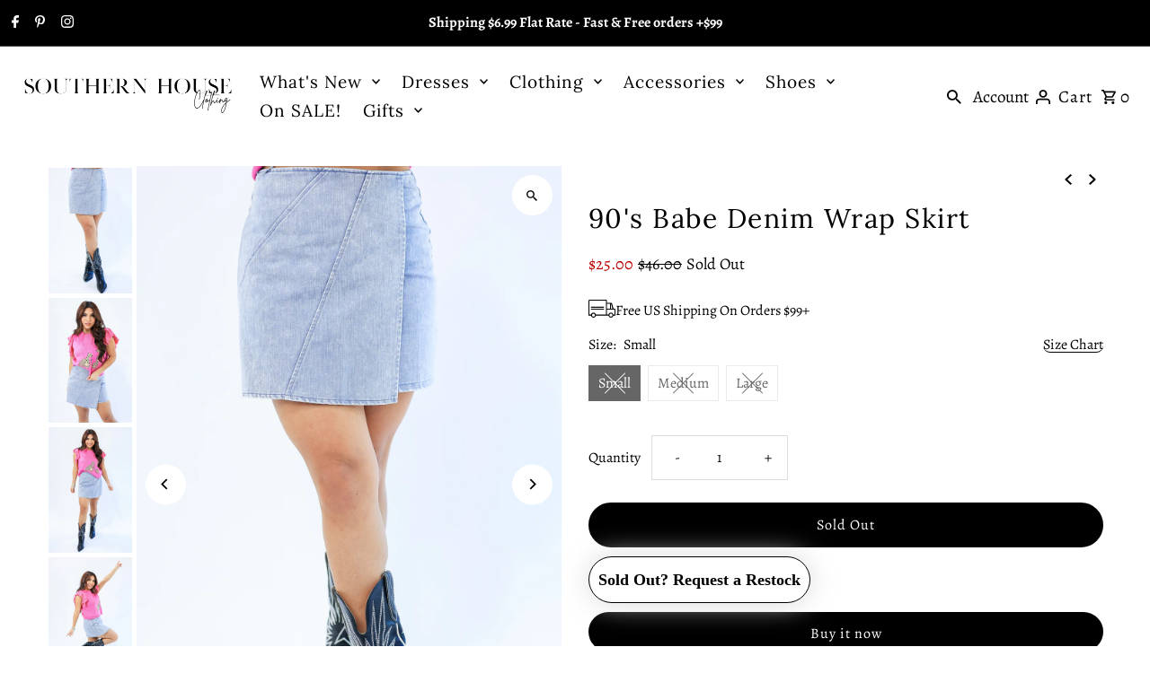

--- FILE ---
content_type: text/html; charset=utf-8
request_url: https://www.southernhouseclothing.com/products/aaa-denim-wrap-skirt?section_id=template--21218832679171__main&option_values=528629137667
body_size: 11338
content:
<div id="shopify-section-template--21218832679171__main" class="shopify-section product__section-container"><section id="product-7560227127555"
  class="product__section product-template global__section row grid__wrapper"
  data-product-id="7560227127555"
  data-section-id="template--21218832679171__main"
  data-url="/products/aaa-denim-wrap-skirt"
  data-section-type="product__section"
  data-sale-format="percentage"
  data-initial-variant="">

  <script class="product-json" type="application/json">
  {
      "id": 7560227127555,
      "title": "90's Babe Denim Wrap Skirt",
      "handle": "aaa-denim-wrap-skirt",
      "description": "\u003cp\u003e\u003cmeta charset=\"utf-8\"\u003e\u003cspan\u003eTransition from season to season with ease in our trendy washed denim skirt featuring lightweight material, a back zipper closure, and a faux wrap front with an asymmetrical mid-thigh length hemline!\u003c\/span\u003e\u003c\/p\u003e\n\u003cp\u003e\u003cspan\u003e100% Cotton\u003c\/span\u003e\u003c\/p\u003e\n\u003cp\u003e\u003cstrong\u003eModel Stats:\u003c\/strong\u003e\u003cbr\u003e\u003c\/p\u003e\n\u003cp\u003e\u003cspan\u003eModel is a US size Small.\u003c\/span\u003e\u003c\/p\u003e\n\u003cul class=\"stats\"\u003e\n\u003cli\u003e- Height: 5'5\"\u003c\/li\u003e\n\u003cli\u003e- Bust: 34\"\u003c\/li\u003e\n\u003cli\u003e- Waist: 26.5\"\u003c\/li\u003e\n\u003cli\u003e- Hips: 35\"\u003c\/li\u003e\n\u003c\/ul\u003e\n\u003ch4 dir=\"ltr\"\u003e\u003cspan\u003eMore from Southern House Clothing\u003c\/span\u003e\u003c\/h4\u003e\n\u003cp dir=\"ltr\"\u003e\u003cspan\u003eDiscover the latest trends for women in our \u003c\/span\u003e\u003ca href=\"https:\/\/www.southernhouseclothing.com\/collections\/whats-new\" title=\"Southern House Clothing | Tops | New Arrivals\" rel=\"noopener\" target=\"_blank\"\u003e\u003cspan\u003eNew Arrivals\u003c\/span\u003e\u003c\/a\u003e\u003cspan\u003e collection. Enjoy free shipping on orders over $99 to any US address and don’t forget to join our \u003c\/span\u003e\u003cspan\u003e\u003ca href=\"http:\/\/www.facebook.com\/southernhouseclothing\" title=\"Southern House Clothing | Tops | Facebook Page\" rel=\"noopener\" target=\"_blank\"\u003eFacebook Page!\u003c\/a\u003e\u003c\/span\u003e\u003c\/p\u003e",
      "published_at": [5,0,9,12,3,2022,6,71,false,"CST"],
      "created_at": [18,51,10,19,1,2022,3,19,false,"CST"],
      "vendor": "She + Sky",
      "type": "Skirt",
      "tags": ["Bottoms","Skirt"],
      "price": 2500,
      "price_min": 2500,
      "price_max": 2500,
      "available": false,
      "price_varies": false,
      "compare_at_price": 4600,
      "compare_at_price_min": 4600,
      "compare_at_price_max": 4600,
      "compare_at_price_varies": false,
      "variants": [
        {
          "id": 42361326371075,
          "title": "Small",
          "option1": "Small",
          "option2": null,
          "option3": null,
          "sku": "SS6438",
          "featured_image": {
              "id": null,
              "product_id": null,
              "position": null,
              "created_at": [5,0,9,12,3,2022,6,71,false,"CST"],
              "updated_at": [18,51,10,19,1,2022,3,19,false,"CST"],
              "alt": null,
              "width": null,
              "height": null,
              "src": null
          },
          "available": false,
          "options": ["Small"],
          "price": 2500,
          "unit_price_measurement": {
            "measured_type": null,
            "quantity_unit": null,
            "quantity_value": null,
            "reference_unit": null,
            "reference_value": null
          },
          "unit_price": null,
          "weight": 510,
          "weight_unit": "oz",
          "weight_in_unit": 18.0,
          "compare_at_price": 4600,
          "inventory_management": "shopify",
          "inventory_quantity": 0,
          "inventory_policy": "deny",
          "barcode": "26371075",
          "featured_media": {
            "alt": null,
            "id": null,
            "position": null,
            "preview_image": {
              "aspect_ratio": null,
              "height": null,
              "width": null
            }
          }
        },
      
        {
          "id": 42361326403843,
          "title": "Medium",
          "option1": "Medium",
          "option2": null,
          "option3": null,
          "sku": "SS6439",
          "featured_image": {
              "id": null,
              "product_id": null,
              "position": null,
              "created_at": [5,0,9,12,3,2022,6,71,false,"CST"],
              "updated_at": [18,51,10,19,1,2022,3,19,false,"CST"],
              "alt": null,
              "width": null,
              "height": null,
              "src": null
          },
          "available": false,
          "options": ["Medium"],
          "price": 2500,
          "unit_price_measurement": {
            "measured_type": null,
            "quantity_unit": null,
            "quantity_value": null,
            "reference_unit": null,
            "reference_value": null
          },
          "unit_price": null,
          "weight": 510,
          "weight_unit": "oz",
          "weight_in_unit": 18.0,
          "compare_at_price": 4600,
          "inventory_management": "shopify",
          "inventory_quantity": 0,
          "inventory_policy": "deny",
          "barcode": "26403843",
          "featured_media": {
            "alt": null,
            "id": null,
            "position": null,
            "preview_image": {
              "aspect_ratio": null,
              "height": null,
              "width": null
            }
          }
        },
      
        {
          "id": 42361326436611,
          "title": "Large",
          "option1": "Large",
          "option2": null,
          "option3": null,
          "sku": "SS6440",
          "featured_image": {
              "id": null,
              "product_id": null,
              "position": null,
              "created_at": [5,0,9,12,3,2022,6,71,false,"CST"],
              "updated_at": [18,51,10,19,1,2022,3,19,false,"CST"],
              "alt": null,
              "width": null,
              "height": null,
              "src": null
          },
          "available": false,
          "options": ["Large"],
          "price": 2500,
          "unit_price_measurement": {
            "measured_type": null,
            "quantity_unit": null,
            "quantity_value": null,
            "reference_unit": null,
            "reference_value": null
          },
          "unit_price": null,
          "weight": 510,
          "weight_unit": "oz",
          "weight_in_unit": 18.0,
          "compare_at_price": 4600,
          "inventory_management": "shopify",
          "inventory_quantity": 0,
          "inventory_policy": "deny",
          "barcode": "26436611",
          "featured_media": {
            "alt": null,
            "id": null,
            "position": null,
            "preview_image": {
              "aspect_ratio": null,
              "height": null,
              "width": null
            }
          }
        }
      ],
      "images": ["\/\/www.southernhouseclothing.com\/cdn\/shop\/products\/AN0A5193.jpg?v=1722264975","\/\/www.southernhouseclothing.com\/cdn\/shop\/products\/AN0A5163_f12c11af-e961-4174-aada-507f50d372a1.jpg?v=1722264975","\/\/www.southernhouseclothing.com\/cdn\/shop\/products\/AN0A5151_c1f2c786-bbf5-4d80-9b07-e3d488913a30.jpg?v=1691592798","\/\/www.southernhouseclothing.com\/cdn\/shop\/products\/AN0A5173_38a30739-2083-4c1d-a87c-7be77035fe62.jpg?v=1691592709","\/\/www.southernhouseclothing.com\/cdn\/shop\/products\/AN0A5190.jpg?v=1691592701","\/\/www.southernhouseclothing.com\/cdn\/shop\/products\/AN0A5156_391d5f16-c956-4722-ac77-8a4a0bd003d4.jpg?v=1677094224","\/\/www.southernhouseclothing.com\/cdn\/shop\/products\/AN0A5180.jpg?v=1677094224","\/\/www.southernhouseclothing.com\/cdn\/shop\/products\/AN0A2146.jpg?v=1677094224","\/\/www.southernhouseclothing.com\/cdn\/shop\/products\/AN0A2088_3a702985-d32c-41ac-b438-69ed939004a5.jpg?v=1677094224","\/\/www.southernhouseclothing.com\/cdn\/shop\/products\/AN0A2121_30474edb-801d-4a8b-9913-8856615d5b9b.jpg?v=1677094224","\/\/www.southernhouseclothing.com\/cdn\/shop\/products\/AN0A2147.jpg?v=1677094224","\/\/www.southernhouseclothing.com\/cdn\/shop\/products\/AN0A2140.jpg?v=1677094224","\/\/www.southernhouseclothing.com\/cdn\/shop\/products\/AN0A5187.jpg?v=1677094212","\/\/www.southernhouseclothing.com\/cdn\/shop\/products\/AN0A5195.jpg?v=1677094169"],
      "featured_image": "\/\/www.southernhouseclothing.com\/cdn\/shop\/products\/AN0A5193.jpg?v=1722264975",
      "featured_media": {"alt":"90's Babe Denim Wrap Skirt-Skirt-She + Sky-Southern House","id":32795836842243,"position":1,"preview_image":{"aspect_ratio":0.667,"height":4712,"width":3141,"src":"\/\/www.southernhouseclothing.com\/cdn\/shop\/products\/AN0A5193.jpg?v=1722264975"},"aspect_ratio":0.667,"height":4712,"media_type":"image","src":"\/\/www.southernhouseclothing.com\/cdn\/shop\/products\/AN0A5193.jpg?v=1722264975","width":3141},
      "featured_media_id": 32795836842243,
      "options": ["Size"],
      "url": "\/products\/aaa-denim-wrap-skirt",
      "media": [
        {
          "alt": "90's Babe Denim Wrap Skirt-Skirt-She + Sky-Southern House",
          "id": 32795836842243,
          "position": 1,
          "preview_image": {
            "aspect_ratio": 0.6665959252971138,
            "height": 4712,
            "width": 3141
          },
          "aspect_ratio": 0.6665959252971138,
          "height": 4712,
          "media_type": "image",
          "src": {"alt":"90's Babe Denim Wrap Skirt-Skirt-She + Sky-Southern House","id":32795836842243,"position":1,"preview_image":{"aspect_ratio":0.667,"height":4712,"width":3141,"src":"\/\/www.southernhouseclothing.com\/cdn\/shop\/products\/AN0A5193.jpg?v=1722264975"},"aspect_ratio":0.667,"height":4712,"media_type":"image","src":"\/\/www.southernhouseclothing.com\/cdn\/shop\/products\/AN0A5193.jpg?v=1722264975","width":3141},
          "width": 3141
        },
    
        {
          "alt": "90's Babe Denim Wrap Skirt-Skirt-She + Sky-Southern House",
          "id": 32795836547331,
          "position": 2,
          "preview_image": {
            "aspect_ratio": 0.6666666666666666,
            "height": 4422,
            "width": 2948
          },
          "aspect_ratio": 0.6666666666666666,
          "height": 4422,
          "media_type": "image",
          "src": {"alt":"90's Babe Denim Wrap Skirt-Skirt-She + Sky-Southern House","id":32795836547331,"position":2,"preview_image":{"aspect_ratio":0.667,"height":4422,"width":2948,"src":"\/\/www.southernhouseclothing.com\/cdn\/shop\/products\/AN0A5163_f12c11af-e961-4174-aada-507f50d372a1.jpg?v=1722264975"},"aspect_ratio":0.667,"height":4422,"media_type":"image","src":"\/\/www.southernhouseclothing.com\/cdn\/shop\/products\/AN0A5163_f12c11af-e961-4174-aada-507f50d372a1.jpg?v=1722264975","width":2948},
          "width": 2948
        },
    
        {
          "alt": "90's Babe Denim Wrap Skirt-Skirt-She + Sky-Southern House",
          "id": 32795836481795,
          "position": 3,
          "preview_image": {
            "aspect_ratio": 0.6666666666666666,
            "height": 4944,
            "width": 3296
          },
          "aspect_ratio": 0.6666666666666666,
          "height": 4944,
          "media_type": "image",
          "src": {"alt":"90's Babe Denim Wrap Skirt-Skirt-She + Sky-Southern House","id":32795836481795,"position":3,"preview_image":{"aspect_ratio":0.667,"height":4944,"width":3296,"src":"\/\/www.southernhouseclothing.com\/cdn\/shop\/products\/AN0A5151_c1f2c786-bbf5-4d80-9b07-e3d488913a30.jpg?v=1691592798"},"aspect_ratio":0.667,"height":4944,"media_type":"image","src":"\/\/www.southernhouseclothing.com\/cdn\/shop\/products\/AN0A5151_c1f2c786-bbf5-4d80-9b07-e3d488913a30.jpg?v=1691592798","width":3296},
          "width": 3296
        },
    
        {
          "alt": "90's Babe Denim Wrap Skirt-Skirt-She + Sky-Southern House",
          "id": 32795836580099,
          "position": 4,
          "preview_image": {
            "aspect_ratio": 0.6667364454678668,
            "height": 4777,
            "width": 3185
          },
          "aspect_ratio": 0.6667364454678668,
          "height": 4777,
          "media_type": "image",
          "src": {"alt":"90's Babe Denim Wrap Skirt-Skirt-She + Sky-Southern House","id":32795836580099,"position":4,"preview_image":{"aspect_ratio":0.667,"height":4777,"width":3185,"src":"\/\/www.southernhouseclothing.com\/cdn\/shop\/products\/AN0A5173_38a30739-2083-4c1d-a87c-7be77035fe62.jpg?v=1691592709"},"aspect_ratio":0.667,"height":4777,"media_type":"image","src":"\/\/www.southernhouseclothing.com\/cdn\/shop\/products\/AN0A5173_38a30739-2083-4c1d-a87c-7be77035fe62.jpg?v=1691592709","width":3185},
          "width": 3185
        },
    
        {
          "alt": "90's Babe Denim Wrap Skirt-Skirt-She + Sky-Southern House",
          "id": 32795836776707,
          "position": 5,
          "preview_image": {
            "aspect_ratio": 0.6665928223305273,
            "height": 4514,
            "width": 3009
          },
          "aspect_ratio": 0.6665928223305273,
          "height": 4514,
          "media_type": "image",
          "src": {"alt":"90's Babe Denim Wrap Skirt-Skirt-She + Sky-Southern House","id":32795836776707,"position":5,"preview_image":{"aspect_ratio":0.667,"height":4514,"width":3009,"src":"\/\/www.southernhouseclothing.com\/cdn\/shop\/products\/AN0A5190.jpg?v=1691592701"},"aspect_ratio":0.667,"height":4514,"media_type":"image","src":"\/\/www.southernhouseclothing.com\/cdn\/shop\/products\/AN0A5190.jpg?v=1691592701","width":3009},
          "width": 3009
        },
    
        {
          "alt": "90's Babe Denim Wrap Skirt-Skirt-She + Sky-Southern House",
          "id": 32795836514563,
          "position": 6,
          "preview_image": {
            "aspect_ratio": 0.6667357512953368,
            "height": 4825,
            "width": 3217
          },
          "aspect_ratio": 0.6667357512953368,
          "height": 4825,
          "media_type": "image",
          "src": {"alt":"90's Babe Denim Wrap Skirt-Skirt-She + Sky-Southern House","id":32795836514563,"position":6,"preview_image":{"aspect_ratio":0.667,"height":4825,"width":3217,"src":"\/\/www.southernhouseclothing.com\/cdn\/shop\/products\/AN0A5156_391d5f16-c956-4722-ac77-8a4a0bd003d4.jpg?v=1677094224"},"aspect_ratio":0.667,"height":4825,"media_type":"image","src":"\/\/www.southernhouseclothing.com\/cdn\/shop\/products\/AN0A5156_391d5f16-c956-4722-ac77-8a4a0bd003d4.jpg?v=1677094224","width":3217},
          "width": 3217
        },
    
        {
          "alt": "90's Babe Denim Wrap Skirt-Skirt-She + Sky-Southern House",
          "id": 32795836645635,
          "position": 7,
          "preview_image": {
            "aspect_ratio": 0.6667327517842981,
            "height": 5044,
            "width": 3363
          },
          "aspect_ratio": 0.6667327517842981,
          "height": 5044,
          "media_type": "image",
          "src": {"alt":"90's Babe Denim Wrap Skirt-Skirt-She + Sky-Southern House","id":32795836645635,"position":7,"preview_image":{"aspect_ratio":0.667,"height":5044,"width":3363,"src":"\/\/www.southernhouseclothing.com\/cdn\/shop\/products\/AN0A5180.jpg?v=1677094224"},"aspect_ratio":0.667,"height":5044,"media_type":"image","src":"\/\/www.southernhouseclothing.com\/cdn\/shop\/products\/AN0A5180.jpg?v=1677094224","width":3363},
          "width": 3363
        },
    
        {
          "alt": "90's Babe Denim Wrap Skirt-Skirt-She + Sky-Southern House",
          "id": 29773484425475,
          "position": 8,
          "preview_image": {
            "aspect_ratio": 0.6666666666666666,
            "height": 4110,
            "width": 2740
          },
          "aspect_ratio": 0.6666666666666666,
          "height": 4110,
          "media_type": "image",
          "src": {"alt":"90's Babe Denim Wrap Skirt-Skirt-She + Sky-Southern House","id":29773484425475,"position":8,"preview_image":{"aspect_ratio":0.667,"height":4110,"width":2740,"src":"\/\/www.southernhouseclothing.com\/cdn\/shop\/products\/AN0A2146.jpg?v=1677094224"},"aspect_ratio":0.667,"height":4110,"media_type":"image","src":"\/\/www.southernhouseclothing.com\/cdn\/shop\/products\/AN0A2146.jpg?v=1677094224","width":2740},
          "width": 2740
        },
    
        {
          "alt": "90's Babe Denim Wrap Skirt-Skirt-She + Sky-Southern House",
          "id": 29773472989443,
          "position": 9,
          "preview_image": {
            "aspect_ratio": 0.6667360099854379,
            "height": 4807,
            "width": 3205
          },
          "aspect_ratio": 0.6667360099854379,
          "height": 4807,
          "media_type": "image",
          "src": {"alt":"90's Babe Denim Wrap Skirt-Skirt-She + Sky-Southern House","id":29773472989443,"position":9,"preview_image":{"aspect_ratio":0.667,"height":4807,"width":3205,"src":"\/\/www.southernhouseclothing.com\/cdn\/shop\/products\/AN0A2088_3a702985-d32c-41ac-b438-69ed939004a5.jpg?v=1677094224"},"aspect_ratio":0.667,"height":4807,"media_type":"image","src":"\/\/www.southernhouseclothing.com\/cdn\/shop\/products\/AN0A2088_3a702985-d32c-41ac-b438-69ed939004a5.jpg?v=1677094224","width":3205},
          "width": 3205
        },
    
        {
          "alt": "90's Babe Denim Wrap Skirt-Skirt-She + Sky-Southern House",
          "id": 29773473644803,
          "position": 10,
          "preview_image": {
            "aspect_ratio": 0.6665967268149392,
            "height": 4766,
            "width": 3177
          },
          "aspect_ratio": 0.6665967268149392,
          "height": 4766,
          "media_type": "image",
          "src": {"alt":"90's Babe Denim Wrap Skirt-Skirt-She + Sky-Southern House","id":29773473644803,"position":10,"preview_image":{"aspect_ratio":0.667,"height":4766,"width":3177,"src":"\/\/www.southernhouseclothing.com\/cdn\/shop\/products\/AN0A2121_30474edb-801d-4a8b-9913-8856615d5b9b.jpg?v=1677094224"},"aspect_ratio":0.667,"height":4766,"media_type":"image","src":"\/\/www.southernhouseclothing.com\/cdn\/shop\/products\/AN0A2121_30474edb-801d-4a8b-9913-8856615d5b9b.jpg?v=1677094224","width":3177},
          "width": 3177
        },
    
        {
          "alt": "90's Babe Denim Wrap Skirt-Skirt-She + Sky-Southern House",
          "id": 29773472301315,
          "position": 11,
          "preview_image": {
            "aspect_ratio": 0.6667422353207889,
            "height": 4411,
            "width": 2941
          },
          "aspect_ratio": 0.6667422353207889,
          "height": 4411,
          "media_type": "image",
          "src": {"alt":"90's Babe Denim Wrap Skirt-Skirt-She + Sky-Southern House","id":29773472301315,"position":11,"preview_image":{"aspect_ratio":0.667,"height":4411,"width":2941,"src":"\/\/www.southernhouseclothing.com\/cdn\/shop\/products\/AN0A2147.jpg?v=1677094224"},"aspect_ratio":0.667,"height":4411,"media_type":"image","src":"\/\/www.southernhouseclothing.com\/cdn\/shop\/products\/AN0A2147.jpg?v=1677094224","width":2941},
          "width": 2941
        },
    
        {
          "alt": "90's Babe Denim Wrap Skirt-Skirt-She + Sky-Southern House",
          "id": 29773484884227,
          "position": 12,
          "preview_image": {
            "aspect_ratio": 0.6666666666666666,
            "height": 4680,
            "width": 3120
          },
          "aspect_ratio": 0.6666666666666666,
          "height": 4680,
          "media_type": "image",
          "src": {"alt":"90's Babe Denim Wrap Skirt-Skirt-She + Sky-Southern House","id":29773484884227,"position":12,"preview_image":{"aspect_ratio":0.667,"height":4680,"width":3120,"src":"\/\/www.southernhouseclothing.com\/cdn\/shop\/products\/AN0A2140.jpg?v=1677094224"},"aspect_ratio":0.667,"height":4680,"media_type":"image","src":"\/\/www.southernhouseclothing.com\/cdn\/shop\/products\/AN0A2140.jpg?v=1677094224","width":3120},
          "width": 3120
        },
    
        {
          "alt": "90's Babe Denim Wrap Skirt-Skirt-She + Sky-Southern House",
          "id": 32795836711171,
          "position": 13,
          "preview_image": {
            "aspect_ratio": 0.6665887304185176,
            "height": 4277,
            "width": 2851
          },
          "aspect_ratio": 0.6665887304185176,
          "height": 4277,
          "media_type": "image",
          "src": {"alt":"90's Babe Denim Wrap Skirt-Skirt-She + Sky-Southern House","id":32795836711171,"position":13,"preview_image":{"aspect_ratio":0.667,"height":4277,"width":2851,"src":"\/\/www.southernhouseclothing.com\/cdn\/shop\/products\/AN0A5187.jpg?v=1677094212"},"aspect_ratio":0.667,"height":4277,"media_type":"image","src":"\/\/www.southernhouseclothing.com\/cdn\/shop\/products\/AN0A5187.jpg?v=1677094212","width":2851},
          "width": 2851
        },
    
        {
          "alt": "90's Babe Denim Wrap Skirt-Skirt-She + Sky-Southern House",
          "id": 32795836875011,
          "position": 14,
          "preview_image": {
            "aspect_ratio": 0.6665531335149864,
            "height": 2936,
            "width": 1957
          },
          "aspect_ratio": 0.6665531335149864,
          "height": 2936,
          "media_type": "image",
          "src": {"alt":"90's Babe Denim Wrap Skirt-Skirt-She + Sky-Southern House","id":32795836875011,"position":14,"preview_image":{"aspect_ratio":0.667,"height":2936,"width":1957,"src":"\/\/www.southernhouseclothing.com\/cdn\/shop\/products\/AN0A5195.jpg?v=1677094169"},"aspect_ratio":0.667,"height":2936,"media_type":"image","src":"\/\/www.southernhouseclothing.com\/cdn\/shop\/products\/AN0A5195.jpg?v=1677094169","width":1957},
          "width": 1957
        }
    ]
  }
</script>


  

 

  <div class="product__section-images product__section-image--left carousel-container js-product-gallery span-6 md-span-12 sm-span-12 auto"
    data-product-gallery data-product-single-media-group
    data-gallery-config='{
    "thumbPosition": "left",
    "enableVideoLooping": true,
    "mainSlider": true,
    "thumbSlider": true,
    "productId": 7560227127555,
    "thumbsShown": 4,
    "clickToEnlarge": true,
    "isQuick": false,
    "adaptiveHeight": true
 }' data-aos="fade">


<div class="product__gallery--container">
  
  
<div id="thumbnails" class="thumb-slider thumbnail-slider custom vertical-carousel  auto mobile-hide"
    data-thumbnail-position="left">
      <div class="thumb-slider-wrapper js-thumb-vertical-wrapper js-thumb-wrapper" id="thumb-slider-wrapper">
        <div class="carousel-nav thumb-slider-slides slides product-single__thumbnails-template--21218832679171__main js-thumb-carousel-nav">
          
            <div class="image-thumbnail product-single__thumbnails-item carousel-cell is-nav-selected js-thumb-item thumb__first" data-slide-index="0"
            data-image-id="32795836842243" tabindex="0">
              <div class="product-single__thumbnail product-single__thumbnail--template--21218832679171__main js-thumb-item-img-wrap" data-thumbnail-id="product-template-32795836842243">
                
                



<div class="box-ratio " style="padding-bottom: 150.01591849729385%;">
  <img src="//www.southernhouseclothing.com/cdn/shop/products/AN0A5193.jpg?v=1722264975&amp;width=1200" alt="90&#39;s Babe Denim Wrap Skirt-Skirt-She + Sky-Southern House" srcset="//www.southernhouseclothing.com/cdn/shop/products/AN0A5193.jpg?v=1722264975&amp;width=200 200w, //www.southernhouseclothing.com/cdn/shop/products/AN0A5193.jpg?v=1722264975&amp;width=300 300w, //www.southernhouseclothing.com/cdn/shop/products/AN0A5193.jpg?v=1722264975&amp;width=400 400w, //www.southernhouseclothing.com/cdn/shop/products/AN0A5193.jpg?v=1722264975&amp;width=500 500w, //www.southernhouseclothing.com/cdn/shop/products/AN0A5193.jpg?v=1722264975&amp;width=600 600w, //www.southernhouseclothing.com/cdn/shop/products/AN0A5193.jpg?v=1722264975&amp;width=700 700w, //www.southernhouseclothing.com/cdn/shop/products/AN0A5193.jpg?v=1722264975&amp;width=800 800w, //www.southernhouseclothing.com/cdn/shop/products/AN0A5193.jpg?v=1722264975&amp;width=1000 1000w, //www.southernhouseclothing.com/cdn/shop/products/AN0A5193.jpg?v=1722264975&amp;width=1200 1200w" width="1200" height="1800" loading="lazy" fetchpriority="auto" sizes="(min-width: 1601px) 2000px,
  (min-width: 768px) and (max-width: 1600px) 1200px,
  (max-width: 767px) 100vw, 900px" class="js-thumb-item-img">
</div>
<noscript><img src="//www.southernhouseclothing.com/cdn/shop/products/AN0A5193.jpg?v=1722264975&amp;width=1200" alt="90&#39;s Babe Denim Wrap Skirt-Skirt-She + Sky-Southern House" srcset="//www.southernhouseclothing.com/cdn/shop/products/AN0A5193.jpg?v=1722264975&amp;width=352 352w, //www.southernhouseclothing.com/cdn/shop/products/AN0A5193.jpg?v=1722264975&amp;width=832 832w, //www.southernhouseclothing.com/cdn/shop/products/AN0A5193.jpg?v=1722264975&amp;width=1200 1200w" width="1200" height="1800"></noscript>

</div>
            </div>
          
            <div class="image-thumbnail product-single__thumbnails-item carousel-cell  js-thumb-item thumb__" data-slide-index="1"
            data-image-id="32795836547331" tabindex="0">
              <div class="product-single__thumbnail product-single__thumbnail--template--21218832679171__main js-thumb-item-img-wrap" data-thumbnail-id="product-template-32795836547331">
                
                



<div class="box-ratio " style="padding-bottom: 150.0%;">
  <img src="//www.southernhouseclothing.com/cdn/shop/products/AN0A5163_f12c11af-e961-4174-aada-507f50d372a1.jpg?v=1722264975&amp;width=1200" alt="90&#39;s Babe Denim Wrap Skirt-Skirt-She + Sky-Southern House" srcset="//www.southernhouseclothing.com/cdn/shop/products/AN0A5163_f12c11af-e961-4174-aada-507f50d372a1.jpg?v=1722264975&amp;width=200 200w, //www.southernhouseclothing.com/cdn/shop/products/AN0A5163_f12c11af-e961-4174-aada-507f50d372a1.jpg?v=1722264975&amp;width=300 300w, //www.southernhouseclothing.com/cdn/shop/products/AN0A5163_f12c11af-e961-4174-aada-507f50d372a1.jpg?v=1722264975&amp;width=400 400w, //www.southernhouseclothing.com/cdn/shop/products/AN0A5163_f12c11af-e961-4174-aada-507f50d372a1.jpg?v=1722264975&amp;width=500 500w, //www.southernhouseclothing.com/cdn/shop/products/AN0A5163_f12c11af-e961-4174-aada-507f50d372a1.jpg?v=1722264975&amp;width=600 600w, //www.southernhouseclothing.com/cdn/shop/products/AN0A5163_f12c11af-e961-4174-aada-507f50d372a1.jpg?v=1722264975&amp;width=700 700w, //www.southernhouseclothing.com/cdn/shop/products/AN0A5163_f12c11af-e961-4174-aada-507f50d372a1.jpg?v=1722264975&amp;width=800 800w, //www.southernhouseclothing.com/cdn/shop/products/AN0A5163_f12c11af-e961-4174-aada-507f50d372a1.jpg?v=1722264975&amp;width=1000 1000w, //www.southernhouseclothing.com/cdn/shop/products/AN0A5163_f12c11af-e961-4174-aada-507f50d372a1.jpg?v=1722264975&amp;width=1200 1200w" width="1200" height="1800" loading="lazy" fetchpriority="auto" sizes="(min-width: 1601px) 2000px,
  (min-width: 768px) and (max-width: 1600px) 1200px,
  (max-width: 767px) 100vw, 900px" class="js-thumb-item-img">
</div>
<noscript><img src="//www.southernhouseclothing.com/cdn/shop/products/AN0A5163_f12c11af-e961-4174-aada-507f50d372a1.jpg?v=1722264975&amp;width=1200" alt="90&#39;s Babe Denim Wrap Skirt-Skirt-She + Sky-Southern House" srcset="//www.southernhouseclothing.com/cdn/shop/products/AN0A5163_f12c11af-e961-4174-aada-507f50d372a1.jpg?v=1722264975&amp;width=352 352w, //www.southernhouseclothing.com/cdn/shop/products/AN0A5163_f12c11af-e961-4174-aada-507f50d372a1.jpg?v=1722264975&amp;width=832 832w, //www.southernhouseclothing.com/cdn/shop/products/AN0A5163_f12c11af-e961-4174-aada-507f50d372a1.jpg?v=1722264975&amp;width=1200 1200w" width="1200" height="1800"></noscript>

</div>
            </div>
          
            <div class="image-thumbnail product-single__thumbnails-item carousel-cell  js-thumb-item thumb__" data-slide-index="2"
            data-image-id="32795836481795" tabindex="0">
              <div class="product-single__thumbnail product-single__thumbnail--template--21218832679171__main js-thumb-item-img-wrap" data-thumbnail-id="product-template-32795836481795">
                
                



<div class="box-ratio " style="padding-bottom: 150.0%;">
  <img src="//www.southernhouseclothing.com/cdn/shop/products/AN0A5151_c1f2c786-bbf5-4d80-9b07-e3d488913a30.jpg?v=1691592798&amp;width=1200" alt="90&#39;s Babe Denim Wrap Skirt-Skirt-She + Sky-Southern House" srcset="//www.southernhouseclothing.com/cdn/shop/products/AN0A5151_c1f2c786-bbf5-4d80-9b07-e3d488913a30.jpg?v=1691592798&amp;width=200 200w, //www.southernhouseclothing.com/cdn/shop/products/AN0A5151_c1f2c786-bbf5-4d80-9b07-e3d488913a30.jpg?v=1691592798&amp;width=300 300w, //www.southernhouseclothing.com/cdn/shop/products/AN0A5151_c1f2c786-bbf5-4d80-9b07-e3d488913a30.jpg?v=1691592798&amp;width=400 400w, //www.southernhouseclothing.com/cdn/shop/products/AN0A5151_c1f2c786-bbf5-4d80-9b07-e3d488913a30.jpg?v=1691592798&amp;width=500 500w, //www.southernhouseclothing.com/cdn/shop/products/AN0A5151_c1f2c786-bbf5-4d80-9b07-e3d488913a30.jpg?v=1691592798&amp;width=600 600w, //www.southernhouseclothing.com/cdn/shop/products/AN0A5151_c1f2c786-bbf5-4d80-9b07-e3d488913a30.jpg?v=1691592798&amp;width=700 700w, //www.southernhouseclothing.com/cdn/shop/products/AN0A5151_c1f2c786-bbf5-4d80-9b07-e3d488913a30.jpg?v=1691592798&amp;width=800 800w, //www.southernhouseclothing.com/cdn/shop/products/AN0A5151_c1f2c786-bbf5-4d80-9b07-e3d488913a30.jpg?v=1691592798&amp;width=1000 1000w, //www.southernhouseclothing.com/cdn/shop/products/AN0A5151_c1f2c786-bbf5-4d80-9b07-e3d488913a30.jpg?v=1691592798&amp;width=1200 1200w" width="1200" height="1800" loading="lazy" fetchpriority="auto" sizes="(min-width: 1601px) 2000px,
  (min-width: 768px) and (max-width: 1600px) 1200px,
  (max-width: 767px) 100vw, 900px" class="js-thumb-item-img">
</div>
<noscript><img src="//www.southernhouseclothing.com/cdn/shop/products/AN0A5151_c1f2c786-bbf5-4d80-9b07-e3d488913a30.jpg?v=1691592798&amp;width=1200" alt="90&#39;s Babe Denim Wrap Skirt-Skirt-She + Sky-Southern House" srcset="//www.southernhouseclothing.com/cdn/shop/products/AN0A5151_c1f2c786-bbf5-4d80-9b07-e3d488913a30.jpg?v=1691592798&amp;width=352 352w, //www.southernhouseclothing.com/cdn/shop/products/AN0A5151_c1f2c786-bbf5-4d80-9b07-e3d488913a30.jpg?v=1691592798&amp;width=832 832w, //www.southernhouseclothing.com/cdn/shop/products/AN0A5151_c1f2c786-bbf5-4d80-9b07-e3d488913a30.jpg?v=1691592798&amp;width=1200 1200w" width="1200" height="1800"></noscript>

</div>
            </div>
          
            <div class="image-thumbnail product-single__thumbnails-item carousel-cell  js-thumb-item thumb__" data-slide-index="3"
            data-image-id="32795836580099" tabindex="0">
              <div class="product-single__thumbnail product-single__thumbnail--template--21218832679171__main js-thumb-item-img-wrap" data-thumbnail-id="product-template-32795836580099">
                
                



<div class="box-ratio " style="padding-bottom: 149.98430141287284%;">
  <img src="//www.southernhouseclothing.com/cdn/shop/products/AN0A5173_38a30739-2083-4c1d-a87c-7be77035fe62.jpg?v=1691592709&amp;width=1200" alt="90&#39;s Babe Denim Wrap Skirt-Skirt-She + Sky-Southern House" srcset="//www.southernhouseclothing.com/cdn/shop/products/AN0A5173_38a30739-2083-4c1d-a87c-7be77035fe62.jpg?v=1691592709&amp;width=200 200w, //www.southernhouseclothing.com/cdn/shop/products/AN0A5173_38a30739-2083-4c1d-a87c-7be77035fe62.jpg?v=1691592709&amp;width=300 300w, //www.southernhouseclothing.com/cdn/shop/products/AN0A5173_38a30739-2083-4c1d-a87c-7be77035fe62.jpg?v=1691592709&amp;width=400 400w, //www.southernhouseclothing.com/cdn/shop/products/AN0A5173_38a30739-2083-4c1d-a87c-7be77035fe62.jpg?v=1691592709&amp;width=500 500w, //www.southernhouseclothing.com/cdn/shop/products/AN0A5173_38a30739-2083-4c1d-a87c-7be77035fe62.jpg?v=1691592709&amp;width=600 600w, //www.southernhouseclothing.com/cdn/shop/products/AN0A5173_38a30739-2083-4c1d-a87c-7be77035fe62.jpg?v=1691592709&amp;width=700 700w, //www.southernhouseclothing.com/cdn/shop/products/AN0A5173_38a30739-2083-4c1d-a87c-7be77035fe62.jpg?v=1691592709&amp;width=800 800w, //www.southernhouseclothing.com/cdn/shop/products/AN0A5173_38a30739-2083-4c1d-a87c-7be77035fe62.jpg?v=1691592709&amp;width=1000 1000w, //www.southernhouseclothing.com/cdn/shop/products/AN0A5173_38a30739-2083-4c1d-a87c-7be77035fe62.jpg?v=1691592709&amp;width=1200 1200w" width="1200" height="1800" loading="lazy" fetchpriority="auto" sizes="(min-width: 1601px) 2000px,
  (min-width: 768px) and (max-width: 1600px) 1200px,
  (max-width: 767px) 100vw, 900px" class="js-thumb-item-img">
</div>
<noscript><img src="//www.southernhouseclothing.com/cdn/shop/products/AN0A5173_38a30739-2083-4c1d-a87c-7be77035fe62.jpg?v=1691592709&amp;width=1200" alt="90&#39;s Babe Denim Wrap Skirt-Skirt-She + Sky-Southern House" srcset="//www.southernhouseclothing.com/cdn/shop/products/AN0A5173_38a30739-2083-4c1d-a87c-7be77035fe62.jpg?v=1691592709&amp;width=352 352w, //www.southernhouseclothing.com/cdn/shop/products/AN0A5173_38a30739-2083-4c1d-a87c-7be77035fe62.jpg?v=1691592709&amp;width=832 832w, //www.southernhouseclothing.com/cdn/shop/products/AN0A5173_38a30739-2083-4c1d-a87c-7be77035fe62.jpg?v=1691592709&amp;width=1200 1200w" width="1200" height="1800"></noscript>

</div>
            </div>
          
            <div class="image-thumbnail product-single__thumbnails-item carousel-cell  js-thumb-item thumb__" data-slide-index="4"
            data-image-id="32795836776707" tabindex="0">
              <div class="product-single__thumbnail product-single__thumbnail--template--21218832679171__main js-thumb-item-img-wrap" data-thumbnail-id="product-template-32795836776707">
                
                



<div class="box-ratio " style="padding-bottom: 150.016616816218%;">
  <img src="//www.southernhouseclothing.com/cdn/shop/products/AN0A5190.jpg?v=1691592701&amp;width=1200" alt="90&#39;s Babe Denim Wrap Skirt-Skirt-She + Sky-Southern House" srcset="//www.southernhouseclothing.com/cdn/shop/products/AN0A5190.jpg?v=1691592701&amp;width=200 200w, //www.southernhouseclothing.com/cdn/shop/products/AN0A5190.jpg?v=1691592701&amp;width=300 300w, //www.southernhouseclothing.com/cdn/shop/products/AN0A5190.jpg?v=1691592701&amp;width=400 400w, //www.southernhouseclothing.com/cdn/shop/products/AN0A5190.jpg?v=1691592701&amp;width=500 500w, //www.southernhouseclothing.com/cdn/shop/products/AN0A5190.jpg?v=1691592701&amp;width=600 600w, //www.southernhouseclothing.com/cdn/shop/products/AN0A5190.jpg?v=1691592701&amp;width=700 700w, //www.southernhouseclothing.com/cdn/shop/products/AN0A5190.jpg?v=1691592701&amp;width=800 800w, //www.southernhouseclothing.com/cdn/shop/products/AN0A5190.jpg?v=1691592701&amp;width=1000 1000w, //www.southernhouseclothing.com/cdn/shop/products/AN0A5190.jpg?v=1691592701&amp;width=1200 1200w" width="1200" height="1800" loading="lazy" fetchpriority="auto" sizes="(min-width: 1601px) 2000px,
  (min-width: 768px) and (max-width: 1600px) 1200px,
  (max-width: 767px) 100vw, 900px" class="js-thumb-item-img">
</div>
<noscript><img src="//www.southernhouseclothing.com/cdn/shop/products/AN0A5190.jpg?v=1691592701&amp;width=1200" alt="90&#39;s Babe Denim Wrap Skirt-Skirt-She + Sky-Southern House" srcset="//www.southernhouseclothing.com/cdn/shop/products/AN0A5190.jpg?v=1691592701&amp;width=352 352w, //www.southernhouseclothing.com/cdn/shop/products/AN0A5190.jpg?v=1691592701&amp;width=832 832w, //www.southernhouseclothing.com/cdn/shop/products/AN0A5190.jpg?v=1691592701&amp;width=1200 1200w" width="1200" height="1800"></noscript>

</div>
            </div>
          
            <div class="image-thumbnail product-single__thumbnails-item carousel-cell  js-thumb-item thumb__" data-slide-index="5"
            data-image-id="32795836514563" tabindex="0">
              <div class="product-single__thumbnail product-single__thumbnail--template--21218832679171__main js-thumb-item-img-wrap" data-thumbnail-id="product-template-32795836514563">
                
                



<div class="box-ratio " style="padding-bottom: 149.9844575691638%;">
  <img src="//www.southernhouseclothing.com/cdn/shop/products/AN0A5156_391d5f16-c956-4722-ac77-8a4a0bd003d4.jpg?v=1677094224&amp;width=1200" alt="90&#39;s Babe Denim Wrap Skirt-Skirt-She + Sky-Southern House" srcset="//www.southernhouseclothing.com/cdn/shop/products/AN0A5156_391d5f16-c956-4722-ac77-8a4a0bd003d4.jpg?v=1677094224&amp;width=200 200w, //www.southernhouseclothing.com/cdn/shop/products/AN0A5156_391d5f16-c956-4722-ac77-8a4a0bd003d4.jpg?v=1677094224&amp;width=300 300w, //www.southernhouseclothing.com/cdn/shop/products/AN0A5156_391d5f16-c956-4722-ac77-8a4a0bd003d4.jpg?v=1677094224&amp;width=400 400w, //www.southernhouseclothing.com/cdn/shop/products/AN0A5156_391d5f16-c956-4722-ac77-8a4a0bd003d4.jpg?v=1677094224&amp;width=500 500w, //www.southernhouseclothing.com/cdn/shop/products/AN0A5156_391d5f16-c956-4722-ac77-8a4a0bd003d4.jpg?v=1677094224&amp;width=600 600w, //www.southernhouseclothing.com/cdn/shop/products/AN0A5156_391d5f16-c956-4722-ac77-8a4a0bd003d4.jpg?v=1677094224&amp;width=700 700w, //www.southernhouseclothing.com/cdn/shop/products/AN0A5156_391d5f16-c956-4722-ac77-8a4a0bd003d4.jpg?v=1677094224&amp;width=800 800w, //www.southernhouseclothing.com/cdn/shop/products/AN0A5156_391d5f16-c956-4722-ac77-8a4a0bd003d4.jpg?v=1677094224&amp;width=1000 1000w, //www.southernhouseclothing.com/cdn/shop/products/AN0A5156_391d5f16-c956-4722-ac77-8a4a0bd003d4.jpg?v=1677094224&amp;width=1200 1200w" width="1200" height="1800" loading="lazy" fetchpriority="auto" sizes="(min-width: 1601px) 2000px,
  (min-width: 768px) and (max-width: 1600px) 1200px,
  (max-width: 767px) 100vw, 900px" class="js-thumb-item-img">
</div>
<noscript><img src="//www.southernhouseclothing.com/cdn/shop/products/AN0A5156_391d5f16-c956-4722-ac77-8a4a0bd003d4.jpg?v=1677094224&amp;width=1200" alt="90&#39;s Babe Denim Wrap Skirt-Skirt-She + Sky-Southern House" srcset="//www.southernhouseclothing.com/cdn/shop/products/AN0A5156_391d5f16-c956-4722-ac77-8a4a0bd003d4.jpg?v=1677094224&amp;width=352 352w, //www.southernhouseclothing.com/cdn/shop/products/AN0A5156_391d5f16-c956-4722-ac77-8a4a0bd003d4.jpg?v=1677094224&amp;width=832 832w, //www.southernhouseclothing.com/cdn/shop/products/AN0A5156_391d5f16-c956-4722-ac77-8a4a0bd003d4.jpg?v=1677094224&amp;width=1200 1200w" width="1200" height="1800"></noscript>

</div>
            </div>
          
            <div class="image-thumbnail product-single__thumbnails-item carousel-cell  js-thumb-item thumb__" data-slide-index="6"
            data-image-id="32795836645635" tabindex="0">
              <div class="product-single__thumbnail product-single__thumbnail--template--21218832679171__main js-thumb-item-img-wrap" data-thumbnail-id="product-template-32795836645635">
                
                



<div class="box-ratio " style="padding-bottom: 149.98513232233125%;">
  <img src="//www.southernhouseclothing.com/cdn/shop/products/AN0A5180.jpg?v=1677094224&amp;width=1200" alt="90&#39;s Babe Denim Wrap Skirt-Skirt-She + Sky-Southern House" srcset="//www.southernhouseclothing.com/cdn/shop/products/AN0A5180.jpg?v=1677094224&amp;width=200 200w, //www.southernhouseclothing.com/cdn/shop/products/AN0A5180.jpg?v=1677094224&amp;width=300 300w, //www.southernhouseclothing.com/cdn/shop/products/AN0A5180.jpg?v=1677094224&amp;width=400 400w, //www.southernhouseclothing.com/cdn/shop/products/AN0A5180.jpg?v=1677094224&amp;width=500 500w, //www.southernhouseclothing.com/cdn/shop/products/AN0A5180.jpg?v=1677094224&amp;width=600 600w, //www.southernhouseclothing.com/cdn/shop/products/AN0A5180.jpg?v=1677094224&amp;width=700 700w, //www.southernhouseclothing.com/cdn/shop/products/AN0A5180.jpg?v=1677094224&amp;width=800 800w, //www.southernhouseclothing.com/cdn/shop/products/AN0A5180.jpg?v=1677094224&amp;width=1000 1000w, //www.southernhouseclothing.com/cdn/shop/products/AN0A5180.jpg?v=1677094224&amp;width=1200 1200w" width="1200" height="1800" loading="lazy" fetchpriority="auto" sizes="(min-width: 1601px) 2000px,
  (min-width: 768px) and (max-width: 1600px) 1200px,
  (max-width: 767px) 100vw, 900px" class="js-thumb-item-img">
</div>
<noscript><img src="//www.southernhouseclothing.com/cdn/shop/products/AN0A5180.jpg?v=1677094224&amp;width=1200" alt="90&#39;s Babe Denim Wrap Skirt-Skirt-She + Sky-Southern House" srcset="//www.southernhouseclothing.com/cdn/shop/products/AN0A5180.jpg?v=1677094224&amp;width=352 352w, //www.southernhouseclothing.com/cdn/shop/products/AN0A5180.jpg?v=1677094224&amp;width=832 832w, //www.southernhouseclothing.com/cdn/shop/products/AN0A5180.jpg?v=1677094224&amp;width=1200 1200w" width="1200" height="1800"></noscript>

</div>
            </div>
          
            <div class="image-thumbnail product-single__thumbnails-item carousel-cell  js-thumb-item thumb__" data-slide-index="7"
            data-image-id="29773484425475" tabindex="0">
              <div class="product-single__thumbnail product-single__thumbnail--template--21218832679171__main js-thumb-item-img-wrap" data-thumbnail-id="product-template-29773484425475">
                
                



<div class="box-ratio " style="padding-bottom: 150.0%;">
  <img src="//www.southernhouseclothing.com/cdn/shop/products/AN0A2146.jpg?v=1677094224&amp;width=1200" alt="90&#39;s Babe Denim Wrap Skirt-Skirt-She + Sky-Southern House" srcset="//www.southernhouseclothing.com/cdn/shop/products/AN0A2146.jpg?v=1677094224&amp;width=200 200w, //www.southernhouseclothing.com/cdn/shop/products/AN0A2146.jpg?v=1677094224&amp;width=300 300w, //www.southernhouseclothing.com/cdn/shop/products/AN0A2146.jpg?v=1677094224&amp;width=400 400w, //www.southernhouseclothing.com/cdn/shop/products/AN0A2146.jpg?v=1677094224&amp;width=500 500w, //www.southernhouseclothing.com/cdn/shop/products/AN0A2146.jpg?v=1677094224&amp;width=600 600w, //www.southernhouseclothing.com/cdn/shop/products/AN0A2146.jpg?v=1677094224&amp;width=700 700w, //www.southernhouseclothing.com/cdn/shop/products/AN0A2146.jpg?v=1677094224&amp;width=800 800w, //www.southernhouseclothing.com/cdn/shop/products/AN0A2146.jpg?v=1677094224&amp;width=1000 1000w, //www.southernhouseclothing.com/cdn/shop/products/AN0A2146.jpg?v=1677094224&amp;width=1200 1200w" width="1200" height="1800" loading="lazy" fetchpriority="auto" sizes="(min-width: 1601px) 2000px,
  (min-width: 768px) and (max-width: 1600px) 1200px,
  (max-width: 767px) 100vw, 900px" class="js-thumb-item-img">
</div>
<noscript><img src="//www.southernhouseclothing.com/cdn/shop/products/AN0A2146.jpg?v=1677094224&amp;width=1200" alt="90&#39;s Babe Denim Wrap Skirt-Skirt-She + Sky-Southern House" srcset="//www.southernhouseclothing.com/cdn/shop/products/AN0A2146.jpg?v=1677094224&amp;width=352 352w, //www.southernhouseclothing.com/cdn/shop/products/AN0A2146.jpg?v=1677094224&amp;width=832 832w, //www.southernhouseclothing.com/cdn/shop/products/AN0A2146.jpg?v=1677094224&amp;width=1200 1200w" width="1200" height="1800"></noscript>

</div>
            </div>
          
            <div class="image-thumbnail product-single__thumbnails-item carousel-cell  js-thumb-item thumb__" data-slide-index="8"
            data-image-id="29773472989443" tabindex="0">
              <div class="product-single__thumbnail product-single__thumbnail--template--21218832679171__main js-thumb-item-img-wrap" data-thumbnail-id="product-template-29773472989443">
                
                



<div class="box-ratio " style="padding-bottom: 149.98439937597502%;">
  <img src="//www.southernhouseclothing.com/cdn/shop/products/AN0A2088_3a702985-d32c-41ac-b438-69ed939004a5.jpg?v=1677094224&amp;width=1200" alt="90&#39;s Babe Denim Wrap Skirt-Skirt-She + Sky-Southern House" srcset="//www.southernhouseclothing.com/cdn/shop/products/AN0A2088_3a702985-d32c-41ac-b438-69ed939004a5.jpg?v=1677094224&amp;width=200 200w, //www.southernhouseclothing.com/cdn/shop/products/AN0A2088_3a702985-d32c-41ac-b438-69ed939004a5.jpg?v=1677094224&amp;width=300 300w, //www.southernhouseclothing.com/cdn/shop/products/AN0A2088_3a702985-d32c-41ac-b438-69ed939004a5.jpg?v=1677094224&amp;width=400 400w, //www.southernhouseclothing.com/cdn/shop/products/AN0A2088_3a702985-d32c-41ac-b438-69ed939004a5.jpg?v=1677094224&amp;width=500 500w, //www.southernhouseclothing.com/cdn/shop/products/AN0A2088_3a702985-d32c-41ac-b438-69ed939004a5.jpg?v=1677094224&amp;width=600 600w, //www.southernhouseclothing.com/cdn/shop/products/AN0A2088_3a702985-d32c-41ac-b438-69ed939004a5.jpg?v=1677094224&amp;width=700 700w, //www.southernhouseclothing.com/cdn/shop/products/AN0A2088_3a702985-d32c-41ac-b438-69ed939004a5.jpg?v=1677094224&amp;width=800 800w, //www.southernhouseclothing.com/cdn/shop/products/AN0A2088_3a702985-d32c-41ac-b438-69ed939004a5.jpg?v=1677094224&amp;width=1000 1000w, //www.southernhouseclothing.com/cdn/shop/products/AN0A2088_3a702985-d32c-41ac-b438-69ed939004a5.jpg?v=1677094224&amp;width=1200 1200w" width="1200" height="1800" loading="lazy" fetchpriority="auto" sizes="(min-width: 1601px) 2000px,
  (min-width: 768px) and (max-width: 1600px) 1200px,
  (max-width: 767px) 100vw, 900px" class="js-thumb-item-img">
</div>
<noscript><img src="//www.southernhouseclothing.com/cdn/shop/products/AN0A2088_3a702985-d32c-41ac-b438-69ed939004a5.jpg?v=1677094224&amp;width=1200" alt="90&#39;s Babe Denim Wrap Skirt-Skirt-She + Sky-Southern House" srcset="//www.southernhouseclothing.com/cdn/shop/products/AN0A2088_3a702985-d32c-41ac-b438-69ed939004a5.jpg?v=1677094224&amp;width=352 352w, //www.southernhouseclothing.com/cdn/shop/products/AN0A2088_3a702985-d32c-41ac-b438-69ed939004a5.jpg?v=1677094224&amp;width=832 832w, //www.southernhouseclothing.com/cdn/shop/products/AN0A2088_3a702985-d32c-41ac-b438-69ed939004a5.jpg?v=1677094224&amp;width=1200 1200w" width="1200" height="1800"></noscript>

</div>
            </div>
          
            <div class="image-thumbnail product-single__thumbnails-item carousel-cell  js-thumb-item thumb__" data-slide-index="9"
            data-image-id="29773473644803" tabindex="0">
              <div class="product-single__thumbnail product-single__thumbnail--template--21218832679171__main js-thumb-item-img-wrap" data-thumbnail-id="product-template-29773473644803">
                
                



<div class="box-ratio " style="padding-bottom: 150.01573811772113%;">
  <img src="//www.southernhouseclothing.com/cdn/shop/products/AN0A2121_30474edb-801d-4a8b-9913-8856615d5b9b.jpg?v=1677094224&amp;width=1200" alt="90&#39;s Babe Denim Wrap Skirt-Skirt-She + Sky-Southern House" srcset="//www.southernhouseclothing.com/cdn/shop/products/AN0A2121_30474edb-801d-4a8b-9913-8856615d5b9b.jpg?v=1677094224&amp;width=200 200w, //www.southernhouseclothing.com/cdn/shop/products/AN0A2121_30474edb-801d-4a8b-9913-8856615d5b9b.jpg?v=1677094224&amp;width=300 300w, //www.southernhouseclothing.com/cdn/shop/products/AN0A2121_30474edb-801d-4a8b-9913-8856615d5b9b.jpg?v=1677094224&amp;width=400 400w, //www.southernhouseclothing.com/cdn/shop/products/AN0A2121_30474edb-801d-4a8b-9913-8856615d5b9b.jpg?v=1677094224&amp;width=500 500w, //www.southernhouseclothing.com/cdn/shop/products/AN0A2121_30474edb-801d-4a8b-9913-8856615d5b9b.jpg?v=1677094224&amp;width=600 600w, //www.southernhouseclothing.com/cdn/shop/products/AN0A2121_30474edb-801d-4a8b-9913-8856615d5b9b.jpg?v=1677094224&amp;width=700 700w, //www.southernhouseclothing.com/cdn/shop/products/AN0A2121_30474edb-801d-4a8b-9913-8856615d5b9b.jpg?v=1677094224&amp;width=800 800w, //www.southernhouseclothing.com/cdn/shop/products/AN0A2121_30474edb-801d-4a8b-9913-8856615d5b9b.jpg?v=1677094224&amp;width=1000 1000w, //www.southernhouseclothing.com/cdn/shop/products/AN0A2121_30474edb-801d-4a8b-9913-8856615d5b9b.jpg?v=1677094224&amp;width=1200 1200w" width="1200" height="1800" loading="lazy" fetchpriority="auto" sizes="(min-width: 1601px) 2000px,
  (min-width: 768px) and (max-width: 1600px) 1200px,
  (max-width: 767px) 100vw, 900px" class="js-thumb-item-img">
</div>
<noscript><img src="//www.southernhouseclothing.com/cdn/shop/products/AN0A2121_30474edb-801d-4a8b-9913-8856615d5b9b.jpg?v=1677094224&amp;width=1200" alt="90&#39;s Babe Denim Wrap Skirt-Skirt-She + Sky-Southern House" srcset="//www.southernhouseclothing.com/cdn/shop/products/AN0A2121_30474edb-801d-4a8b-9913-8856615d5b9b.jpg?v=1677094224&amp;width=352 352w, //www.southernhouseclothing.com/cdn/shop/products/AN0A2121_30474edb-801d-4a8b-9913-8856615d5b9b.jpg?v=1677094224&amp;width=832 832w, //www.southernhouseclothing.com/cdn/shop/products/AN0A2121_30474edb-801d-4a8b-9913-8856615d5b9b.jpg?v=1677094224&amp;width=1200 1200w" width="1200" height="1800"></noscript>

</div>
            </div>
          
            <div class="image-thumbnail product-single__thumbnails-item carousel-cell  js-thumb-item thumb__" data-slide-index="10"
            data-image-id="29773472301315" tabindex="0">
              <div class="product-single__thumbnail product-single__thumbnail--template--21218832679171__main js-thumb-item-img-wrap" data-thumbnail-id="product-template-29773472301315">
                
                



<div class="box-ratio " style="padding-bottom: 149.9829989799388%;">
  <img src="//www.southernhouseclothing.com/cdn/shop/products/AN0A2147.jpg?v=1677094224&amp;width=1200" alt="90&#39;s Babe Denim Wrap Skirt-Skirt-She + Sky-Southern House" srcset="//www.southernhouseclothing.com/cdn/shop/products/AN0A2147.jpg?v=1677094224&amp;width=200 200w, //www.southernhouseclothing.com/cdn/shop/products/AN0A2147.jpg?v=1677094224&amp;width=300 300w, //www.southernhouseclothing.com/cdn/shop/products/AN0A2147.jpg?v=1677094224&amp;width=400 400w, //www.southernhouseclothing.com/cdn/shop/products/AN0A2147.jpg?v=1677094224&amp;width=500 500w, //www.southernhouseclothing.com/cdn/shop/products/AN0A2147.jpg?v=1677094224&amp;width=600 600w, //www.southernhouseclothing.com/cdn/shop/products/AN0A2147.jpg?v=1677094224&amp;width=700 700w, //www.southernhouseclothing.com/cdn/shop/products/AN0A2147.jpg?v=1677094224&amp;width=800 800w, //www.southernhouseclothing.com/cdn/shop/products/AN0A2147.jpg?v=1677094224&amp;width=1000 1000w, //www.southernhouseclothing.com/cdn/shop/products/AN0A2147.jpg?v=1677094224&amp;width=1200 1200w" width="1200" height="1800" loading="lazy" fetchpriority="auto" sizes="(min-width: 1601px) 2000px,
  (min-width: 768px) and (max-width: 1600px) 1200px,
  (max-width: 767px) 100vw, 900px" class="js-thumb-item-img">
</div>
<noscript><img src="//www.southernhouseclothing.com/cdn/shop/products/AN0A2147.jpg?v=1677094224&amp;width=1200" alt="90&#39;s Babe Denim Wrap Skirt-Skirt-She + Sky-Southern House" srcset="//www.southernhouseclothing.com/cdn/shop/products/AN0A2147.jpg?v=1677094224&amp;width=352 352w, //www.southernhouseclothing.com/cdn/shop/products/AN0A2147.jpg?v=1677094224&amp;width=832 832w, //www.southernhouseclothing.com/cdn/shop/products/AN0A2147.jpg?v=1677094224&amp;width=1200 1200w" width="1200" height="1800"></noscript>

</div>
            </div>
          
            <div class="image-thumbnail product-single__thumbnails-item carousel-cell  js-thumb-item thumb__" data-slide-index="11"
            data-image-id="29773484884227" tabindex="0">
              <div class="product-single__thumbnail product-single__thumbnail--template--21218832679171__main js-thumb-item-img-wrap" data-thumbnail-id="product-template-29773484884227">
                
                



<div class="box-ratio " style="padding-bottom: 150.0%;">
  <img src="//www.southernhouseclothing.com/cdn/shop/products/AN0A2140.jpg?v=1677094224&amp;width=1200" alt="90&#39;s Babe Denim Wrap Skirt-Skirt-She + Sky-Southern House" srcset="//www.southernhouseclothing.com/cdn/shop/products/AN0A2140.jpg?v=1677094224&amp;width=200 200w, //www.southernhouseclothing.com/cdn/shop/products/AN0A2140.jpg?v=1677094224&amp;width=300 300w, //www.southernhouseclothing.com/cdn/shop/products/AN0A2140.jpg?v=1677094224&amp;width=400 400w, //www.southernhouseclothing.com/cdn/shop/products/AN0A2140.jpg?v=1677094224&amp;width=500 500w, //www.southernhouseclothing.com/cdn/shop/products/AN0A2140.jpg?v=1677094224&amp;width=600 600w, //www.southernhouseclothing.com/cdn/shop/products/AN0A2140.jpg?v=1677094224&amp;width=700 700w, //www.southernhouseclothing.com/cdn/shop/products/AN0A2140.jpg?v=1677094224&amp;width=800 800w, //www.southernhouseclothing.com/cdn/shop/products/AN0A2140.jpg?v=1677094224&amp;width=1000 1000w, //www.southernhouseclothing.com/cdn/shop/products/AN0A2140.jpg?v=1677094224&amp;width=1200 1200w" width="1200" height="1800" loading="lazy" fetchpriority="auto" sizes="(min-width: 1601px) 2000px,
  (min-width: 768px) and (max-width: 1600px) 1200px,
  (max-width: 767px) 100vw, 900px" class="js-thumb-item-img">
</div>
<noscript><img src="//www.southernhouseclothing.com/cdn/shop/products/AN0A2140.jpg?v=1677094224&amp;width=1200" alt="90&#39;s Babe Denim Wrap Skirt-Skirt-She + Sky-Southern House" srcset="//www.southernhouseclothing.com/cdn/shop/products/AN0A2140.jpg?v=1677094224&amp;width=352 352w, //www.southernhouseclothing.com/cdn/shop/products/AN0A2140.jpg?v=1677094224&amp;width=832 832w, //www.southernhouseclothing.com/cdn/shop/products/AN0A2140.jpg?v=1677094224&amp;width=1200 1200w" width="1200" height="1800"></noscript>

</div>
            </div>
          
            <div class="image-thumbnail product-single__thumbnails-item carousel-cell  js-thumb-item thumb__" data-slide-index="12"
            data-image-id="32795836711171" tabindex="0">
              <div class="product-single__thumbnail product-single__thumbnail--template--21218832679171__main js-thumb-item-img-wrap" data-thumbnail-id="product-template-32795836711171">
                
                



<div class="box-ratio " style="padding-bottom: 150.01753770606805%;">
  <img src="//www.southernhouseclothing.com/cdn/shop/products/AN0A5187.jpg?v=1677094212&amp;width=1200" alt="90&#39;s Babe Denim Wrap Skirt-Skirt-She + Sky-Southern House" srcset="//www.southernhouseclothing.com/cdn/shop/products/AN0A5187.jpg?v=1677094212&amp;width=200 200w, //www.southernhouseclothing.com/cdn/shop/products/AN0A5187.jpg?v=1677094212&amp;width=300 300w, //www.southernhouseclothing.com/cdn/shop/products/AN0A5187.jpg?v=1677094212&amp;width=400 400w, //www.southernhouseclothing.com/cdn/shop/products/AN0A5187.jpg?v=1677094212&amp;width=500 500w, //www.southernhouseclothing.com/cdn/shop/products/AN0A5187.jpg?v=1677094212&amp;width=600 600w, //www.southernhouseclothing.com/cdn/shop/products/AN0A5187.jpg?v=1677094212&amp;width=700 700w, //www.southernhouseclothing.com/cdn/shop/products/AN0A5187.jpg?v=1677094212&amp;width=800 800w, //www.southernhouseclothing.com/cdn/shop/products/AN0A5187.jpg?v=1677094212&amp;width=1000 1000w, //www.southernhouseclothing.com/cdn/shop/products/AN0A5187.jpg?v=1677094212&amp;width=1200 1200w" width="1200" height="1800" loading="lazy" fetchpriority="auto" sizes="(min-width: 1601px) 2000px,
  (min-width: 768px) and (max-width: 1600px) 1200px,
  (max-width: 767px) 100vw, 900px" class="js-thumb-item-img">
</div>
<noscript><img src="//www.southernhouseclothing.com/cdn/shop/products/AN0A5187.jpg?v=1677094212&amp;width=1200" alt="90&#39;s Babe Denim Wrap Skirt-Skirt-She + Sky-Southern House" srcset="//www.southernhouseclothing.com/cdn/shop/products/AN0A5187.jpg?v=1677094212&amp;width=352 352w, //www.southernhouseclothing.com/cdn/shop/products/AN0A5187.jpg?v=1677094212&amp;width=832 832w, //www.southernhouseclothing.com/cdn/shop/products/AN0A5187.jpg?v=1677094212&amp;width=1200 1200w" width="1200" height="1800"></noscript>

</div>
            </div>
          
            <div class="image-thumbnail product-single__thumbnails-item carousel-cell  js-thumb-item thumb__last" data-slide-index="13"
            data-image-id="32795836875011" tabindex="0">
              <div class="product-single__thumbnail product-single__thumbnail--template--21218832679171__main js-thumb-item-img-wrap" data-thumbnail-id="product-template-32795836875011">
                
                



<div class="box-ratio " style="padding-bottom: 150.02554931016863%;">
  <img src="//www.southernhouseclothing.com/cdn/shop/products/AN0A5195.jpg?v=1677094169&amp;width=1200" alt="90&#39;s Babe Denim Wrap Skirt-Skirt-She + Sky-Southern House" srcset="//www.southernhouseclothing.com/cdn/shop/products/AN0A5195.jpg?v=1677094169&amp;width=200 200w, //www.southernhouseclothing.com/cdn/shop/products/AN0A5195.jpg?v=1677094169&amp;width=300 300w, //www.southernhouseclothing.com/cdn/shop/products/AN0A5195.jpg?v=1677094169&amp;width=400 400w, //www.southernhouseclothing.com/cdn/shop/products/AN0A5195.jpg?v=1677094169&amp;width=500 500w, //www.southernhouseclothing.com/cdn/shop/products/AN0A5195.jpg?v=1677094169&amp;width=600 600w, //www.southernhouseclothing.com/cdn/shop/products/AN0A5195.jpg?v=1677094169&amp;width=700 700w, //www.southernhouseclothing.com/cdn/shop/products/AN0A5195.jpg?v=1677094169&amp;width=800 800w, //www.southernhouseclothing.com/cdn/shop/products/AN0A5195.jpg?v=1677094169&amp;width=1000 1000w, //www.southernhouseclothing.com/cdn/shop/products/AN0A5195.jpg?v=1677094169&amp;width=1200 1200w" width="1200" height="1800" loading="lazy" fetchpriority="auto" sizes="(min-width: 1601px) 2000px,
  (min-width: 768px) and (max-width: 1600px) 1200px,
  (max-width: 767px) 100vw, 900px" class="js-thumb-item-img">
</div>
<noscript><img src="//www.southernhouseclothing.com/cdn/shop/products/AN0A5195.jpg?v=1677094169&amp;width=1200" alt="90&#39;s Babe Denim Wrap Skirt-Skirt-She + Sky-Southern House" srcset="//www.southernhouseclothing.com/cdn/shop/products/AN0A5195.jpg?v=1677094169&amp;width=352 352w, //www.southernhouseclothing.com/cdn/shop/products/AN0A5195.jpg?v=1677094169&amp;width=832 832w, //www.southernhouseclothing.com/cdn/shop/products/AN0A5195.jpg?v=1677094169&amp;width=1200 1200w" width="1200" height="1800"></noscript>

</div>
            </div>
          
        </div>
      </div>
    </div>
  

  
<div id="slider" class=" reduced-size thumbs_left auto ">
    <div class="slides product-image-container carousel carousel-main js-carousel-main" data-product-id="7560227127555">
      
        <div class="image-slide carousel-cell js-main-carousel-cell" data-image-id="32795836842243" data-slide-index="0" tabindex="-1">
          <div class="product-media-container product-media--32795836842243 image"
          data-product-single-media-wrapper
          
          
          
          data-thumbnail-id="product-template-32795836842243"
          data-media-id="product-template-32795836842243">
            


                <div class="box-ratio" style="padding-bottom: 150.01591849729385%;">
                  <img src="//www.southernhouseclothing.com/cdn/shop/products/AN0A5193.jpg?v=1722264975&amp;width=1200" alt="90&#39;s Babe Denim Wrap Skirt-Skirt-She + Sky-Southern House" srcset="//www.southernhouseclothing.com/cdn/shop/products/AN0A5193.jpg?v=1722264975&amp;width=200 200w, //www.southernhouseclothing.com/cdn/shop/products/AN0A5193.jpg?v=1722264975&amp;width=300 300w, //www.southernhouseclothing.com/cdn/shop/products/AN0A5193.jpg?v=1722264975&amp;width=400 400w, //www.southernhouseclothing.com/cdn/shop/products/AN0A5193.jpg?v=1722264975&amp;width=500 500w, //www.southernhouseclothing.com/cdn/shop/products/AN0A5193.jpg?v=1722264975&amp;width=600 600w, //www.southernhouseclothing.com/cdn/shop/products/AN0A5193.jpg?v=1722264975&amp;width=700 700w, //www.southernhouseclothing.com/cdn/shop/products/AN0A5193.jpg?v=1722264975&amp;width=800 800w, //www.southernhouseclothing.com/cdn/shop/products/AN0A5193.jpg?v=1722264975&amp;width=1000 1000w, //www.southernhouseclothing.com/cdn/shop/products/AN0A5193.jpg?v=1722264975&amp;width=1200 1200w" width="1200" height="1800" loading="lazy" fetchpriority="auto" sizes="
                  (min-width: 1601px) 2000px,
                  (min-width: 768px) and (max-width: 1600px) 1200px,
                  (max-width: 767px) 100vw, 900px
                " id="32795836842243" data-zoom-src="//www.southernhouseclothing.com/cdn/shop/products/AN0A5193.jpg?v=1722264975&amp;width=2400" class="product__image" data-aspect-ratio="0.6665959252971138" data-width="3141" data-height="4712">
                </div>
                <noscript><img src="//www.southernhouseclothing.com/cdn/shop/products/AN0A5193.jpg?v=1722264975&amp;width=1200" alt="90&#39;s Babe Denim Wrap Skirt-Skirt-She + Sky-Southern House" srcset="//www.southernhouseclothing.com/cdn/shop/products/AN0A5193.jpg?v=1722264975&amp;width=352 352w, //www.southernhouseclothing.com/cdn/shop/products/AN0A5193.jpg?v=1722264975&amp;width=832 832w, //www.southernhouseclothing.com/cdn/shop/products/AN0A5193.jpg?v=1722264975&amp;width=1200 1200w" width="1200" height="1800"></noscript>
                
                  <button
                    type="button"
                    
                    class="zoom_btn"
                    itemprop="contentUrl"
                    tabindex="-1"
                    title="Click to zoom"
                    data-index="1"
                    data-ps-slide-index="0"
                    data-count="14"
                  >
                    

  
    <svg class="fash--apollo-search zoom_btn--icon vib-center" height="16px" version="1.1" xmlns="http://www.w3.org/2000/svg" xmlns:xlink="http://www.w3.org/1999/xlink" x="0px" y="0px"
    	 viewBox="0 0 20 20" xml:space="preserve">
      <g class="hover-fill" fill="var(--directional-color)">
        <path d="M14.3,12.6h-0.9l-0.3-0.3c1.1-1.3,1.8-3,1.8-4.8c0-4.1-3.3-7.4-7.4-7.4S0,3.3,0,7.4c0,4.1,3.3,7.4,7.4,7.4
        c1.8,0,3.5-0.7,4.8-1.8l0.3,0.3v0.9l5.7,5.7l1.7-1.7L14.3,12.6z M7.4,12.6c-2.8,0-5.1-2.3-5.1-5.1c0-2.8,2.3-5.1,5.1-5.1
        s5.1,2.3,5.1,5.1C12.6,10.3,10.3,12.6,7.4,12.6z"/>
      </g>
      <style>.zoom_btn .fash--apollo-search:hover .hover-fill { fill: var(--directional-hover-color);}</style>
    </svg>
  






                  </button>
                
              
          </div>
          <noscript>
            <img id="32795836842243" class="product-main-image" src="//www.southernhouseclothing.com/cdn/shopifycloud/storefront/assets/no-image-2048-a2addb12_800x.gif" alt='90&#39;s Babe Denim Wrap Skirt-Skirt-She + Sky-Southern House'/>
          </noscript>
        </div>
      
        <div class="image-slide carousel-cell js-main-carousel-cell" data-image-id="32795836547331" data-slide-index="1" tabindex="-1">
          <div class="product-media-container product-media--32795836547331 image"
          data-product-single-media-wrapper
          
          
          
          data-thumbnail-id="product-template-32795836547331"
          data-media-id="product-template-32795836547331">
            


                <div class="box-ratio" style="padding-bottom: 150.0%;">
                  <img src="//www.southernhouseclothing.com/cdn/shop/products/AN0A5163_f12c11af-e961-4174-aada-507f50d372a1.jpg?v=1722264975&amp;width=1200" alt="90&#39;s Babe Denim Wrap Skirt-Skirt-She + Sky-Southern House" srcset="//www.southernhouseclothing.com/cdn/shop/products/AN0A5163_f12c11af-e961-4174-aada-507f50d372a1.jpg?v=1722264975&amp;width=200 200w, //www.southernhouseclothing.com/cdn/shop/products/AN0A5163_f12c11af-e961-4174-aada-507f50d372a1.jpg?v=1722264975&amp;width=300 300w, //www.southernhouseclothing.com/cdn/shop/products/AN0A5163_f12c11af-e961-4174-aada-507f50d372a1.jpg?v=1722264975&amp;width=400 400w, //www.southernhouseclothing.com/cdn/shop/products/AN0A5163_f12c11af-e961-4174-aada-507f50d372a1.jpg?v=1722264975&amp;width=500 500w, //www.southernhouseclothing.com/cdn/shop/products/AN0A5163_f12c11af-e961-4174-aada-507f50d372a1.jpg?v=1722264975&amp;width=600 600w, //www.southernhouseclothing.com/cdn/shop/products/AN0A5163_f12c11af-e961-4174-aada-507f50d372a1.jpg?v=1722264975&amp;width=700 700w, //www.southernhouseclothing.com/cdn/shop/products/AN0A5163_f12c11af-e961-4174-aada-507f50d372a1.jpg?v=1722264975&amp;width=800 800w, //www.southernhouseclothing.com/cdn/shop/products/AN0A5163_f12c11af-e961-4174-aada-507f50d372a1.jpg?v=1722264975&amp;width=1000 1000w, //www.southernhouseclothing.com/cdn/shop/products/AN0A5163_f12c11af-e961-4174-aada-507f50d372a1.jpg?v=1722264975&amp;width=1200 1200w" width="1200" height="1800" loading="lazy" fetchpriority="auto" sizes="
                  (min-width: 1601px) 2000px,
                  (min-width: 768px) and (max-width: 1600px) 1200px,
                  (max-width: 767px) 100vw, 900px
                " id="32795836547331" data-zoom-src="//www.southernhouseclothing.com/cdn/shop/products/AN0A5163_f12c11af-e961-4174-aada-507f50d372a1.jpg?v=1722264975&amp;width=2400" class="product__image" data-aspect-ratio="0.6666666666666666" data-width="2948" data-height="4422">
                </div>
                <noscript><img src="//www.southernhouseclothing.com/cdn/shop/products/AN0A5163_f12c11af-e961-4174-aada-507f50d372a1.jpg?v=1722264975&amp;width=1200" alt="90&#39;s Babe Denim Wrap Skirt-Skirt-She + Sky-Southern House" srcset="//www.southernhouseclothing.com/cdn/shop/products/AN0A5163_f12c11af-e961-4174-aada-507f50d372a1.jpg?v=1722264975&amp;width=352 352w, //www.southernhouseclothing.com/cdn/shop/products/AN0A5163_f12c11af-e961-4174-aada-507f50d372a1.jpg?v=1722264975&amp;width=832 832w, //www.southernhouseclothing.com/cdn/shop/products/AN0A5163_f12c11af-e961-4174-aada-507f50d372a1.jpg?v=1722264975&amp;width=1200 1200w" width="1200" height="1800"></noscript>
                
                  <button
                    type="button"
                    
                    class="zoom_btn"
                    itemprop="contentUrl"
                    tabindex="-1"
                    title="Click to zoom"
                    data-index="2"
                    data-ps-slide-index="1"
                    data-count="14"
                  >
                    

  
    <svg class="fash--apollo-search zoom_btn--icon vib-center" height="16px" version="1.1" xmlns="http://www.w3.org/2000/svg" xmlns:xlink="http://www.w3.org/1999/xlink" x="0px" y="0px"
    	 viewBox="0 0 20 20" xml:space="preserve">
      <g class="hover-fill" fill="var(--directional-color)">
        <path d="M14.3,12.6h-0.9l-0.3-0.3c1.1-1.3,1.8-3,1.8-4.8c0-4.1-3.3-7.4-7.4-7.4S0,3.3,0,7.4c0,4.1,3.3,7.4,7.4,7.4
        c1.8,0,3.5-0.7,4.8-1.8l0.3,0.3v0.9l5.7,5.7l1.7-1.7L14.3,12.6z M7.4,12.6c-2.8,0-5.1-2.3-5.1-5.1c0-2.8,2.3-5.1,5.1-5.1
        s5.1,2.3,5.1,5.1C12.6,10.3,10.3,12.6,7.4,12.6z"/>
      </g>
      <style>.zoom_btn .fash--apollo-search:hover .hover-fill { fill: var(--directional-hover-color);}</style>
    </svg>
  






                  </button>
                
              
          </div>
          <noscript>
            <img id="32795836547331" class="product-main-image" src="//www.southernhouseclothing.com/cdn/shopifycloud/storefront/assets/no-image-2048-a2addb12_800x.gif" alt='90&#39;s Babe Denim Wrap Skirt-Skirt-She + Sky-Southern House'/>
          </noscript>
        </div>
      
        <div class="image-slide carousel-cell js-main-carousel-cell" data-image-id="32795836481795" data-slide-index="2" tabindex="-1">
          <div class="product-media-container product-media--32795836481795 image"
          data-product-single-media-wrapper
          
          
          
          data-thumbnail-id="product-template-32795836481795"
          data-media-id="product-template-32795836481795">
            


                <div class="box-ratio" style="padding-bottom: 150.0%;">
                  <img src="//www.southernhouseclothing.com/cdn/shop/products/AN0A5151_c1f2c786-bbf5-4d80-9b07-e3d488913a30.jpg?v=1691592798&amp;width=1200" alt="90&#39;s Babe Denim Wrap Skirt-Skirt-She + Sky-Southern House" srcset="//www.southernhouseclothing.com/cdn/shop/products/AN0A5151_c1f2c786-bbf5-4d80-9b07-e3d488913a30.jpg?v=1691592798&amp;width=200 200w, //www.southernhouseclothing.com/cdn/shop/products/AN0A5151_c1f2c786-bbf5-4d80-9b07-e3d488913a30.jpg?v=1691592798&amp;width=300 300w, //www.southernhouseclothing.com/cdn/shop/products/AN0A5151_c1f2c786-bbf5-4d80-9b07-e3d488913a30.jpg?v=1691592798&amp;width=400 400w, //www.southernhouseclothing.com/cdn/shop/products/AN0A5151_c1f2c786-bbf5-4d80-9b07-e3d488913a30.jpg?v=1691592798&amp;width=500 500w, //www.southernhouseclothing.com/cdn/shop/products/AN0A5151_c1f2c786-bbf5-4d80-9b07-e3d488913a30.jpg?v=1691592798&amp;width=600 600w, //www.southernhouseclothing.com/cdn/shop/products/AN0A5151_c1f2c786-bbf5-4d80-9b07-e3d488913a30.jpg?v=1691592798&amp;width=700 700w, //www.southernhouseclothing.com/cdn/shop/products/AN0A5151_c1f2c786-bbf5-4d80-9b07-e3d488913a30.jpg?v=1691592798&amp;width=800 800w, //www.southernhouseclothing.com/cdn/shop/products/AN0A5151_c1f2c786-bbf5-4d80-9b07-e3d488913a30.jpg?v=1691592798&amp;width=1000 1000w, //www.southernhouseclothing.com/cdn/shop/products/AN0A5151_c1f2c786-bbf5-4d80-9b07-e3d488913a30.jpg?v=1691592798&amp;width=1200 1200w" width="1200" height="1800" loading="lazy" fetchpriority="auto" sizes="
                  (min-width: 1601px) 2000px,
                  (min-width: 768px) and (max-width: 1600px) 1200px,
                  (max-width: 767px) 100vw, 900px
                " id="32795836481795" data-zoom-src="//www.southernhouseclothing.com/cdn/shop/products/AN0A5151_c1f2c786-bbf5-4d80-9b07-e3d488913a30.jpg?v=1691592798&amp;width=2400" class="product__image" data-aspect-ratio="0.6666666666666666" data-width="3296" data-height="4944">
                </div>
                <noscript><img src="//www.southernhouseclothing.com/cdn/shop/products/AN0A5151_c1f2c786-bbf5-4d80-9b07-e3d488913a30.jpg?v=1691592798&amp;width=1200" alt="90&#39;s Babe Denim Wrap Skirt-Skirt-She + Sky-Southern House" srcset="//www.southernhouseclothing.com/cdn/shop/products/AN0A5151_c1f2c786-bbf5-4d80-9b07-e3d488913a30.jpg?v=1691592798&amp;width=352 352w, //www.southernhouseclothing.com/cdn/shop/products/AN0A5151_c1f2c786-bbf5-4d80-9b07-e3d488913a30.jpg?v=1691592798&amp;width=832 832w, //www.southernhouseclothing.com/cdn/shop/products/AN0A5151_c1f2c786-bbf5-4d80-9b07-e3d488913a30.jpg?v=1691592798&amp;width=1200 1200w" width="1200" height="1800"></noscript>
                
                  <button
                    type="button"
                    
                    class="zoom_btn"
                    itemprop="contentUrl"
                    tabindex="-1"
                    title="Click to zoom"
                    data-index="3"
                    data-ps-slide-index="2"
                    data-count="14"
                  >
                    

  
    <svg class="fash--apollo-search zoom_btn--icon vib-center" height="16px" version="1.1" xmlns="http://www.w3.org/2000/svg" xmlns:xlink="http://www.w3.org/1999/xlink" x="0px" y="0px"
    	 viewBox="0 0 20 20" xml:space="preserve">
      <g class="hover-fill" fill="var(--directional-color)">
        <path d="M14.3,12.6h-0.9l-0.3-0.3c1.1-1.3,1.8-3,1.8-4.8c0-4.1-3.3-7.4-7.4-7.4S0,3.3,0,7.4c0,4.1,3.3,7.4,7.4,7.4
        c1.8,0,3.5-0.7,4.8-1.8l0.3,0.3v0.9l5.7,5.7l1.7-1.7L14.3,12.6z M7.4,12.6c-2.8,0-5.1-2.3-5.1-5.1c0-2.8,2.3-5.1,5.1-5.1
        s5.1,2.3,5.1,5.1C12.6,10.3,10.3,12.6,7.4,12.6z"/>
      </g>
      <style>.zoom_btn .fash--apollo-search:hover .hover-fill { fill: var(--directional-hover-color);}</style>
    </svg>
  






                  </button>
                
              
          </div>
          <noscript>
            <img id="32795836481795" class="product-main-image" src="//www.southernhouseclothing.com/cdn/shopifycloud/storefront/assets/no-image-2048-a2addb12_800x.gif" alt='90&#39;s Babe Denim Wrap Skirt-Skirt-She + Sky-Southern House'/>
          </noscript>
        </div>
      
        <div class="image-slide carousel-cell js-main-carousel-cell" data-image-id="32795836580099" data-slide-index="3" tabindex="-1">
          <div class="product-media-container product-media--32795836580099 image"
          data-product-single-media-wrapper
          
          
          
          data-thumbnail-id="product-template-32795836580099"
          data-media-id="product-template-32795836580099">
            


                <div class="box-ratio" style="padding-bottom: 149.98430141287284%;">
                  <img src="//www.southernhouseclothing.com/cdn/shop/products/AN0A5173_38a30739-2083-4c1d-a87c-7be77035fe62.jpg?v=1691592709&amp;width=1200" alt="90&#39;s Babe Denim Wrap Skirt-Skirt-She + Sky-Southern House" srcset="//www.southernhouseclothing.com/cdn/shop/products/AN0A5173_38a30739-2083-4c1d-a87c-7be77035fe62.jpg?v=1691592709&amp;width=200 200w, //www.southernhouseclothing.com/cdn/shop/products/AN0A5173_38a30739-2083-4c1d-a87c-7be77035fe62.jpg?v=1691592709&amp;width=300 300w, //www.southernhouseclothing.com/cdn/shop/products/AN0A5173_38a30739-2083-4c1d-a87c-7be77035fe62.jpg?v=1691592709&amp;width=400 400w, //www.southernhouseclothing.com/cdn/shop/products/AN0A5173_38a30739-2083-4c1d-a87c-7be77035fe62.jpg?v=1691592709&amp;width=500 500w, //www.southernhouseclothing.com/cdn/shop/products/AN0A5173_38a30739-2083-4c1d-a87c-7be77035fe62.jpg?v=1691592709&amp;width=600 600w, //www.southernhouseclothing.com/cdn/shop/products/AN0A5173_38a30739-2083-4c1d-a87c-7be77035fe62.jpg?v=1691592709&amp;width=700 700w, //www.southernhouseclothing.com/cdn/shop/products/AN0A5173_38a30739-2083-4c1d-a87c-7be77035fe62.jpg?v=1691592709&amp;width=800 800w, //www.southernhouseclothing.com/cdn/shop/products/AN0A5173_38a30739-2083-4c1d-a87c-7be77035fe62.jpg?v=1691592709&amp;width=1000 1000w, //www.southernhouseclothing.com/cdn/shop/products/AN0A5173_38a30739-2083-4c1d-a87c-7be77035fe62.jpg?v=1691592709&amp;width=1200 1200w" width="1200" height="1800" loading="lazy" fetchpriority="auto" sizes="
                  (min-width: 1601px) 2000px,
                  (min-width: 768px) and (max-width: 1600px) 1200px,
                  (max-width: 767px) 100vw, 900px
                " id="32795836580099" data-zoom-src="//www.southernhouseclothing.com/cdn/shop/products/AN0A5173_38a30739-2083-4c1d-a87c-7be77035fe62.jpg?v=1691592709&amp;width=2400" class="product__image" data-aspect-ratio="0.6667364454678668" data-width="3185" data-height="4777">
                </div>
                <noscript><img src="//www.southernhouseclothing.com/cdn/shop/products/AN0A5173_38a30739-2083-4c1d-a87c-7be77035fe62.jpg?v=1691592709&amp;width=1200" alt="90&#39;s Babe Denim Wrap Skirt-Skirt-She + Sky-Southern House" srcset="//www.southernhouseclothing.com/cdn/shop/products/AN0A5173_38a30739-2083-4c1d-a87c-7be77035fe62.jpg?v=1691592709&amp;width=352 352w, //www.southernhouseclothing.com/cdn/shop/products/AN0A5173_38a30739-2083-4c1d-a87c-7be77035fe62.jpg?v=1691592709&amp;width=832 832w, //www.southernhouseclothing.com/cdn/shop/products/AN0A5173_38a30739-2083-4c1d-a87c-7be77035fe62.jpg?v=1691592709&amp;width=1200 1200w" width="1200" height="1800"></noscript>
                
                  <button
                    type="button"
                    
                    class="zoom_btn"
                    itemprop="contentUrl"
                    tabindex="-1"
                    title="Click to zoom"
                    data-index="4"
                    data-ps-slide-index="3"
                    data-count="14"
                  >
                    

  
    <svg class="fash--apollo-search zoom_btn--icon vib-center" height="16px" version="1.1" xmlns="http://www.w3.org/2000/svg" xmlns:xlink="http://www.w3.org/1999/xlink" x="0px" y="0px"
    	 viewBox="0 0 20 20" xml:space="preserve">
      <g class="hover-fill" fill="var(--directional-color)">
        <path d="M14.3,12.6h-0.9l-0.3-0.3c1.1-1.3,1.8-3,1.8-4.8c0-4.1-3.3-7.4-7.4-7.4S0,3.3,0,7.4c0,4.1,3.3,7.4,7.4,7.4
        c1.8,0,3.5-0.7,4.8-1.8l0.3,0.3v0.9l5.7,5.7l1.7-1.7L14.3,12.6z M7.4,12.6c-2.8,0-5.1-2.3-5.1-5.1c0-2.8,2.3-5.1,5.1-5.1
        s5.1,2.3,5.1,5.1C12.6,10.3,10.3,12.6,7.4,12.6z"/>
      </g>
      <style>.zoom_btn .fash--apollo-search:hover .hover-fill { fill: var(--directional-hover-color);}</style>
    </svg>
  






                  </button>
                
              
          </div>
          <noscript>
            <img id="32795836580099" class="product-main-image" src="//www.southernhouseclothing.com/cdn/shopifycloud/storefront/assets/no-image-2048-a2addb12_800x.gif" alt='90&#39;s Babe Denim Wrap Skirt-Skirt-She + Sky-Southern House'/>
          </noscript>
        </div>
      
        <div class="image-slide carousel-cell js-main-carousel-cell" data-image-id="32795836776707" data-slide-index="4" tabindex="-1">
          <div class="product-media-container product-media--32795836776707 image"
          data-product-single-media-wrapper
          
          
          
          data-thumbnail-id="product-template-32795836776707"
          data-media-id="product-template-32795836776707">
            


                <div class="box-ratio" style="padding-bottom: 150.016616816218%;">
                  <img src="//www.southernhouseclothing.com/cdn/shop/products/AN0A5190.jpg?v=1691592701&amp;width=1200" alt="90&#39;s Babe Denim Wrap Skirt-Skirt-She + Sky-Southern House" srcset="//www.southernhouseclothing.com/cdn/shop/products/AN0A5190.jpg?v=1691592701&amp;width=200 200w, //www.southernhouseclothing.com/cdn/shop/products/AN0A5190.jpg?v=1691592701&amp;width=300 300w, //www.southernhouseclothing.com/cdn/shop/products/AN0A5190.jpg?v=1691592701&amp;width=400 400w, //www.southernhouseclothing.com/cdn/shop/products/AN0A5190.jpg?v=1691592701&amp;width=500 500w, //www.southernhouseclothing.com/cdn/shop/products/AN0A5190.jpg?v=1691592701&amp;width=600 600w, //www.southernhouseclothing.com/cdn/shop/products/AN0A5190.jpg?v=1691592701&amp;width=700 700w, //www.southernhouseclothing.com/cdn/shop/products/AN0A5190.jpg?v=1691592701&amp;width=800 800w, //www.southernhouseclothing.com/cdn/shop/products/AN0A5190.jpg?v=1691592701&amp;width=1000 1000w, //www.southernhouseclothing.com/cdn/shop/products/AN0A5190.jpg?v=1691592701&amp;width=1200 1200w" width="1200" height="1800" loading="lazy" fetchpriority="auto" sizes="
                  (min-width: 1601px) 2000px,
                  (min-width: 768px) and (max-width: 1600px) 1200px,
                  (max-width: 767px) 100vw, 900px
                " id="32795836776707" data-zoom-src="//www.southernhouseclothing.com/cdn/shop/products/AN0A5190.jpg?v=1691592701&amp;width=2400" class="product__image" data-aspect-ratio="0.6665928223305273" data-width="3009" data-height="4514">
                </div>
                <noscript><img src="//www.southernhouseclothing.com/cdn/shop/products/AN0A5190.jpg?v=1691592701&amp;width=1200" alt="90&#39;s Babe Denim Wrap Skirt-Skirt-She + Sky-Southern House" srcset="//www.southernhouseclothing.com/cdn/shop/products/AN0A5190.jpg?v=1691592701&amp;width=352 352w, //www.southernhouseclothing.com/cdn/shop/products/AN0A5190.jpg?v=1691592701&amp;width=832 832w, //www.southernhouseclothing.com/cdn/shop/products/AN0A5190.jpg?v=1691592701&amp;width=1200 1200w" width="1200" height="1800"></noscript>
                
                  <button
                    type="button"
                    
                    class="zoom_btn"
                    itemprop="contentUrl"
                    tabindex="-1"
                    title="Click to zoom"
                    data-index="5"
                    data-ps-slide-index="4"
                    data-count="14"
                  >
                    

  
    <svg class="fash--apollo-search zoom_btn--icon vib-center" height="16px" version="1.1" xmlns="http://www.w3.org/2000/svg" xmlns:xlink="http://www.w3.org/1999/xlink" x="0px" y="0px"
    	 viewBox="0 0 20 20" xml:space="preserve">
      <g class="hover-fill" fill="var(--directional-color)">
        <path d="M14.3,12.6h-0.9l-0.3-0.3c1.1-1.3,1.8-3,1.8-4.8c0-4.1-3.3-7.4-7.4-7.4S0,3.3,0,7.4c0,4.1,3.3,7.4,7.4,7.4
        c1.8,0,3.5-0.7,4.8-1.8l0.3,0.3v0.9l5.7,5.7l1.7-1.7L14.3,12.6z M7.4,12.6c-2.8,0-5.1-2.3-5.1-5.1c0-2.8,2.3-5.1,5.1-5.1
        s5.1,2.3,5.1,5.1C12.6,10.3,10.3,12.6,7.4,12.6z"/>
      </g>
      <style>.zoom_btn .fash--apollo-search:hover .hover-fill { fill: var(--directional-hover-color);}</style>
    </svg>
  






                  </button>
                
              
          </div>
          <noscript>
            <img id="32795836776707" class="product-main-image" src="//www.southernhouseclothing.com/cdn/shopifycloud/storefront/assets/no-image-2048-a2addb12_800x.gif" alt='90&#39;s Babe Denim Wrap Skirt-Skirt-She + Sky-Southern House'/>
          </noscript>
        </div>
      
        <div class="image-slide carousel-cell js-main-carousel-cell" data-image-id="32795836514563" data-slide-index="5" tabindex="-1">
          <div class="product-media-container product-media--32795836514563 image"
          data-product-single-media-wrapper
          
          
          
          data-thumbnail-id="product-template-32795836514563"
          data-media-id="product-template-32795836514563">
            


                <div class="box-ratio" style="padding-bottom: 149.9844575691638%;">
                  <img src="//www.southernhouseclothing.com/cdn/shop/products/AN0A5156_391d5f16-c956-4722-ac77-8a4a0bd003d4.jpg?v=1677094224&amp;width=1200" alt="90&#39;s Babe Denim Wrap Skirt-Skirt-She + Sky-Southern House" srcset="//www.southernhouseclothing.com/cdn/shop/products/AN0A5156_391d5f16-c956-4722-ac77-8a4a0bd003d4.jpg?v=1677094224&amp;width=200 200w, //www.southernhouseclothing.com/cdn/shop/products/AN0A5156_391d5f16-c956-4722-ac77-8a4a0bd003d4.jpg?v=1677094224&amp;width=300 300w, //www.southernhouseclothing.com/cdn/shop/products/AN0A5156_391d5f16-c956-4722-ac77-8a4a0bd003d4.jpg?v=1677094224&amp;width=400 400w, //www.southernhouseclothing.com/cdn/shop/products/AN0A5156_391d5f16-c956-4722-ac77-8a4a0bd003d4.jpg?v=1677094224&amp;width=500 500w, //www.southernhouseclothing.com/cdn/shop/products/AN0A5156_391d5f16-c956-4722-ac77-8a4a0bd003d4.jpg?v=1677094224&amp;width=600 600w, //www.southernhouseclothing.com/cdn/shop/products/AN0A5156_391d5f16-c956-4722-ac77-8a4a0bd003d4.jpg?v=1677094224&amp;width=700 700w, //www.southernhouseclothing.com/cdn/shop/products/AN0A5156_391d5f16-c956-4722-ac77-8a4a0bd003d4.jpg?v=1677094224&amp;width=800 800w, //www.southernhouseclothing.com/cdn/shop/products/AN0A5156_391d5f16-c956-4722-ac77-8a4a0bd003d4.jpg?v=1677094224&amp;width=1000 1000w, //www.southernhouseclothing.com/cdn/shop/products/AN0A5156_391d5f16-c956-4722-ac77-8a4a0bd003d4.jpg?v=1677094224&amp;width=1200 1200w" width="1200" height="1800" loading="lazy" fetchpriority="auto" sizes="
                  (min-width: 1601px) 2000px,
                  (min-width: 768px) and (max-width: 1600px) 1200px,
                  (max-width: 767px) 100vw, 900px
                " id="32795836514563" data-zoom-src="//www.southernhouseclothing.com/cdn/shop/products/AN0A5156_391d5f16-c956-4722-ac77-8a4a0bd003d4.jpg?v=1677094224&amp;width=2400" class="product__image" data-aspect-ratio="0.6667357512953368" data-width="3217" data-height="4825">
                </div>
                <noscript><img src="//www.southernhouseclothing.com/cdn/shop/products/AN0A5156_391d5f16-c956-4722-ac77-8a4a0bd003d4.jpg?v=1677094224&amp;width=1200" alt="90&#39;s Babe Denim Wrap Skirt-Skirt-She + Sky-Southern House" srcset="//www.southernhouseclothing.com/cdn/shop/products/AN0A5156_391d5f16-c956-4722-ac77-8a4a0bd003d4.jpg?v=1677094224&amp;width=352 352w, //www.southernhouseclothing.com/cdn/shop/products/AN0A5156_391d5f16-c956-4722-ac77-8a4a0bd003d4.jpg?v=1677094224&amp;width=832 832w, //www.southernhouseclothing.com/cdn/shop/products/AN0A5156_391d5f16-c956-4722-ac77-8a4a0bd003d4.jpg?v=1677094224&amp;width=1200 1200w" width="1200" height="1800"></noscript>
                
                  <button
                    type="button"
                    
                    class="zoom_btn"
                    itemprop="contentUrl"
                    tabindex="-1"
                    title="Click to zoom"
                    data-index="6"
                    data-ps-slide-index="5"
                    data-count="14"
                  >
                    

  
    <svg class="fash--apollo-search zoom_btn--icon vib-center" height="16px" version="1.1" xmlns="http://www.w3.org/2000/svg" xmlns:xlink="http://www.w3.org/1999/xlink" x="0px" y="0px"
    	 viewBox="0 0 20 20" xml:space="preserve">
      <g class="hover-fill" fill="var(--directional-color)">
        <path d="M14.3,12.6h-0.9l-0.3-0.3c1.1-1.3,1.8-3,1.8-4.8c0-4.1-3.3-7.4-7.4-7.4S0,3.3,0,7.4c0,4.1,3.3,7.4,7.4,7.4
        c1.8,0,3.5-0.7,4.8-1.8l0.3,0.3v0.9l5.7,5.7l1.7-1.7L14.3,12.6z M7.4,12.6c-2.8,0-5.1-2.3-5.1-5.1c0-2.8,2.3-5.1,5.1-5.1
        s5.1,2.3,5.1,5.1C12.6,10.3,10.3,12.6,7.4,12.6z"/>
      </g>
      <style>.zoom_btn .fash--apollo-search:hover .hover-fill { fill: var(--directional-hover-color);}</style>
    </svg>
  






                  </button>
                
              
          </div>
          <noscript>
            <img id="32795836514563" class="product-main-image" src="//www.southernhouseclothing.com/cdn/shopifycloud/storefront/assets/no-image-2048-a2addb12_800x.gif" alt='90&#39;s Babe Denim Wrap Skirt-Skirt-She + Sky-Southern House'/>
          </noscript>
        </div>
      
        <div class="image-slide carousel-cell js-main-carousel-cell" data-image-id="32795836645635" data-slide-index="6" tabindex="-1">
          <div class="product-media-container product-media--32795836645635 image"
          data-product-single-media-wrapper
          
          
          
          data-thumbnail-id="product-template-32795836645635"
          data-media-id="product-template-32795836645635">
            


                <div class="box-ratio" style="padding-bottom: 149.98513232233125%;">
                  <img src="//www.southernhouseclothing.com/cdn/shop/products/AN0A5180.jpg?v=1677094224&amp;width=1200" alt="90&#39;s Babe Denim Wrap Skirt-Skirt-She + Sky-Southern House" srcset="//www.southernhouseclothing.com/cdn/shop/products/AN0A5180.jpg?v=1677094224&amp;width=200 200w, //www.southernhouseclothing.com/cdn/shop/products/AN0A5180.jpg?v=1677094224&amp;width=300 300w, //www.southernhouseclothing.com/cdn/shop/products/AN0A5180.jpg?v=1677094224&amp;width=400 400w, //www.southernhouseclothing.com/cdn/shop/products/AN0A5180.jpg?v=1677094224&amp;width=500 500w, //www.southernhouseclothing.com/cdn/shop/products/AN0A5180.jpg?v=1677094224&amp;width=600 600w, //www.southernhouseclothing.com/cdn/shop/products/AN0A5180.jpg?v=1677094224&amp;width=700 700w, //www.southernhouseclothing.com/cdn/shop/products/AN0A5180.jpg?v=1677094224&amp;width=800 800w, //www.southernhouseclothing.com/cdn/shop/products/AN0A5180.jpg?v=1677094224&amp;width=1000 1000w, //www.southernhouseclothing.com/cdn/shop/products/AN0A5180.jpg?v=1677094224&amp;width=1200 1200w" width="1200" height="1800" loading="lazy" fetchpriority="auto" sizes="
                  (min-width: 1601px) 2000px,
                  (min-width: 768px) and (max-width: 1600px) 1200px,
                  (max-width: 767px) 100vw, 900px
                " id="32795836645635" data-zoom-src="//www.southernhouseclothing.com/cdn/shop/products/AN0A5180.jpg?v=1677094224&amp;width=2400" class="product__image" data-aspect-ratio="0.6667327517842981" data-width="3363" data-height="5044">
                </div>
                <noscript><img src="//www.southernhouseclothing.com/cdn/shop/products/AN0A5180.jpg?v=1677094224&amp;width=1200" alt="90&#39;s Babe Denim Wrap Skirt-Skirt-She + Sky-Southern House" srcset="//www.southernhouseclothing.com/cdn/shop/products/AN0A5180.jpg?v=1677094224&amp;width=352 352w, //www.southernhouseclothing.com/cdn/shop/products/AN0A5180.jpg?v=1677094224&amp;width=832 832w, //www.southernhouseclothing.com/cdn/shop/products/AN0A5180.jpg?v=1677094224&amp;width=1200 1200w" width="1200" height="1800"></noscript>
                
                  <button
                    type="button"
                    
                    class="zoom_btn"
                    itemprop="contentUrl"
                    tabindex="-1"
                    title="Click to zoom"
                    data-index="7"
                    data-ps-slide-index="6"
                    data-count="14"
                  >
                    

  
    <svg class="fash--apollo-search zoom_btn--icon vib-center" height="16px" version="1.1" xmlns="http://www.w3.org/2000/svg" xmlns:xlink="http://www.w3.org/1999/xlink" x="0px" y="0px"
    	 viewBox="0 0 20 20" xml:space="preserve">
      <g class="hover-fill" fill="var(--directional-color)">
        <path d="M14.3,12.6h-0.9l-0.3-0.3c1.1-1.3,1.8-3,1.8-4.8c0-4.1-3.3-7.4-7.4-7.4S0,3.3,0,7.4c0,4.1,3.3,7.4,7.4,7.4
        c1.8,0,3.5-0.7,4.8-1.8l0.3,0.3v0.9l5.7,5.7l1.7-1.7L14.3,12.6z M7.4,12.6c-2.8,0-5.1-2.3-5.1-5.1c0-2.8,2.3-5.1,5.1-5.1
        s5.1,2.3,5.1,5.1C12.6,10.3,10.3,12.6,7.4,12.6z"/>
      </g>
      <style>.zoom_btn .fash--apollo-search:hover .hover-fill { fill: var(--directional-hover-color);}</style>
    </svg>
  






                  </button>
                
              
          </div>
          <noscript>
            <img id="32795836645635" class="product-main-image" src="//www.southernhouseclothing.com/cdn/shopifycloud/storefront/assets/no-image-2048-a2addb12_800x.gif" alt='90&#39;s Babe Denim Wrap Skirt-Skirt-She + Sky-Southern House'/>
          </noscript>
        </div>
      
        <div class="image-slide carousel-cell js-main-carousel-cell" data-image-id="29773484425475" data-slide-index="7" tabindex="-1">
          <div class="product-media-container product-media--29773484425475 image"
          data-product-single-media-wrapper
          
          
          
          data-thumbnail-id="product-template-29773484425475"
          data-media-id="product-template-29773484425475">
            


                <div class="box-ratio" style="padding-bottom: 150.0%;">
                  <img src="//www.southernhouseclothing.com/cdn/shop/products/AN0A2146.jpg?v=1677094224&amp;width=1200" alt="90&#39;s Babe Denim Wrap Skirt-Skirt-She + Sky-Southern House" srcset="//www.southernhouseclothing.com/cdn/shop/products/AN0A2146.jpg?v=1677094224&amp;width=200 200w, //www.southernhouseclothing.com/cdn/shop/products/AN0A2146.jpg?v=1677094224&amp;width=300 300w, //www.southernhouseclothing.com/cdn/shop/products/AN0A2146.jpg?v=1677094224&amp;width=400 400w, //www.southernhouseclothing.com/cdn/shop/products/AN0A2146.jpg?v=1677094224&amp;width=500 500w, //www.southernhouseclothing.com/cdn/shop/products/AN0A2146.jpg?v=1677094224&amp;width=600 600w, //www.southernhouseclothing.com/cdn/shop/products/AN0A2146.jpg?v=1677094224&amp;width=700 700w, //www.southernhouseclothing.com/cdn/shop/products/AN0A2146.jpg?v=1677094224&amp;width=800 800w, //www.southernhouseclothing.com/cdn/shop/products/AN0A2146.jpg?v=1677094224&amp;width=1000 1000w, //www.southernhouseclothing.com/cdn/shop/products/AN0A2146.jpg?v=1677094224&amp;width=1200 1200w" width="1200" height="1800" loading="lazy" fetchpriority="auto" sizes="
                  (min-width: 1601px) 2000px,
                  (min-width: 768px) and (max-width: 1600px) 1200px,
                  (max-width: 767px) 100vw, 900px
                " id="29773484425475" data-zoom-src="//www.southernhouseclothing.com/cdn/shop/products/AN0A2146.jpg?v=1677094224&amp;width=2400" class="product__image" data-aspect-ratio="0.6666666666666666" data-width="2740" data-height="4110">
                </div>
                <noscript><img src="//www.southernhouseclothing.com/cdn/shop/products/AN0A2146.jpg?v=1677094224&amp;width=1200" alt="90&#39;s Babe Denim Wrap Skirt-Skirt-She + Sky-Southern House" srcset="//www.southernhouseclothing.com/cdn/shop/products/AN0A2146.jpg?v=1677094224&amp;width=352 352w, //www.southernhouseclothing.com/cdn/shop/products/AN0A2146.jpg?v=1677094224&amp;width=832 832w, //www.southernhouseclothing.com/cdn/shop/products/AN0A2146.jpg?v=1677094224&amp;width=1200 1200w" width="1200" height="1800"></noscript>
                
                  <button
                    type="button"
                    
                    class="zoom_btn"
                    itemprop="contentUrl"
                    tabindex="-1"
                    title="Click to zoom"
                    data-index="8"
                    data-ps-slide-index="7"
                    data-count="14"
                  >
                    

  
    <svg class="fash--apollo-search zoom_btn--icon vib-center" height="16px" version="1.1" xmlns="http://www.w3.org/2000/svg" xmlns:xlink="http://www.w3.org/1999/xlink" x="0px" y="0px"
    	 viewBox="0 0 20 20" xml:space="preserve">
      <g class="hover-fill" fill="var(--directional-color)">
        <path d="M14.3,12.6h-0.9l-0.3-0.3c1.1-1.3,1.8-3,1.8-4.8c0-4.1-3.3-7.4-7.4-7.4S0,3.3,0,7.4c0,4.1,3.3,7.4,7.4,7.4
        c1.8,0,3.5-0.7,4.8-1.8l0.3,0.3v0.9l5.7,5.7l1.7-1.7L14.3,12.6z M7.4,12.6c-2.8,0-5.1-2.3-5.1-5.1c0-2.8,2.3-5.1,5.1-5.1
        s5.1,2.3,5.1,5.1C12.6,10.3,10.3,12.6,7.4,12.6z"/>
      </g>
      <style>.zoom_btn .fash--apollo-search:hover .hover-fill { fill: var(--directional-hover-color);}</style>
    </svg>
  






                  </button>
                
              
          </div>
          <noscript>
            <img id="29773484425475" class="product-main-image" src="//www.southernhouseclothing.com/cdn/shopifycloud/storefront/assets/no-image-2048-a2addb12_800x.gif" alt='90&#39;s Babe Denim Wrap Skirt-Skirt-She + Sky-Southern House'/>
          </noscript>
        </div>
      
        <div class="image-slide carousel-cell js-main-carousel-cell" data-image-id="29773472989443" data-slide-index="8" tabindex="-1">
          <div class="product-media-container product-media--29773472989443 image"
          data-product-single-media-wrapper
          
          
          
          data-thumbnail-id="product-template-29773472989443"
          data-media-id="product-template-29773472989443">
            


                <div class="box-ratio" style="padding-bottom: 149.98439937597502%;">
                  <img src="//www.southernhouseclothing.com/cdn/shop/products/AN0A2088_3a702985-d32c-41ac-b438-69ed939004a5.jpg?v=1677094224&amp;width=1200" alt="90&#39;s Babe Denim Wrap Skirt-Skirt-She + Sky-Southern House" srcset="//www.southernhouseclothing.com/cdn/shop/products/AN0A2088_3a702985-d32c-41ac-b438-69ed939004a5.jpg?v=1677094224&amp;width=200 200w, //www.southernhouseclothing.com/cdn/shop/products/AN0A2088_3a702985-d32c-41ac-b438-69ed939004a5.jpg?v=1677094224&amp;width=300 300w, //www.southernhouseclothing.com/cdn/shop/products/AN0A2088_3a702985-d32c-41ac-b438-69ed939004a5.jpg?v=1677094224&amp;width=400 400w, //www.southernhouseclothing.com/cdn/shop/products/AN0A2088_3a702985-d32c-41ac-b438-69ed939004a5.jpg?v=1677094224&amp;width=500 500w, //www.southernhouseclothing.com/cdn/shop/products/AN0A2088_3a702985-d32c-41ac-b438-69ed939004a5.jpg?v=1677094224&amp;width=600 600w, //www.southernhouseclothing.com/cdn/shop/products/AN0A2088_3a702985-d32c-41ac-b438-69ed939004a5.jpg?v=1677094224&amp;width=700 700w, //www.southernhouseclothing.com/cdn/shop/products/AN0A2088_3a702985-d32c-41ac-b438-69ed939004a5.jpg?v=1677094224&amp;width=800 800w, //www.southernhouseclothing.com/cdn/shop/products/AN0A2088_3a702985-d32c-41ac-b438-69ed939004a5.jpg?v=1677094224&amp;width=1000 1000w, //www.southernhouseclothing.com/cdn/shop/products/AN0A2088_3a702985-d32c-41ac-b438-69ed939004a5.jpg?v=1677094224&amp;width=1200 1200w" width="1200" height="1800" loading="lazy" fetchpriority="auto" sizes="
                  (min-width: 1601px) 2000px,
                  (min-width: 768px) and (max-width: 1600px) 1200px,
                  (max-width: 767px) 100vw, 900px
                " id="29773472989443" data-zoom-src="//www.southernhouseclothing.com/cdn/shop/products/AN0A2088_3a702985-d32c-41ac-b438-69ed939004a5.jpg?v=1677094224&amp;width=2400" class="product__image" data-aspect-ratio="0.6667360099854379" data-width="3205" data-height="4807">
                </div>
                <noscript><img src="//www.southernhouseclothing.com/cdn/shop/products/AN0A2088_3a702985-d32c-41ac-b438-69ed939004a5.jpg?v=1677094224&amp;width=1200" alt="90&#39;s Babe Denim Wrap Skirt-Skirt-She + Sky-Southern House" srcset="//www.southernhouseclothing.com/cdn/shop/products/AN0A2088_3a702985-d32c-41ac-b438-69ed939004a5.jpg?v=1677094224&amp;width=352 352w, //www.southernhouseclothing.com/cdn/shop/products/AN0A2088_3a702985-d32c-41ac-b438-69ed939004a5.jpg?v=1677094224&amp;width=832 832w, //www.southernhouseclothing.com/cdn/shop/products/AN0A2088_3a702985-d32c-41ac-b438-69ed939004a5.jpg?v=1677094224&amp;width=1200 1200w" width="1200" height="1800"></noscript>
                
                  <button
                    type="button"
                    
                    class="zoom_btn"
                    itemprop="contentUrl"
                    tabindex="-1"
                    title="Click to zoom"
                    data-index="9"
                    data-ps-slide-index="8"
                    data-count="14"
                  >
                    

  
    <svg class="fash--apollo-search zoom_btn--icon vib-center" height="16px" version="1.1" xmlns="http://www.w3.org/2000/svg" xmlns:xlink="http://www.w3.org/1999/xlink" x="0px" y="0px"
    	 viewBox="0 0 20 20" xml:space="preserve">
      <g class="hover-fill" fill="var(--directional-color)">
        <path d="M14.3,12.6h-0.9l-0.3-0.3c1.1-1.3,1.8-3,1.8-4.8c0-4.1-3.3-7.4-7.4-7.4S0,3.3,0,7.4c0,4.1,3.3,7.4,7.4,7.4
        c1.8,0,3.5-0.7,4.8-1.8l0.3,0.3v0.9l5.7,5.7l1.7-1.7L14.3,12.6z M7.4,12.6c-2.8,0-5.1-2.3-5.1-5.1c0-2.8,2.3-5.1,5.1-5.1
        s5.1,2.3,5.1,5.1C12.6,10.3,10.3,12.6,7.4,12.6z"/>
      </g>
      <style>.zoom_btn .fash--apollo-search:hover .hover-fill { fill: var(--directional-hover-color);}</style>
    </svg>
  






                  </button>
                
              
          </div>
          <noscript>
            <img id="29773472989443" class="product-main-image" src="//www.southernhouseclothing.com/cdn/shopifycloud/storefront/assets/no-image-2048-a2addb12_800x.gif" alt='90&#39;s Babe Denim Wrap Skirt-Skirt-She + Sky-Southern House'/>
          </noscript>
        </div>
      
        <div class="image-slide carousel-cell js-main-carousel-cell" data-image-id="29773473644803" data-slide-index="9" tabindex="-1">
          <div class="product-media-container product-media--29773473644803 image"
          data-product-single-media-wrapper
          
          
          
          data-thumbnail-id="product-template-29773473644803"
          data-media-id="product-template-29773473644803">
            


                <div class="box-ratio" style="padding-bottom: 150.01573811772113%;">
                  <img src="//www.southernhouseclothing.com/cdn/shop/products/AN0A2121_30474edb-801d-4a8b-9913-8856615d5b9b.jpg?v=1677094224&amp;width=1200" alt="90&#39;s Babe Denim Wrap Skirt-Skirt-She + Sky-Southern House" srcset="//www.southernhouseclothing.com/cdn/shop/products/AN0A2121_30474edb-801d-4a8b-9913-8856615d5b9b.jpg?v=1677094224&amp;width=200 200w, //www.southernhouseclothing.com/cdn/shop/products/AN0A2121_30474edb-801d-4a8b-9913-8856615d5b9b.jpg?v=1677094224&amp;width=300 300w, //www.southernhouseclothing.com/cdn/shop/products/AN0A2121_30474edb-801d-4a8b-9913-8856615d5b9b.jpg?v=1677094224&amp;width=400 400w, //www.southernhouseclothing.com/cdn/shop/products/AN0A2121_30474edb-801d-4a8b-9913-8856615d5b9b.jpg?v=1677094224&amp;width=500 500w, //www.southernhouseclothing.com/cdn/shop/products/AN0A2121_30474edb-801d-4a8b-9913-8856615d5b9b.jpg?v=1677094224&amp;width=600 600w, //www.southernhouseclothing.com/cdn/shop/products/AN0A2121_30474edb-801d-4a8b-9913-8856615d5b9b.jpg?v=1677094224&amp;width=700 700w, //www.southernhouseclothing.com/cdn/shop/products/AN0A2121_30474edb-801d-4a8b-9913-8856615d5b9b.jpg?v=1677094224&amp;width=800 800w, //www.southernhouseclothing.com/cdn/shop/products/AN0A2121_30474edb-801d-4a8b-9913-8856615d5b9b.jpg?v=1677094224&amp;width=1000 1000w, //www.southernhouseclothing.com/cdn/shop/products/AN0A2121_30474edb-801d-4a8b-9913-8856615d5b9b.jpg?v=1677094224&amp;width=1200 1200w" width="1200" height="1800" loading="lazy" fetchpriority="auto" sizes="
                  (min-width: 1601px) 2000px,
                  (min-width: 768px) and (max-width: 1600px) 1200px,
                  (max-width: 767px) 100vw, 900px
                " id="29773473644803" data-zoom-src="//www.southernhouseclothing.com/cdn/shop/products/AN0A2121_30474edb-801d-4a8b-9913-8856615d5b9b.jpg?v=1677094224&amp;width=2400" class="product__image" data-aspect-ratio="0.6665967268149392" data-width="3177" data-height="4766">
                </div>
                <noscript><img src="//www.southernhouseclothing.com/cdn/shop/products/AN0A2121_30474edb-801d-4a8b-9913-8856615d5b9b.jpg?v=1677094224&amp;width=1200" alt="90&#39;s Babe Denim Wrap Skirt-Skirt-She + Sky-Southern House" srcset="//www.southernhouseclothing.com/cdn/shop/products/AN0A2121_30474edb-801d-4a8b-9913-8856615d5b9b.jpg?v=1677094224&amp;width=352 352w, //www.southernhouseclothing.com/cdn/shop/products/AN0A2121_30474edb-801d-4a8b-9913-8856615d5b9b.jpg?v=1677094224&amp;width=832 832w, //www.southernhouseclothing.com/cdn/shop/products/AN0A2121_30474edb-801d-4a8b-9913-8856615d5b9b.jpg?v=1677094224&amp;width=1200 1200w" width="1200" height="1800"></noscript>
                
                  <button
                    type="button"
                    
                    class="zoom_btn"
                    itemprop="contentUrl"
                    tabindex="-1"
                    title="Click to zoom"
                    data-index="10"
                    data-ps-slide-index="9"
                    data-count="14"
                  >
                    

  
    <svg class="fash--apollo-search zoom_btn--icon vib-center" height="16px" version="1.1" xmlns="http://www.w3.org/2000/svg" xmlns:xlink="http://www.w3.org/1999/xlink" x="0px" y="0px"
    	 viewBox="0 0 20 20" xml:space="preserve">
      <g class="hover-fill" fill="var(--directional-color)">
        <path d="M14.3,12.6h-0.9l-0.3-0.3c1.1-1.3,1.8-3,1.8-4.8c0-4.1-3.3-7.4-7.4-7.4S0,3.3,0,7.4c0,4.1,3.3,7.4,7.4,7.4
        c1.8,0,3.5-0.7,4.8-1.8l0.3,0.3v0.9l5.7,5.7l1.7-1.7L14.3,12.6z M7.4,12.6c-2.8,0-5.1-2.3-5.1-5.1c0-2.8,2.3-5.1,5.1-5.1
        s5.1,2.3,5.1,5.1C12.6,10.3,10.3,12.6,7.4,12.6z"/>
      </g>
      <style>.zoom_btn .fash--apollo-search:hover .hover-fill { fill: var(--directional-hover-color);}</style>
    </svg>
  






                  </button>
                
              
          </div>
          <noscript>
            <img id="29773473644803" class="product-main-image" src="//www.southernhouseclothing.com/cdn/shopifycloud/storefront/assets/no-image-2048-a2addb12_800x.gif" alt='90&#39;s Babe Denim Wrap Skirt-Skirt-She + Sky-Southern House'/>
          </noscript>
        </div>
      
        <div class="image-slide carousel-cell js-main-carousel-cell" data-image-id="29773472301315" data-slide-index="10" tabindex="-1">
          <div class="product-media-container product-media--29773472301315 image"
          data-product-single-media-wrapper
          
          
          
          data-thumbnail-id="product-template-29773472301315"
          data-media-id="product-template-29773472301315">
            


                <div class="box-ratio" style="padding-bottom: 149.9829989799388%;">
                  <img src="//www.southernhouseclothing.com/cdn/shop/products/AN0A2147.jpg?v=1677094224&amp;width=1200" alt="90&#39;s Babe Denim Wrap Skirt-Skirt-She + Sky-Southern House" srcset="//www.southernhouseclothing.com/cdn/shop/products/AN0A2147.jpg?v=1677094224&amp;width=200 200w, //www.southernhouseclothing.com/cdn/shop/products/AN0A2147.jpg?v=1677094224&amp;width=300 300w, //www.southernhouseclothing.com/cdn/shop/products/AN0A2147.jpg?v=1677094224&amp;width=400 400w, //www.southernhouseclothing.com/cdn/shop/products/AN0A2147.jpg?v=1677094224&amp;width=500 500w, //www.southernhouseclothing.com/cdn/shop/products/AN0A2147.jpg?v=1677094224&amp;width=600 600w, //www.southernhouseclothing.com/cdn/shop/products/AN0A2147.jpg?v=1677094224&amp;width=700 700w, //www.southernhouseclothing.com/cdn/shop/products/AN0A2147.jpg?v=1677094224&amp;width=800 800w, //www.southernhouseclothing.com/cdn/shop/products/AN0A2147.jpg?v=1677094224&amp;width=1000 1000w, //www.southernhouseclothing.com/cdn/shop/products/AN0A2147.jpg?v=1677094224&amp;width=1200 1200w" width="1200" height="1800" loading="lazy" fetchpriority="auto" sizes="
                  (min-width: 1601px) 2000px,
                  (min-width: 768px) and (max-width: 1600px) 1200px,
                  (max-width: 767px) 100vw, 900px
                " id="29773472301315" data-zoom-src="//www.southernhouseclothing.com/cdn/shop/products/AN0A2147.jpg?v=1677094224&amp;width=2400" class="product__image" data-aspect-ratio="0.6667422353207889" data-width="2941" data-height="4411">
                </div>
                <noscript><img src="//www.southernhouseclothing.com/cdn/shop/products/AN0A2147.jpg?v=1677094224&amp;width=1200" alt="90&#39;s Babe Denim Wrap Skirt-Skirt-She + Sky-Southern House" srcset="//www.southernhouseclothing.com/cdn/shop/products/AN0A2147.jpg?v=1677094224&amp;width=352 352w, //www.southernhouseclothing.com/cdn/shop/products/AN0A2147.jpg?v=1677094224&amp;width=832 832w, //www.southernhouseclothing.com/cdn/shop/products/AN0A2147.jpg?v=1677094224&amp;width=1200 1200w" width="1200" height="1800"></noscript>
                
                  <button
                    type="button"
                    
                    class="zoom_btn"
                    itemprop="contentUrl"
                    tabindex="-1"
                    title="Click to zoom"
                    data-index="11"
                    data-ps-slide-index="10"
                    data-count="14"
                  >
                    

  
    <svg class="fash--apollo-search zoom_btn--icon vib-center" height="16px" version="1.1" xmlns="http://www.w3.org/2000/svg" xmlns:xlink="http://www.w3.org/1999/xlink" x="0px" y="0px"
    	 viewBox="0 0 20 20" xml:space="preserve">
      <g class="hover-fill" fill="var(--directional-color)">
        <path d="M14.3,12.6h-0.9l-0.3-0.3c1.1-1.3,1.8-3,1.8-4.8c0-4.1-3.3-7.4-7.4-7.4S0,3.3,0,7.4c0,4.1,3.3,7.4,7.4,7.4
        c1.8,0,3.5-0.7,4.8-1.8l0.3,0.3v0.9l5.7,5.7l1.7-1.7L14.3,12.6z M7.4,12.6c-2.8,0-5.1-2.3-5.1-5.1c0-2.8,2.3-5.1,5.1-5.1
        s5.1,2.3,5.1,5.1C12.6,10.3,10.3,12.6,7.4,12.6z"/>
      </g>
      <style>.zoom_btn .fash--apollo-search:hover .hover-fill { fill: var(--directional-hover-color);}</style>
    </svg>
  






                  </button>
                
              
          </div>
          <noscript>
            <img id="29773472301315" class="product-main-image" src="//www.southernhouseclothing.com/cdn/shopifycloud/storefront/assets/no-image-2048-a2addb12_800x.gif" alt='90&#39;s Babe Denim Wrap Skirt-Skirt-She + Sky-Southern House'/>
          </noscript>
        </div>
      
        <div class="image-slide carousel-cell js-main-carousel-cell" data-image-id="29773484884227" data-slide-index="11" tabindex="-1">
          <div class="product-media-container product-media--29773484884227 image"
          data-product-single-media-wrapper
          
          
          
          data-thumbnail-id="product-template-29773484884227"
          data-media-id="product-template-29773484884227">
            


                <div class="box-ratio" style="padding-bottom: 150.0%;">
                  <img src="//www.southernhouseclothing.com/cdn/shop/products/AN0A2140.jpg?v=1677094224&amp;width=1200" alt="90&#39;s Babe Denim Wrap Skirt-Skirt-She + Sky-Southern House" srcset="//www.southernhouseclothing.com/cdn/shop/products/AN0A2140.jpg?v=1677094224&amp;width=200 200w, //www.southernhouseclothing.com/cdn/shop/products/AN0A2140.jpg?v=1677094224&amp;width=300 300w, //www.southernhouseclothing.com/cdn/shop/products/AN0A2140.jpg?v=1677094224&amp;width=400 400w, //www.southernhouseclothing.com/cdn/shop/products/AN0A2140.jpg?v=1677094224&amp;width=500 500w, //www.southernhouseclothing.com/cdn/shop/products/AN0A2140.jpg?v=1677094224&amp;width=600 600w, //www.southernhouseclothing.com/cdn/shop/products/AN0A2140.jpg?v=1677094224&amp;width=700 700w, //www.southernhouseclothing.com/cdn/shop/products/AN0A2140.jpg?v=1677094224&amp;width=800 800w, //www.southernhouseclothing.com/cdn/shop/products/AN0A2140.jpg?v=1677094224&amp;width=1000 1000w, //www.southernhouseclothing.com/cdn/shop/products/AN0A2140.jpg?v=1677094224&amp;width=1200 1200w" width="1200" height="1800" loading="lazy" fetchpriority="auto" sizes="
                  (min-width: 1601px) 2000px,
                  (min-width: 768px) and (max-width: 1600px) 1200px,
                  (max-width: 767px) 100vw, 900px
                " id="29773484884227" data-zoom-src="//www.southernhouseclothing.com/cdn/shop/products/AN0A2140.jpg?v=1677094224&amp;width=2400" class="product__image" data-aspect-ratio="0.6666666666666666" data-width="3120" data-height="4680">
                </div>
                <noscript><img src="//www.southernhouseclothing.com/cdn/shop/products/AN0A2140.jpg?v=1677094224&amp;width=1200" alt="90&#39;s Babe Denim Wrap Skirt-Skirt-She + Sky-Southern House" srcset="//www.southernhouseclothing.com/cdn/shop/products/AN0A2140.jpg?v=1677094224&amp;width=352 352w, //www.southernhouseclothing.com/cdn/shop/products/AN0A2140.jpg?v=1677094224&amp;width=832 832w, //www.southernhouseclothing.com/cdn/shop/products/AN0A2140.jpg?v=1677094224&amp;width=1200 1200w" width="1200" height="1800"></noscript>
                
                  <button
                    type="button"
                    
                    class="zoom_btn"
                    itemprop="contentUrl"
                    tabindex="-1"
                    title="Click to zoom"
                    data-index="12"
                    data-ps-slide-index="11"
                    data-count="14"
                  >
                    

  
    <svg class="fash--apollo-search zoom_btn--icon vib-center" height="16px" version="1.1" xmlns="http://www.w3.org/2000/svg" xmlns:xlink="http://www.w3.org/1999/xlink" x="0px" y="0px"
    	 viewBox="0 0 20 20" xml:space="preserve">
      <g class="hover-fill" fill="var(--directional-color)">
        <path d="M14.3,12.6h-0.9l-0.3-0.3c1.1-1.3,1.8-3,1.8-4.8c0-4.1-3.3-7.4-7.4-7.4S0,3.3,0,7.4c0,4.1,3.3,7.4,7.4,7.4
        c1.8,0,3.5-0.7,4.8-1.8l0.3,0.3v0.9l5.7,5.7l1.7-1.7L14.3,12.6z M7.4,12.6c-2.8,0-5.1-2.3-5.1-5.1c0-2.8,2.3-5.1,5.1-5.1
        s5.1,2.3,5.1,5.1C12.6,10.3,10.3,12.6,7.4,12.6z"/>
      </g>
      <style>.zoom_btn .fash--apollo-search:hover .hover-fill { fill: var(--directional-hover-color);}</style>
    </svg>
  






                  </button>
                
              
          </div>
          <noscript>
            <img id="29773484884227" class="product-main-image" src="//www.southernhouseclothing.com/cdn/shopifycloud/storefront/assets/no-image-2048-a2addb12_800x.gif" alt='90&#39;s Babe Denim Wrap Skirt-Skirt-She + Sky-Southern House'/>
          </noscript>
        </div>
      
        <div class="image-slide carousel-cell js-main-carousel-cell" data-image-id="32795836711171" data-slide-index="12" tabindex="-1">
          <div class="product-media-container product-media--32795836711171 image"
          data-product-single-media-wrapper
          
          
          
          data-thumbnail-id="product-template-32795836711171"
          data-media-id="product-template-32795836711171">
            


                <div class="box-ratio" style="padding-bottom: 150.01753770606805%;">
                  <img src="//www.southernhouseclothing.com/cdn/shop/products/AN0A5187.jpg?v=1677094212&amp;width=1200" alt="90&#39;s Babe Denim Wrap Skirt-Skirt-She + Sky-Southern House" srcset="//www.southernhouseclothing.com/cdn/shop/products/AN0A5187.jpg?v=1677094212&amp;width=200 200w, //www.southernhouseclothing.com/cdn/shop/products/AN0A5187.jpg?v=1677094212&amp;width=300 300w, //www.southernhouseclothing.com/cdn/shop/products/AN0A5187.jpg?v=1677094212&amp;width=400 400w, //www.southernhouseclothing.com/cdn/shop/products/AN0A5187.jpg?v=1677094212&amp;width=500 500w, //www.southernhouseclothing.com/cdn/shop/products/AN0A5187.jpg?v=1677094212&amp;width=600 600w, //www.southernhouseclothing.com/cdn/shop/products/AN0A5187.jpg?v=1677094212&amp;width=700 700w, //www.southernhouseclothing.com/cdn/shop/products/AN0A5187.jpg?v=1677094212&amp;width=800 800w, //www.southernhouseclothing.com/cdn/shop/products/AN0A5187.jpg?v=1677094212&amp;width=1000 1000w, //www.southernhouseclothing.com/cdn/shop/products/AN0A5187.jpg?v=1677094212&amp;width=1200 1200w" width="1200" height="1800" loading="lazy" fetchpriority="auto" sizes="
                  (min-width: 1601px) 2000px,
                  (min-width: 768px) and (max-width: 1600px) 1200px,
                  (max-width: 767px) 100vw, 900px
                " id="32795836711171" data-zoom-src="//www.southernhouseclothing.com/cdn/shop/products/AN0A5187.jpg?v=1677094212&amp;width=2400" class="product__image" data-aspect-ratio="0.6665887304185176" data-width="2851" data-height="4277">
                </div>
                <noscript><img src="//www.southernhouseclothing.com/cdn/shop/products/AN0A5187.jpg?v=1677094212&amp;width=1200" alt="90&#39;s Babe Denim Wrap Skirt-Skirt-She + Sky-Southern House" srcset="//www.southernhouseclothing.com/cdn/shop/products/AN0A5187.jpg?v=1677094212&amp;width=352 352w, //www.southernhouseclothing.com/cdn/shop/products/AN0A5187.jpg?v=1677094212&amp;width=832 832w, //www.southernhouseclothing.com/cdn/shop/products/AN0A5187.jpg?v=1677094212&amp;width=1200 1200w" width="1200" height="1800"></noscript>
                
                  <button
                    type="button"
                    
                    class="zoom_btn"
                    itemprop="contentUrl"
                    tabindex="-1"
                    title="Click to zoom"
                    data-index="13"
                    data-ps-slide-index="12"
                    data-count="14"
                  >
                    

  
    <svg class="fash--apollo-search zoom_btn--icon vib-center" height="16px" version="1.1" xmlns="http://www.w3.org/2000/svg" xmlns:xlink="http://www.w3.org/1999/xlink" x="0px" y="0px"
    	 viewBox="0 0 20 20" xml:space="preserve">
      <g class="hover-fill" fill="var(--directional-color)">
        <path d="M14.3,12.6h-0.9l-0.3-0.3c1.1-1.3,1.8-3,1.8-4.8c0-4.1-3.3-7.4-7.4-7.4S0,3.3,0,7.4c0,4.1,3.3,7.4,7.4,7.4
        c1.8,0,3.5-0.7,4.8-1.8l0.3,0.3v0.9l5.7,5.7l1.7-1.7L14.3,12.6z M7.4,12.6c-2.8,0-5.1-2.3-5.1-5.1c0-2.8,2.3-5.1,5.1-5.1
        s5.1,2.3,5.1,5.1C12.6,10.3,10.3,12.6,7.4,12.6z"/>
      </g>
      <style>.zoom_btn .fash--apollo-search:hover .hover-fill { fill: var(--directional-hover-color);}</style>
    </svg>
  






                  </button>
                
              
          </div>
          <noscript>
            <img id="32795836711171" class="product-main-image" src="//www.southernhouseclothing.com/cdn/shopifycloud/storefront/assets/no-image-2048-a2addb12_800x.gif" alt='90&#39;s Babe Denim Wrap Skirt-Skirt-She + Sky-Southern House'/>
          </noscript>
        </div>
      
        <div class="image-slide carousel-cell js-main-carousel-cell" data-image-id="32795836875011" data-slide-index="13" tabindex="-1">
          <div class="product-media-container product-media--32795836875011 image"
          data-product-single-media-wrapper
          
          
          
          data-thumbnail-id="product-template-32795836875011"
          data-media-id="product-template-32795836875011">
            


                <div class="box-ratio" style="padding-bottom: 150.02554931016863%;">
                  <img src="//www.southernhouseclothing.com/cdn/shop/products/AN0A5195.jpg?v=1677094169&amp;width=1200" alt="90&#39;s Babe Denim Wrap Skirt-Skirt-She + Sky-Southern House" srcset="//www.southernhouseclothing.com/cdn/shop/products/AN0A5195.jpg?v=1677094169&amp;width=200 200w, //www.southernhouseclothing.com/cdn/shop/products/AN0A5195.jpg?v=1677094169&amp;width=300 300w, //www.southernhouseclothing.com/cdn/shop/products/AN0A5195.jpg?v=1677094169&amp;width=400 400w, //www.southernhouseclothing.com/cdn/shop/products/AN0A5195.jpg?v=1677094169&amp;width=500 500w, //www.southernhouseclothing.com/cdn/shop/products/AN0A5195.jpg?v=1677094169&amp;width=600 600w, //www.southernhouseclothing.com/cdn/shop/products/AN0A5195.jpg?v=1677094169&amp;width=700 700w, //www.southernhouseclothing.com/cdn/shop/products/AN0A5195.jpg?v=1677094169&amp;width=800 800w, //www.southernhouseclothing.com/cdn/shop/products/AN0A5195.jpg?v=1677094169&amp;width=1000 1000w, //www.southernhouseclothing.com/cdn/shop/products/AN0A5195.jpg?v=1677094169&amp;width=1200 1200w" width="1200" height="1800" loading="lazy" fetchpriority="auto" sizes="
                  (min-width: 1601px) 2000px,
                  (min-width: 768px) and (max-width: 1600px) 1200px,
                  (max-width: 767px) 100vw, 900px
                " id="32795836875011" data-zoom-src="//www.southernhouseclothing.com/cdn/shop/products/AN0A5195.jpg?v=1677094169&amp;width=2400" class="product__image" data-aspect-ratio="0.6665531335149864" data-width="1957" data-height="2936">
                </div>
                <noscript><img src="//www.southernhouseclothing.com/cdn/shop/products/AN0A5195.jpg?v=1677094169&amp;width=1200" alt="90&#39;s Babe Denim Wrap Skirt-Skirt-She + Sky-Southern House" srcset="//www.southernhouseclothing.com/cdn/shop/products/AN0A5195.jpg?v=1677094169&amp;width=352 352w, //www.southernhouseclothing.com/cdn/shop/products/AN0A5195.jpg?v=1677094169&amp;width=832 832w, //www.southernhouseclothing.com/cdn/shop/products/AN0A5195.jpg?v=1677094169&amp;width=1200 1200w" width="1200" height="1800"></noscript>
                
                  <button
                    type="button"
                    
                    class="zoom_btn"
                    itemprop="contentUrl"
                    tabindex="-1"
                    title="Click to zoom"
                    data-index="14"
                    data-ps-slide-index="13"
                    data-count="14"
                  >
                    

  
    <svg class="fash--apollo-search zoom_btn--icon vib-center" height="16px" version="1.1" xmlns="http://www.w3.org/2000/svg" xmlns:xlink="http://www.w3.org/1999/xlink" x="0px" y="0px"
    	 viewBox="0 0 20 20" xml:space="preserve">
      <g class="hover-fill" fill="var(--directional-color)">
        <path d="M14.3,12.6h-0.9l-0.3-0.3c1.1-1.3,1.8-3,1.8-4.8c0-4.1-3.3-7.4-7.4-7.4S0,3.3,0,7.4c0,4.1,3.3,7.4,7.4,7.4
        c1.8,0,3.5-0.7,4.8-1.8l0.3,0.3v0.9l5.7,5.7l1.7-1.7L14.3,12.6z M7.4,12.6c-2.8,0-5.1-2.3-5.1-5.1c0-2.8,2.3-5.1,5.1-5.1
        s5.1,2.3,5.1,5.1C12.6,10.3,10.3,12.6,7.4,12.6z"/>
      </g>
      <style>.zoom_btn .fash--apollo-search:hover .hover-fill { fill: var(--directional-hover-color);}</style>
    </svg>
  






                  </button>
                
              
          </div>
          <noscript>
            <img id="32795836875011" class="product-main-image" src="//www.southernhouseclothing.com/cdn/shopifycloud/storefront/assets/no-image-2048-a2addb12_800x.gif" alt='90&#39;s Babe Denim Wrap Skirt-Skirt-She + Sky-Southern House'/>
          </noscript>
        </div>
      
    </div>
    
</div>

</div>
</div>

  <div class="product__section-contentWrapper span-6 md-span-12 sm-span-12 auto" data-aos="fade" data-aos-anchor="#identity">
    <div class="product__section-content">
      <div class="product__section-details">
        <div class="product__section--header product__section--element" >

          

          

        </div>
            <div class="product__section--header product__section--element product__section--product_title" >
              <h1 class="product__section-title product-title">90's Babe Denim Wrap Skirt</h1>
            </div>

            <div class="product__section--header product__section--element product__section--product_price" >
              
<div id="product-price" class="price product__price-container
   price--sold-out 
   price--on-sale 
  "
  data-price
><div class="price__pricing-group">
    <dl class="price__regular">
      <dt>
        <span class="visually-hidden visually-hidden--inline">Regular Price</span>
      </dt>
      <dd>
        <span class="price-item price-item--regular" data-regular-price>
          $25.00
        </span>
      </dd>
    </dl>
    <dl class="price__sale">
      <dt>
        <span class="visually-hidden visually-hidden--inline">Sale Price</span>
      </dt>
      <dd>
        <span class="price-item price-item--sale" data-sale-price>
          $25.00
        </span>
      </dd>
      <dt>
        <span class="visually-hidden visually-hidden--inline">Regular Price</span>
      </dt>
      <dd>
        <span class="price-item price-item--regular" data-regular-price>
          $46.00
        </span>
      </dd>
    </dl>
    <div class="price__badges">
      <span class="price__badge price__badge--sale" aria-hidden="true">
        <div class="sale-item--percentage">
          
              
              
              Save 46%
            
        </div><!-- /.sale-item -->
      </span>
      <span class="price__badge price__badge--sold-out">
        <span>Sold Out</span>
      </span>
    </div>
  </div>
  <dl class="price__unit">
    <dt>
      <span class="visually-hidden visually-hidden--inline">Unit Price</span>
    </dt>
    <dd class="price-unit-price"><span data-unit-price></span><span aria-hidden="true">/</span><span class="visually-hidden">per&nbsp;</span><span data-unit-price-base-unit></span></dd>
  </dl>
</div>


              
<form method="post" action="/cart/add" id="product-form-installment" accept-charset="UTF-8" class="shopify-product-form" enctype="multipart/form-data"><input type="hidden" name="form_type" value="product" /><input type="hidden" name="utf8" value="✓" /><input type="hidden" name="id" value="42361326403843">
                <select style="display:none;" name='id'>
                  
                    <option value="42361326371075" ></option>
                  
                    <option value="42361326403843" selected="selected"></option>
                  
                    <option value="42361326436611" ></option>
                  
                </select>
                <div class="spi-banner">
                  <shopify-payment-terms variant-id="42361326403843" shopify-meta="{&quot;type&quot;:&quot;product&quot;,&quot;currency_code&quot;:&quot;USD&quot;,&quot;country_code&quot;:&quot;US&quot;,&quot;variants&quot;:[{&quot;id&quot;:42361326371075,&quot;price_per_term&quot;:&quot;$12.50&quot;,&quot;full_price&quot;:&quot;$25.00&quot;,&quot;eligible&quot;:false,&quot;available&quot;:false,&quot;number_of_payment_terms&quot;:2},{&quot;id&quot;:42361326403843,&quot;price_per_term&quot;:&quot;$12.50&quot;,&quot;full_price&quot;:&quot;$25.00&quot;,&quot;eligible&quot;:false,&quot;available&quot;:false,&quot;number_of_payment_terms&quot;:2},{&quot;id&quot;:42361326436611,&quot;price_per_term&quot;:&quot;$12.50&quot;,&quot;full_price&quot;:&quot;$25.00&quot;,&quot;eligible&quot;:false,&quot;available&quot;:false,&quot;number_of_payment_terms&quot;:2}],&quot;min_price&quot;:&quot;$35.00&quot;,&quot;max_price&quot;:&quot;$30,000.00&quot;,&quot;financing_plans&quot;:[{&quot;min_price&quot;:&quot;$35.00&quot;,&quot;max_price&quot;:&quot;$49.99&quot;,&quot;terms&quot;:[{&quot;apr&quot;:0,&quot;loan_type&quot;:&quot;split_pay&quot;,&quot;installments_count&quot;:2}]},{&quot;min_price&quot;:&quot;$50.00&quot;,&quot;max_price&quot;:&quot;$149.99&quot;,&quot;terms&quot;:[{&quot;apr&quot;:0,&quot;loan_type&quot;:&quot;split_pay&quot;,&quot;installments_count&quot;:4}]},{&quot;min_price&quot;:&quot;$150.00&quot;,&quot;max_price&quot;:&quot;$999.99&quot;,&quot;terms&quot;:[{&quot;apr&quot;:0,&quot;loan_type&quot;:&quot;split_pay&quot;,&quot;installments_count&quot;:4},{&quot;apr&quot;:15,&quot;loan_type&quot;:&quot;interest&quot;,&quot;installments_count&quot;:3},{&quot;apr&quot;:15,&quot;loan_type&quot;:&quot;interest&quot;,&quot;installments_count&quot;:6},{&quot;apr&quot;:15,&quot;loan_type&quot;:&quot;interest&quot;,&quot;installments_count&quot;:12}]},{&quot;min_price&quot;:&quot;$1,000.00&quot;,&quot;max_price&quot;:&quot;$30,000.00&quot;,&quot;terms&quot;:[{&quot;apr&quot;:15,&quot;loan_type&quot;:&quot;interest&quot;,&quot;installments_count&quot;:3},{&quot;apr&quot;:15,&quot;loan_type&quot;:&quot;interest&quot;,&quot;installments_count&quot;:6},{&quot;apr&quot;:15,&quot;loan_type&quot;:&quot;interest&quot;,&quot;installments_count&quot;:12}]}],&quot;installments_buyer_prequalification_enabled&quot;:false,&quot;seller_id&quot;:204066}" ux-mode="iframe" show-new-buyer-incentive="false"></shopify-payment-terms>
                </div><!-- /#spi-banner --><input type="hidden" name="product-id" value="7560227127555" /><input type="hidden" name="section-id" value="template--21218832679171__main" /></form></div>

          

            
              <div class="product__section--text-with-icon product__section--element" >
                <div class="product--text-with-icon__icon">
                  

  
    <svg class="fash--apollo-ship-truck " height="20px" version="1.1" xmlns="http://www.w3.org/2000/svg" xmlns:xlink="http://www.w3.org/1999/xlink"
    x="0px" y="0px" viewBox="0 0 30 20" xml:space="preserve">
      <g class="hover-fill" fill="">
        <path d="M30,11.1c0-0.6-0.5-1.1-1.1-1.1h-1l-1.6-5.8c-0.1-0.5-0.6-0.8-1.1-0.8h-4.6V1.1c0-0.3-0.1-0.6-0.3-0.8C20,0.1,19.7,0,19.4,0
        H1.1C0.8,0,0.5,0.2,0.3,0.4C0.1,0.6,0,0.9,0,1.2v16.5h2.8c0.3,1.5,1.8,2.5,3.3,2.2c1.1-0.2,1.9-1.1,2.2-2.2h14
        c0.3,1.5,1.7,2.5,3.2,2.2c1.1-0.2,2-1.1,2.2-2.2H30V11.1z M25.1,4.4l1.5,5.5H25V4.4H25.1z M23.9,4.4V10h-3.3V4.4H23.9z M5.6,18.9
        c-0.9,0-1.7-0.7-1.7-1.6c0-0.5,0.2-0.9,0.5-1.2c0.5-0.5,1.3-0.7,1.9-0.4C7.1,16,7.5,17,7.1,17.9C6.9,18.5,6.3,18.9,5.6,18.9
        L5.6,18.9z M19.4,16.6H8.3C8,15.1,6.5,14.2,5,14.4c-1.1,0.2-2,1.1-2.2,2.2H1.1V1.2c0,0,0-0.1,0-0.1h18.3L19.4,16.6z M25,18.9
        c-0.9,0-1.7-0.7-1.7-1.7c0-0.9,0.7-1.7,1.7-1.7c0.9,0,1.7,0.7,1.7,1.7c0,0,0,0,0,0C26.6,18.1,25.9,18.9,25,18.9z M28.9,16.6h-1.2
        c-0.3-1.5-1.7-2.5-3.2-2.2c-1.1,0.2-2,1.1-2.2,2.2h-1.7v-5.5h8.3V16.6z M2.8,10h14.4v1.1H2.8V10z M2.8,7.8h14.4v1.1H2.8V7.8z"/>
      </g>
      <style>.product__block-icon .fash--apollo-ship-truck:hover .hover-fill { fill: ;}</style>
    </svg>
  






                  </div>
                  <div class="product--text-with-icon__text">
                    <p>Free US Shipping On Orders $99+</p>
                  </div>
              </div>
            



<script type="application/json" data-selected-variant>
  {
    "id": 42361326403843,
    "title": "Medium",
    "sku": "SS6439",
    "available": false,
    "option1": "Medium",
    "option2": null,
    "option3": null,
    "price": 2500,
    "compare_at_price": 4600,
    "featured_media": null,
    "inventory_management": "shopify",
    "inventory_policy": "deny",
    "inventory_quantity": 0,
    "requires_shipping": true,
    "taxable": true,
    "featured_image": {
        "id": null,
        "product_id": null,
        "position": null,
        "created_at": [5,0,9,12,3,2022,6,71,false,"CST"],
        "updated_at": [18,51,10,19,1,2022,3,19,false,"CST"],
        "alt": null,
        "width": null,
        "height": null,
        "src": null
    },
    "options": ["Medium"],
    "weight": 510,
    "barcode": "26403843",
    "requires_selling_plan": false
  }
</script>

<form method="post" action="/cart/add" id="product-form-template--21218832679171__main" accept-charset="UTF-8" class="product__form-container product_form relative" enctype="multipart/form-data" data-product-form="
   { &quot;money_format&quot;: &quot;${{amount}}&quot;,
     &quot;enable_history&quot;: true,
     &quot;sold_out&quot;: &quot;Sold Out&quot;,
     &quot;button&quot;: &quot;Add to cart&quot;,
     &quot;unavailable&quot;: &quot;Unavailable&quot;,
     &quot;savings&quot;: &quot;Save {{ savings }}&quot;,
     &quot;only_left&quot;: {
       &quot;one&quot;: &quot;Only {{ count }} left!&quot;,
       &quot;other&quot;: &quot;Only {{ count }} left!&quot;
     },
     &quot;quickview&quot;: false,
     &quot;featured_product&quot;: false,
     &quot;swatches&quot;: &quot;swatches&quot;
   }
 " data-product-id="7560227127555"><input type="hidden" name="form_type" value="product" /><input type="hidden" name="utf8" value="✓" />
<div
        class="product__variants-swatches mt4 mb6 no-js-hidden"
        data-section="template--21218832679171__main"
        data-section-id="template--21218832679171__main"
        data-url="/products/aaa-denim-wrap-skirt"
        data-selected-variant-id="42361326403843"
        
      >

        
          <div class="swatches__container js-variant-selector product__section--element" data-option-index="1" data-other-options='["option2","option3"]'>

  <!-- Render size chart -->
  


  
  
    <div class="size-chart">

      <!-- Button -->
      <button
        class="button-as-link js-modal-open"
        type="button"
        name="button"
        aria-label="Open popup"
        popovertarget="size-chart--896887d5-6a65-431c-9081-550cbc1a6676"
        popovertargetaction="show"
      >
        Size Chart
      </button>

      <!-- Content -->
      

      <!-- Render snippet -->
      
          
<div
  popover="auto"
  class="modal modal__container"
  
  id="size-chart--896887d5-6a65-431c-9081-550cbc1a6676"
>
  <!-- Inner wrapper -->
  <div class="modal__inner-wrapper modal__general-modal__wrapper">
    <!-- Close button -->
    <div
      class="slideout__trigger--close slideout__trigger-recover-password__wrapper slideout__trigger-general-modal__wrapper"
    >
      <button
        class="slideout__trigger-recover-password slideout__trigger-general-modal js-modal-close"
        aria-controls="size-chart--896887d5-6a65-431c-9081-550cbc1a6676"
        aria-label="Close modal"
        type="button"
        name="button"
        popovertarget="size-chart--896887d5-6a65-431c-9081-550cbc1a6676"
        popovertargetaction="hide"
      >
        <div class="icn-close"></div>
      </button>
    </div><!-- /.slideout__trigger--close -->

    <!-- Content -->
    <div class="modal__inner-content-container">
      
        <div class="rte">
          <h3 style="text-align: center;"><span style="text-decoration: underline;"><strong>SIZE CHART</strong></span></h3>
<div style="text-align: center;">Please use the following size guides to help determine your specific size!</div>
<div style="text-align: center;">For the best information on sizing for each item, please refer to our product description and model stats.</div>
<div style="text-align: center;">
<meta charset="UTF-8">
<table class="size-chart-tabs-table" height="257" style="width: 103.003534%; height: 285px;">
<thead>
<tr style="height: 105.59375px;">
<th style="width: 20.921986%; height: 105.59375px;"></th>
<th style="width: 25.886525%; height: 105.59375px;">CHEST</th>
<th style="width: 25.70922%; height: 105.59375px;">WAIST</th>
<th style="width: 25.886525%; height: 105.59375px;">HIP</th>
</tr>
</thead>
<tbody>
<tr style="height: 22.421875px;">
<th style="width: 20.921986%; height: 22.421875px;">XXS</th>
<td style="width: 25.886525%; height: 22.421875px;">25-28”</td>
<td style="width: 25.70922%; height: 22.421875px;">19-22"</td>
<td style="width: 25.886525%; height: 22.421875px;">28-31"</td>
</tr>
<tr style="height: 22.421875px;">
<th style="width: 20.921986%; height: 22.421875px;">XS</th>
<td style="width: 25.886525%; height: 22.421875px;">29-31"</td>
<td style="width: 25.70922%; height: 22.421875px;">23-25"</td>
<td style="width: 25.886525%; height: 22.421875px;">32-34"</td>
</tr>
<tr style="height: 22.421875px;">
<th style="width: 20.921986%; height: 22.421875px;">S</th>
<td style="width: 25.886525%; height: 22.421875px;">32-34"</td>
<td style="width: 25.70922%; height: 22.421875px;">26-28"</td>
<td style="width: 25.886525%; height: 22.421875px;">35-37"</td>
</tr>
<tr style="height: 22.421875px;">
<th style="width: 20.921986%; height: 22.421875px;">M</th>
<td style="width: 25.886525%; height: 22.421875px;">35-38"</td>
<td style="width: 25.70922%; height: 22.421875px;">29-32"</td>
<td style="width: 25.886525%; height: 22.421875px;">38-41"</td>
</tr>
<tr style="height: 22.421875px;">
<th style="width: 20.921986%; height: 22.421875px;">L</th>
<td style="width: 25.886525%; height: 22.421875px;">39-42"</td>
<td style="width: 25.70922%; height: 22.421875px;">33-36"</td>
<td style="width: 25.886525%; height: 22.421875px;">42-45"</td>
</tr>
<tr style="height: 22.421875px;">
<th style="width: 20.921986%; height: 22.421875px;">XL</th>
<td style="width: 25.886525%; height: 22.421875px;">43-46"</td>
<td style="width: 25.70922%; height: 22.421875px;">37-40"</td>
<td style="width: 25.886525%; height: 22.421875px;">46-49"</td>
</tr>
<tr style="height: 22.4375px;">
<th style="width: 20.921986%; height: 22.4375px;">XXL</th>
<td style="width: 25.886525%; height: 22.4375px;">47-50"</td>
<td style="width: 25.70922%; height: 22.4375px;">41-44"</td>
<td style="width: 25.886525%; height: 22.4375px;">50-53"</td>
</tr>
<tr style="height: 22.4375px;">
<th style="width: 20.921986%; height: 22.4375px;">XXXL</th>
<td style="width: 25.886525%; height: 22.4375px;">51-54"</td>
<td style="width: 25.70922%; height: 22.4375px;">45-48"</td>
<td style="width: 25.886525%; height: 22.4375px;">54-57"</td>
</tr>
</tbody>
</table>
</div>
<div style="text-align: center;">
<span></span><br>
</div>
<h2 style="text-align: center;"><span style="text-decoration: underline;"><strong>How To Measure</strong></span></h2>
<h1 style="text-align: center;"><img alt="" src="https://cdn.shopify.com/s/files/1/0091/5485/4974/files/Untitled_700_x_1080_px.png?v=1737561909" width="224" height="345" style="font-size: 0.875rem;"></h1>
<h3>1. CHEST</h3>
<p>Measure under arms around the fullest part of the chest. Be sure to keep tape level across back and comfortably loose.</p>
<h3>2. WAIST</h3>
<p>Measure around natural waist with a loose tape.</p>
<h3>3. HIP</h3>
<p>Place the measuring tape around the body at the fullest part of the lower hip, feet together.</p>
<h3>4. INSEAM</h3>
<p>Without shoes, measure on inside of the leg groin to the floor.</p>
<div style="text-align: center;">
<span></span><br>
</div>
<div style="text-align: center;">
<span>Please feel free to contact us - <span style="color: #3e66ca;">info@southernhouseclothing.com</span></span><span> </span><span>if you would like further assistance with sizing, our customer service team are more than happy to help!</span>
</div>
<div style="text-align: center;">Our size guides are based on an average only. Sizes may also vary slightly between brands.</div>
<div><br></div>
        </div><!-- /.rte -->
      
    </div><!-- /.modal__inner-content-container -->
  </div><!-- /.modal__inner-wrapper -->
</div><!-- /.modal -->

        
    </div><!-- /.size-chart -->
  



  <p class="swatches__option-name">Size: <span id="selected-option-1" class="swatches__option-value">Medium</span></p>

  
<!-- Checking Availability --><!-- Building Variant Image -->

    

    

    
      
      <div class="swatches__swatch--regular swatch-element soldout js-swatch-element">
        
      <input type="radio" id="template--21218832679171__main-size-0"
          class="swatches__form--input"
          name="size"
          value="Small"
          form="product-form-template--21218832679171__main"
          data-position="1"
          data-option-value-id="528629104899"
          >
    

        <label class="swatches__form--label" for="template--21218832679171__main-size-0" tabindex="0">
          Small
        </label>
      </div>
    
    
  
<!-- Checking Availability --><!-- Building Variant Image -->

    

    

    
      
      <div class="swatches__swatch--regular swatch-element soldout js-swatch-element">
        
      <input type="radio" id="template--21218832679171__main-size-1"
          class="swatches__form--input"
          name="size"
          value="Medium"
          form="product-form-template--21218832679171__main"
          data-position="1"
          data-option-value-id="528629137667"
          checked="checked">
    

        <label class="swatches__form--label" for="template--21218832679171__main-size-1" tabindex="0">
          Medium
        </label>
      </div>
    
    
  
<!-- Checking Availability --><!-- Building Variant Image -->

    

    

    
      
      <div class="swatches__swatch--regular swatch-element soldout js-swatch-element">
        
      <input type="radio" id="template--21218832679171__main-size-2"
          class="swatches__form--input"
          name="size"
          value="Large"
          form="product-form-template--21218832679171__main"
          data-position="1"
          data-option-value-id="528629170435"
          >
    

        <label class="swatches__form--label" for="template--21218832679171__main-size-2" tabindex="0">
          Large
        </label>
      </div>
    
    
  
</div>

        
      </div><input class="formVariantId" name="" type="hidden" value="42361326403843">
<input type="hidden" name="product-id" value="7560227127555" /><input type="hidden" name="section-id" value="template--21218832679171__main" /></form>

<div class="product__section--qty qty-selection product__section--element" data-product-qty >
              <label for="qty-7560227127555" class="h5">Quantity</label>
              <div class="product__quantity--wrapper">
                <button class="down quantity-control-down" type="button">
                  <span class="visuallyhidden">Decrease quantity for 90&amp;#39;s Babe Denim Wrap Skirt</span>
                -</button>
                  <input id="qty-7560227127555" min="1" type="text" name="quantity" class="formQty quantity" value="1" />
                <button class="up quantity-control-up" type="button">
                  <span class="visuallyhidden">Increase quantity for 90&amp;#39;s Babe Denim Wrap Skirt</span>
                +</button>
              </div>
            </div>
<div class="product__section--buttons product-add product__section--element" >
              
              <form method="post" action="/cart/add" id="product-form-buttons-template--21218832679171__main" accept-charset="UTF-8" class="product__form-buttons js-prod-form-submit relative" enctype="multipart/form-data" data-product-id="7560227127555" data-hide-errors="false"><input type="hidden" name="form_type" value="product" /><input type="hidden" name="utf8" value="✓" />
<input class="formVariantId" name="id" type="hidden" value="42361326403843">
                <input class="formQty" type="hidden" name="quantity" value="1" />
                <div class="note note-success js-added-msg" style="display: none">
                  <strong>Added to cart</strong>&nbsp;&nbsp;&nbsp;<a class="underline" href="/cart">View Cart</a> or <a class="underline" href="/collections/all">Continue Shopping</a>.
                </div>
                <div class="note note-error js-error-msg" style="display: none" role="alert">
                  <b class="note__heading">Cart Error</b>&nbsp;&nbsp;&nbsp;<span class="note__body">Some items became unavailable. Update the quantity and try again.</span>
                </div>

                <input id="addToCart" type="submit" name="button" class="add clearfix AddtoCart js-ajax-submit  secondary-button" value="Sold Out" disabled />

                
                 <div data-shopify="payment-button" class="shopify-payment-button"> <shopify-accelerated-checkout recommended="{&quot;supports_subs&quot;:true,&quot;supports_def_opts&quot;:false,&quot;name&quot;:&quot;shop_pay&quot;,&quot;wallet_params&quot;:{&quot;shopId&quot;:9154854974,&quot;merchantName&quot;:&quot;Southern House&quot;,&quot;personalized&quot;:true}}" fallback="{&quot;supports_subs&quot;:true,&quot;supports_def_opts&quot;:true,&quot;name&quot;:&quot;buy_it_now&quot;,&quot;wallet_params&quot;:{}}" access-token="402f7365b8686e1c690cfa50878f29a0" buyer-country="US" buyer-locale="en" buyer-currency="USD" variant-params="[{&quot;id&quot;:42361326371075,&quot;requiresShipping&quot;:true},{&quot;id&quot;:42361326403843,&quot;requiresShipping&quot;:true},{&quot;id&quot;:42361326436611,&quot;requiresShipping&quot;:true}]" shop-id="9154854974" enabled-flags="[&quot;ae0f5bf6&quot;]" disabled > <div class="shopify-payment-button__button" role="button" disabled aria-hidden="true" style="background-color: transparent; border: none"> <div class="shopify-payment-button__skeleton">&nbsp;</div> </div> <div class="shopify-payment-button__more-options shopify-payment-button__skeleton" role="button" disabled aria-hidden="true">&nbsp;</div> </shopify-accelerated-checkout> <small id="shopify-buyer-consent" class="hidden" aria-hidden="true" data-consent-type="subscription"> This item is a recurring or deferred purchase. By continuing, I agree to the <span id="shopify-subscription-policy-button">cancellation policy</span> and authorize you to charge my payment method at the prices, frequency and dates listed on this page until my order is fulfilled or I cancel, if permitted. </small> </div>
                
<input type="hidden" name="product-id" value="7560227127555" /><input type="hidden" name="section-id" value="template--21218832679171__main" /></form></div>

              <div class="product__section--product_description product__decription-container rte product__section--element" >
                <div class="product__description--base">
                  <p><meta charset="utf-8"><span>Transition from season to season with ease in our trendy washed denim skirt featuring lightweight material, a back zipper closure, and a faux wrap front with an asymmetrical mid-thigh length hemline!</span></p>
<p><span>100% Cotton</span></p>
<p><strong>Model Stats:</strong><br></p>
<p><span>Model is a US size Small.</span></p>
<ul class="stats">
<li>- Height: 5'5"</li>
<li>- Bust: 34"</li>
<li>- Waist: 26.5"</li>
<li>- Hips: 35"</li>
</ul>
<h4 dir="ltr"><span>More from Southern House Clothing</span></h4>
<p dir="ltr"><span>Discover the latest trends for women in our </span><a href="https://www.southernhouseclothing.com/collections/whats-new" title="Southern House Clothing | Tops | New Arrivals" rel="noopener" target="_blank"><span>New Arrivals</span></a><span> collection. Enjoy free shipping on orders over $99 to any US address and don’t forget to join our </span><span><a href="http://www.facebook.com/southernhouseclothing" title="Southern House Clothing | Tops | Facebook Page" rel="noopener" target="_blank">Facebook Page!</a></span></p>
                </div>
              </div>
            
          

              <div class="product__section--text product__section--element rte" >
                <h4><strong>Returns and Exchanges </strong></h4><p>Returns are excepted within 14 days of delivery. Some exclusions apply. Please review our full <a href="/policies/refund-policy" target="_blank" title="Refund Policy"><span style="text-decoration:underline"><strong>return policy here</strong></span></a>. </p>
              </div>
            


              <div class="product__section--text product__section--element rte" >
                <h4><strong>Fast Shipping</strong></h4><p>Enjoy FREE US Shipping on orders of $99 or more!</p><p> All orders are processed and packaged for shipment within 2 business days. Select your preferred shipping rate at checkout. Please review our full <a href="/policies/shipping-policy" target="_blank" title="Shipping Policy"><span style="text-decoration:underline"><strong>shipping policy here</strong></span></a>. </p>
              </div>
            


            





<div class="complementary__products complementary__products--complementary_products_Tjydq3 product__section-content__block product__section--element" ><wau-complementary-products>
  <div class="js-complementary-products"
  data-base-url="/recommendations/products"
  data-product-id="7560227127555"
  data-section-id="template--21218832679171__main"
  data-intent="complementary"
  data-limit="5"
  >
  </div>
  </wau-complementary-products></div>


</div>
    </div>
  </div>

  <style>
    .product__section-container {
        background: ;
        padding-top: 20px;
        padding-bottom: 20px;
    }
    .product__section-container .contact__form--input label,
    .theme-features__ghost-buttons--true .product__section-container .secondary-button,
    small.property--required {
      background:  !important;
    }
    
      #product-7560227127555 .thumb-slider-slides {
        transition: top 0.5s ease-in-out;
      }
    

  </style>
</section>
<script type="application/json" id="ModelJson-template--21218832679171__main">
  []
</script>


</div>

--- FILE ---
content_type: text/html; charset=utf-8
request_url: https://www.southernhouseclothing.com/products/aaa-denim-wrap-skirt?section_id=template--21218832679171__main&option_values=528629170435
body_size: 10390
content:
<div id="shopify-section-template--21218832679171__main" class="shopify-section product__section-container"><section id="product-7560227127555"
  class="product__section product-template global__section row grid__wrapper"
  data-product-id="7560227127555"
  data-section-id="template--21218832679171__main"
  data-url="/products/aaa-denim-wrap-skirt"
  data-section-type="product__section"
  data-sale-format="percentage"
  data-initial-variant="">

  <script class="product-json" type="application/json">
  {
      "id": 7560227127555,
      "title": "90's Babe Denim Wrap Skirt",
      "handle": "aaa-denim-wrap-skirt",
      "description": "\u003cp\u003e\u003cmeta charset=\"utf-8\"\u003e\u003cspan\u003eTransition from season to season with ease in our trendy washed denim skirt featuring lightweight material, a back zipper closure, and a faux wrap front with an asymmetrical mid-thigh length hemline!\u003c\/span\u003e\u003c\/p\u003e\n\u003cp\u003e\u003cspan\u003e100% Cotton\u003c\/span\u003e\u003c\/p\u003e\n\u003cp\u003e\u003cstrong\u003eModel Stats:\u003c\/strong\u003e\u003cbr\u003e\u003c\/p\u003e\n\u003cp\u003e\u003cspan\u003eModel is a US size Small.\u003c\/span\u003e\u003c\/p\u003e\n\u003cul class=\"stats\"\u003e\n\u003cli\u003e- Height: 5'5\"\u003c\/li\u003e\n\u003cli\u003e- Bust: 34\"\u003c\/li\u003e\n\u003cli\u003e- Waist: 26.5\"\u003c\/li\u003e\n\u003cli\u003e- Hips: 35\"\u003c\/li\u003e\n\u003c\/ul\u003e\n\u003ch4 dir=\"ltr\"\u003e\u003cspan\u003eMore from Southern House Clothing\u003c\/span\u003e\u003c\/h4\u003e\n\u003cp dir=\"ltr\"\u003e\u003cspan\u003eDiscover the latest trends for women in our \u003c\/span\u003e\u003ca href=\"https:\/\/www.southernhouseclothing.com\/collections\/whats-new\" title=\"Southern House Clothing | Tops | New Arrivals\" rel=\"noopener\" target=\"_blank\"\u003e\u003cspan\u003eNew Arrivals\u003c\/span\u003e\u003c\/a\u003e\u003cspan\u003e collection. Enjoy free shipping on orders over $99 to any US address and don’t forget to join our \u003c\/span\u003e\u003cspan\u003e\u003ca href=\"http:\/\/www.facebook.com\/southernhouseclothing\" title=\"Southern House Clothing | Tops | Facebook Page\" rel=\"noopener\" target=\"_blank\"\u003eFacebook Page!\u003c\/a\u003e\u003c\/span\u003e\u003c\/p\u003e",
      "published_at": [5,0,9,12,3,2022,6,71,false,"CST"],
      "created_at": [18,51,10,19,1,2022,3,19,false,"CST"],
      "vendor": "She + Sky",
      "type": "Skirt",
      "tags": ["Bottoms","Skirt"],
      "price": 2500,
      "price_min": 2500,
      "price_max": 2500,
      "available": false,
      "price_varies": false,
      "compare_at_price": 4600,
      "compare_at_price_min": 4600,
      "compare_at_price_max": 4600,
      "compare_at_price_varies": false,
      "variants": [
        {
          "id": 42361326371075,
          "title": "Small",
          "option1": "Small",
          "option2": null,
          "option3": null,
          "sku": "SS6438",
          "featured_image": {
              "id": null,
              "product_id": null,
              "position": null,
              "created_at": [5,0,9,12,3,2022,6,71,false,"CST"],
              "updated_at": [18,51,10,19,1,2022,3,19,false,"CST"],
              "alt": null,
              "width": null,
              "height": null,
              "src": null
          },
          "available": false,
          "options": ["Small"],
          "price": 2500,
          "unit_price_measurement": {
            "measured_type": null,
            "quantity_unit": null,
            "quantity_value": null,
            "reference_unit": null,
            "reference_value": null
          },
          "unit_price": null,
          "weight": 510,
          "weight_unit": "oz",
          "weight_in_unit": 18.0,
          "compare_at_price": 4600,
          "inventory_management": "shopify",
          "inventory_quantity": 0,
          "inventory_policy": "deny",
          "barcode": "26371075",
          "featured_media": {
            "alt": null,
            "id": null,
            "position": null,
            "preview_image": {
              "aspect_ratio": null,
              "height": null,
              "width": null
            }
          }
        },
      
        {
          "id": 42361326403843,
          "title": "Medium",
          "option1": "Medium",
          "option2": null,
          "option3": null,
          "sku": "SS6439",
          "featured_image": {
              "id": null,
              "product_id": null,
              "position": null,
              "created_at": [5,0,9,12,3,2022,6,71,false,"CST"],
              "updated_at": [18,51,10,19,1,2022,3,19,false,"CST"],
              "alt": null,
              "width": null,
              "height": null,
              "src": null
          },
          "available": false,
          "options": ["Medium"],
          "price": 2500,
          "unit_price_measurement": {
            "measured_type": null,
            "quantity_unit": null,
            "quantity_value": null,
            "reference_unit": null,
            "reference_value": null
          },
          "unit_price": null,
          "weight": 510,
          "weight_unit": "oz",
          "weight_in_unit": 18.0,
          "compare_at_price": 4600,
          "inventory_management": "shopify",
          "inventory_quantity": 0,
          "inventory_policy": "deny",
          "barcode": "26403843",
          "featured_media": {
            "alt": null,
            "id": null,
            "position": null,
            "preview_image": {
              "aspect_ratio": null,
              "height": null,
              "width": null
            }
          }
        },
      
        {
          "id": 42361326436611,
          "title": "Large",
          "option1": "Large",
          "option2": null,
          "option3": null,
          "sku": "SS6440",
          "featured_image": {
              "id": null,
              "product_id": null,
              "position": null,
              "created_at": [5,0,9,12,3,2022,6,71,false,"CST"],
              "updated_at": [18,51,10,19,1,2022,3,19,false,"CST"],
              "alt": null,
              "width": null,
              "height": null,
              "src": null
          },
          "available": false,
          "options": ["Large"],
          "price": 2500,
          "unit_price_measurement": {
            "measured_type": null,
            "quantity_unit": null,
            "quantity_value": null,
            "reference_unit": null,
            "reference_value": null
          },
          "unit_price": null,
          "weight": 510,
          "weight_unit": "oz",
          "weight_in_unit": 18.0,
          "compare_at_price": 4600,
          "inventory_management": "shopify",
          "inventory_quantity": 0,
          "inventory_policy": "deny",
          "barcode": "26436611",
          "featured_media": {
            "alt": null,
            "id": null,
            "position": null,
            "preview_image": {
              "aspect_ratio": null,
              "height": null,
              "width": null
            }
          }
        }
      ],
      "images": ["\/\/www.southernhouseclothing.com\/cdn\/shop\/products\/AN0A5193.jpg?v=1722264975","\/\/www.southernhouseclothing.com\/cdn\/shop\/products\/AN0A5163_f12c11af-e961-4174-aada-507f50d372a1.jpg?v=1722264975","\/\/www.southernhouseclothing.com\/cdn\/shop\/products\/AN0A5151_c1f2c786-bbf5-4d80-9b07-e3d488913a30.jpg?v=1691592798","\/\/www.southernhouseclothing.com\/cdn\/shop\/products\/AN0A5173_38a30739-2083-4c1d-a87c-7be77035fe62.jpg?v=1691592709","\/\/www.southernhouseclothing.com\/cdn\/shop\/products\/AN0A5190.jpg?v=1691592701","\/\/www.southernhouseclothing.com\/cdn\/shop\/products\/AN0A5156_391d5f16-c956-4722-ac77-8a4a0bd003d4.jpg?v=1677094224","\/\/www.southernhouseclothing.com\/cdn\/shop\/products\/AN0A5180.jpg?v=1677094224","\/\/www.southernhouseclothing.com\/cdn\/shop\/products\/AN0A2146.jpg?v=1677094224","\/\/www.southernhouseclothing.com\/cdn\/shop\/products\/AN0A2088_3a702985-d32c-41ac-b438-69ed939004a5.jpg?v=1677094224","\/\/www.southernhouseclothing.com\/cdn\/shop\/products\/AN0A2121_30474edb-801d-4a8b-9913-8856615d5b9b.jpg?v=1677094224","\/\/www.southernhouseclothing.com\/cdn\/shop\/products\/AN0A2147.jpg?v=1677094224","\/\/www.southernhouseclothing.com\/cdn\/shop\/products\/AN0A2140.jpg?v=1677094224","\/\/www.southernhouseclothing.com\/cdn\/shop\/products\/AN0A5187.jpg?v=1677094212","\/\/www.southernhouseclothing.com\/cdn\/shop\/products\/AN0A5195.jpg?v=1677094169"],
      "featured_image": "\/\/www.southernhouseclothing.com\/cdn\/shop\/products\/AN0A5193.jpg?v=1722264975",
      "featured_media": {"alt":"90's Babe Denim Wrap Skirt-Skirt-She + Sky-Southern House","id":32795836842243,"position":1,"preview_image":{"aspect_ratio":0.667,"height":4712,"width":3141,"src":"\/\/www.southernhouseclothing.com\/cdn\/shop\/products\/AN0A5193.jpg?v=1722264975"},"aspect_ratio":0.667,"height":4712,"media_type":"image","src":"\/\/www.southernhouseclothing.com\/cdn\/shop\/products\/AN0A5193.jpg?v=1722264975","width":3141},
      "featured_media_id": 32795836842243,
      "options": ["Size"],
      "url": "\/products\/aaa-denim-wrap-skirt",
      "media": [
        {
          "alt": "90's Babe Denim Wrap Skirt-Skirt-She + Sky-Southern House",
          "id": 32795836842243,
          "position": 1,
          "preview_image": {
            "aspect_ratio": 0.6665959252971138,
            "height": 4712,
            "width": 3141
          },
          "aspect_ratio": 0.6665959252971138,
          "height": 4712,
          "media_type": "image",
          "src": {"alt":"90's Babe Denim Wrap Skirt-Skirt-She + Sky-Southern House","id":32795836842243,"position":1,"preview_image":{"aspect_ratio":0.667,"height":4712,"width":3141,"src":"\/\/www.southernhouseclothing.com\/cdn\/shop\/products\/AN0A5193.jpg?v=1722264975"},"aspect_ratio":0.667,"height":4712,"media_type":"image","src":"\/\/www.southernhouseclothing.com\/cdn\/shop\/products\/AN0A5193.jpg?v=1722264975","width":3141},
          "width": 3141
        },
    
        {
          "alt": "90's Babe Denim Wrap Skirt-Skirt-She + Sky-Southern House",
          "id": 32795836547331,
          "position": 2,
          "preview_image": {
            "aspect_ratio": 0.6666666666666666,
            "height": 4422,
            "width": 2948
          },
          "aspect_ratio": 0.6666666666666666,
          "height": 4422,
          "media_type": "image",
          "src": {"alt":"90's Babe Denim Wrap Skirt-Skirt-She + Sky-Southern House","id":32795836547331,"position":2,"preview_image":{"aspect_ratio":0.667,"height":4422,"width":2948,"src":"\/\/www.southernhouseclothing.com\/cdn\/shop\/products\/AN0A5163_f12c11af-e961-4174-aada-507f50d372a1.jpg?v=1722264975"},"aspect_ratio":0.667,"height":4422,"media_type":"image","src":"\/\/www.southernhouseclothing.com\/cdn\/shop\/products\/AN0A5163_f12c11af-e961-4174-aada-507f50d372a1.jpg?v=1722264975","width":2948},
          "width": 2948
        },
    
        {
          "alt": "90's Babe Denim Wrap Skirt-Skirt-She + Sky-Southern House",
          "id": 32795836481795,
          "position": 3,
          "preview_image": {
            "aspect_ratio": 0.6666666666666666,
            "height": 4944,
            "width": 3296
          },
          "aspect_ratio": 0.6666666666666666,
          "height": 4944,
          "media_type": "image",
          "src": {"alt":"90's Babe Denim Wrap Skirt-Skirt-She + Sky-Southern House","id":32795836481795,"position":3,"preview_image":{"aspect_ratio":0.667,"height":4944,"width":3296,"src":"\/\/www.southernhouseclothing.com\/cdn\/shop\/products\/AN0A5151_c1f2c786-bbf5-4d80-9b07-e3d488913a30.jpg?v=1691592798"},"aspect_ratio":0.667,"height":4944,"media_type":"image","src":"\/\/www.southernhouseclothing.com\/cdn\/shop\/products\/AN0A5151_c1f2c786-bbf5-4d80-9b07-e3d488913a30.jpg?v=1691592798","width":3296},
          "width": 3296
        },
    
        {
          "alt": "90's Babe Denim Wrap Skirt-Skirt-She + Sky-Southern House",
          "id": 32795836580099,
          "position": 4,
          "preview_image": {
            "aspect_ratio": 0.6667364454678668,
            "height": 4777,
            "width": 3185
          },
          "aspect_ratio": 0.6667364454678668,
          "height": 4777,
          "media_type": "image",
          "src": {"alt":"90's Babe Denim Wrap Skirt-Skirt-She + Sky-Southern House","id":32795836580099,"position":4,"preview_image":{"aspect_ratio":0.667,"height":4777,"width":3185,"src":"\/\/www.southernhouseclothing.com\/cdn\/shop\/products\/AN0A5173_38a30739-2083-4c1d-a87c-7be77035fe62.jpg?v=1691592709"},"aspect_ratio":0.667,"height":4777,"media_type":"image","src":"\/\/www.southernhouseclothing.com\/cdn\/shop\/products\/AN0A5173_38a30739-2083-4c1d-a87c-7be77035fe62.jpg?v=1691592709","width":3185},
          "width": 3185
        },
    
        {
          "alt": "90's Babe Denim Wrap Skirt-Skirt-She + Sky-Southern House",
          "id": 32795836776707,
          "position": 5,
          "preview_image": {
            "aspect_ratio": 0.6665928223305273,
            "height": 4514,
            "width": 3009
          },
          "aspect_ratio": 0.6665928223305273,
          "height": 4514,
          "media_type": "image",
          "src": {"alt":"90's Babe Denim Wrap Skirt-Skirt-She + Sky-Southern House","id":32795836776707,"position":5,"preview_image":{"aspect_ratio":0.667,"height":4514,"width":3009,"src":"\/\/www.southernhouseclothing.com\/cdn\/shop\/products\/AN0A5190.jpg?v=1691592701"},"aspect_ratio":0.667,"height":4514,"media_type":"image","src":"\/\/www.southernhouseclothing.com\/cdn\/shop\/products\/AN0A5190.jpg?v=1691592701","width":3009},
          "width": 3009
        },
    
        {
          "alt": "90's Babe Denim Wrap Skirt-Skirt-She + Sky-Southern House",
          "id": 32795836514563,
          "position": 6,
          "preview_image": {
            "aspect_ratio": 0.6667357512953368,
            "height": 4825,
            "width": 3217
          },
          "aspect_ratio": 0.6667357512953368,
          "height": 4825,
          "media_type": "image",
          "src": {"alt":"90's Babe Denim Wrap Skirt-Skirt-She + Sky-Southern House","id":32795836514563,"position":6,"preview_image":{"aspect_ratio":0.667,"height":4825,"width":3217,"src":"\/\/www.southernhouseclothing.com\/cdn\/shop\/products\/AN0A5156_391d5f16-c956-4722-ac77-8a4a0bd003d4.jpg?v=1677094224"},"aspect_ratio":0.667,"height":4825,"media_type":"image","src":"\/\/www.southernhouseclothing.com\/cdn\/shop\/products\/AN0A5156_391d5f16-c956-4722-ac77-8a4a0bd003d4.jpg?v=1677094224","width":3217},
          "width": 3217
        },
    
        {
          "alt": "90's Babe Denim Wrap Skirt-Skirt-She + Sky-Southern House",
          "id": 32795836645635,
          "position": 7,
          "preview_image": {
            "aspect_ratio": 0.6667327517842981,
            "height": 5044,
            "width": 3363
          },
          "aspect_ratio": 0.6667327517842981,
          "height": 5044,
          "media_type": "image",
          "src": {"alt":"90's Babe Denim Wrap Skirt-Skirt-She + Sky-Southern House","id":32795836645635,"position":7,"preview_image":{"aspect_ratio":0.667,"height":5044,"width":3363,"src":"\/\/www.southernhouseclothing.com\/cdn\/shop\/products\/AN0A5180.jpg?v=1677094224"},"aspect_ratio":0.667,"height":5044,"media_type":"image","src":"\/\/www.southernhouseclothing.com\/cdn\/shop\/products\/AN0A5180.jpg?v=1677094224","width":3363},
          "width": 3363
        },
    
        {
          "alt": "90's Babe Denim Wrap Skirt-Skirt-She + Sky-Southern House",
          "id": 29773484425475,
          "position": 8,
          "preview_image": {
            "aspect_ratio": 0.6666666666666666,
            "height": 4110,
            "width": 2740
          },
          "aspect_ratio": 0.6666666666666666,
          "height": 4110,
          "media_type": "image",
          "src": {"alt":"90's Babe Denim Wrap Skirt-Skirt-She + Sky-Southern House","id":29773484425475,"position":8,"preview_image":{"aspect_ratio":0.667,"height":4110,"width":2740,"src":"\/\/www.southernhouseclothing.com\/cdn\/shop\/products\/AN0A2146.jpg?v=1677094224"},"aspect_ratio":0.667,"height":4110,"media_type":"image","src":"\/\/www.southernhouseclothing.com\/cdn\/shop\/products\/AN0A2146.jpg?v=1677094224","width":2740},
          "width": 2740
        },
    
        {
          "alt": "90's Babe Denim Wrap Skirt-Skirt-She + Sky-Southern House",
          "id": 29773472989443,
          "position": 9,
          "preview_image": {
            "aspect_ratio": 0.6667360099854379,
            "height": 4807,
            "width": 3205
          },
          "aspect_ratio": 0.6667360099854379,
          "height": 4807,
          "media_type": "image",
          "src": {"alt":"90's Babe Denim Wrap Skirt-Skirt-She + Sky-Southern House","id":29773472989443,"position":9,"preview_image":{"aspect_ratio":0.667,"height":4807,"width":3205,"src":"\/\/www.southernhouseclothing.com\/cdn\/shop\/products\/AN0A2088_3a702985-d32c-41ac-b438-69ed939004a5.jpg?v=1677094224"},"aspect_ratio":0.667,"height":4807,"media_type":"image","src":"\/\/www.southernhouseclothing.com\/cdn\/shop\/products\/AN0A2088_3a702985-d32c-41ac-b438-69ed939004a5.jpg?v=1677094224","width":3205},
          "width": 3205
        },
    
        {
          "alt": "90's Babe Denim Wrap Skirt-Skirt-She + Sky-Southern House",
          "id": 29773473644803,
          "position": 10,
          "preview_image": {
            "aspect_ratio": 0.6665967268149392,
            "height": 4766,
            "width": 3177
          },
          "aspect_ratio": 0.6665967268149392,
          "height": 4766,
          "media_type": "image",
          "src": {"alt":"90's Babe Denim Wrap Skirt-Skirt-She + Sky-Southern House","id":29773473644803,"position":10,"preview_image":{"aspect_ratio":0.667,"height":4766,"width":3177,"src":"\/\/www.southernhouseclothing.com\/cdn\/shop\/products\/AN0A2121_30474edb-801d-4a8b-9913-8856615d5b9b.jpg?v=1677094224"},"aspect_ratio":0.667,"height":4766,"media_type":"image","src":"\/\/www.southernhouseclothing.com\/cdn\/shop\/products\/AN0A2121_30474edb-801d-4a8b-9913-8856615d5b9b.jpg?v=1677094224","width":3177},
          "width": 3177
        },
    
        {
          "alt": "90's Babe Denim Wrap Skirt-Skirt-She + Sky-Southern House",
          "id": 29773472301315,
          "position": 11,
          "preview_image": {
            "aspect_ratio": 0.6667422353207889,
            "height": 4411,
            "width": 2941
          },
          "aspect_ratio": 0.6667422353207889,
          "height": 4411,
          "media_type": "image",
          "src": {"alt":"90's Babe Denim Wrap Skirt-Skirt-She + Sky-Southern House","id":29773472301315,"position":11,"preview_image":{"aspect_ratio":0.667,"height":4411,"width":2941,"src":"\/\/www.southernhouseclothing.com\/cdn\/shop\/products\/AN0A2147.jpg?v=1677094224"},"aspect_ratio":0.667,"height":4411,"media_type":"image","src":"\/\/www.southernhouseclothing.com\/cdn\/shop\/products\/AN0A2147.jpg?v=1677094224","width":2941},
          "width": 2941
        },
    
        {
          "alt": "90's Babe Denim Wrap Skirt-Skirt-She + Sky-Southern House",
          "id": 29773484884227,
          "position": 12,
          "preview_image": {
            "aspect_ratio": 0.6666666666666666,
            "height": 4680,
            "width": 3120
          },
          "aspect_ratio": 0.6666666666666666,
          "height": 4680,
          "media_type": "image",
          "src": {"alt":"90's Babe Denim Wrap Skirt-Skirt-She + Sky-Southern House","id":29773484884227,"position":12,"preview_image":{"aspect_ratio":0.667,"height":4680,"width":3120,"src":"\/\/www.southernhouseclothing.com\/cdn\/shop\/products\/AN0A2140.jpg?v=1677094224"},"aspect_ratio":0.667,"height":4680,"media_type":"image","src":"\/\/www.southernhouseclothing.com\/cdn\/shop\/products\/AN0A2140.jpg?v=1677094224","width":3120},
          "width": 3120
        },
    
        {
          "alt": "90's Babe Denim Wrap Skirt-Skirt-She + Sky-Southern House",
          "id": 32795836711171,
          "position": 13,
          "preview_image": {
            "aspect_ratio": 0.6665887304185176,
            "height": 4277,
            "width": 2851
          },
          "aspect_ratio": 0.6665887304185176,
          "height": 4277,
          "media_type": "image",
          "src": {"alt":"90's Babe Denim Wrap Skirt-Skirt-She + Sky-Southern House","id":32795836711171,"position":13,"preview_image":{"aspect_ratio":0.667,"height":4277,"width":2851,"src":"\/\/www.southernhouseclothing.com\/cdn\/shop\/products\/AN0A5187.jpg?v=1677094212"},"aspect_ratio":0.667,"height":4277,"media_type":"image","src":"\/\/www.southernhouseclothing.com\/cdn\/shop\/products\/AN0A5187.jpg?v=1677094212","width":2851},
          "width": 2851
        },
    
        {
          "alt": "90's Babe Denim Wrap Skirt-Skirt-She + Sky-Southern House",
          "id": 32795836875011,
          "position": 14,
          "preview_image": {
            "aspect_ratio": 0.6665531335149864,
            "height": 2936,
            "width": 1957
          },
          "aspect_ratio": 0.6665531335149864,
          "height": 2936,
          "media_type": "image",
          "src": {"alt":"90's Babe Denim Wrap Skirt-Skirt-She + Sky-Southern House","id":32795836875011,"position":14,"preview_image":{"aspect_ratio":0.667,"height":2936,"width":1957,"src":"\/\/www.southernhouseclothing.com\/cdn\/shop\/products\/AN0A5195.jpg?v=1677094169"},"aspect_ratio":0.667,"height":2936,"media_type":"image","src":"\/\/www.southernhouseclothing.com\/cdn\/shop\/products\/AN0A5195.jpg?v=1677094169","width":1957},
          "width": 1957
        }
    ]
  }
</script>


  

 

  <div class="product__section-images product__section-image--left carousel-container js-product-gallery span-6 md-span-12 sm-span-12 auto"
    data-product-gallery data-product-single-media-group
    data-gallery-config='{
    "thumbPosition": "left",
    "enableVideoLooping": true,
    "mainSlider": true,
    "thumbSlider": true,
    "productId": 7560227127555,
    "thumbsShown": 4,
    "clickToEnlarge": true,
    "isQuick": false,
    "adaptiveHeight": true
 }' data-aos="fade">


<div class="product__gallery--container">
  
  
<div id="thumbnails" class="thumb-slider thumbnail-slider custom vertical-carousel  auto mobile-hide"
    data-thumbnail-position="left">
      <div class="thumb-slider-wrapper js-thumb-vertical-wrapper js-thumb-wrapper" id="thumb-slider-wrapper">
        <div class="carousel-nav thumb-slider-slides slides product-single__thumbnails-template--21218832679171__main js-thumb-carousel-nav">
          
            <div class="image-thumbnail product-single__thumbnails-item carousel-cell is-nav-selected js-thumb-item thumb__first" data-slide-index="0"
            data-image-id="32795836842243" tabindex="0">
              <div class="product-single__thumbnail product-single__thumbnail--template--21218832679171__main js-thumb-item-img-wrap" data-thumbnail-id="product-template-32795836842243">
                
                



<div class="box-ratio " style="padding-bottom: 150.01591849729385%;">
  <img src="//www.southernhouseclothing.com/cdn/shop/products/AN0A5193.jpg?v=1722264975&amp;width=1200" alt="90&#39;s Babe Denim Wrap Skirt-Skirt-She + Sky-Southern House" srcset="//www.southernhouseclothing.com/cdn/shop/products/AN0A5193.jpg?v=1722264975&amp;width=200 200w, //www.southernhouseclothing.com/cdn/shop/products/AN0A5193.jpg?v=1722264975&amp;width=300 300w, //www.southernhouseclothing.com/cdn/shop/products/AN0A5193.jpg?v=1722264975&amp;width=400 400w, //www.southernhouseclothing.com/cdn/shop/products/AN0A5193.jpg?v=1722264975&amp;width=500 500w, //www.southernhouseclothing.com/cdn/shop/products/AN0A5193.jpg?v=1722264975&amp;width=600 600w, //www.southernhouseclothing.com/cdn/shop/products/AN0A5193.jpg?v=1722264975&amp;width=700 700w, //www.southernhouseclothing.com/cdn/shop/products/AN0A5193.jpg?v=1722264975&amp;width=800 800w, //www.southernhouseclothing.com/cdn/shop/products/AN0A5193.jpg?v=1722264975&amp;width=1000 1000w, //www.southernhouseclothing.com/cdn/shop/products/AN0A5193.jpg?v=1722264975&amp;width=1200 1200w" width="1200" height="1800" loading="lazy" fetchpriority="auto" sizes="(min-width: 1601px) 2000px,
  (min-width: 768px) and (max-width: 1600px) 1200px,
  (max-width: 767px) 100vw, 900px" class="js-thumb-item-img">
</div>
<noscript><img src="//www.southernhouseclothing.com/cdn/shop/products/AN0A5193.jpg?v=1722264975&amp;width=1200" alt="90&#39;s Babe Denim Wrap Skirt-Skirt-She + Sky-Southern House" srcset="//www.southernhouseclothing.com/cdn/shop/products/AN0A5193.jpg?v=1722264975&amp;width=352 352w, //www.southernhouseclothing.com/cdn/shop/products/AN0A5193.jpg?v=1722264975&amp;width=832 832w, //www.southernhouseclothing.com/cdn/shop/products/AN0A5193.jpg?v=1722264975&amp;width=1200 1200w" width="1200" height="1800"></noscript>

</div>
            </div>
          
            <div class="image-thumbnail product-single__thumbnails-item carousel-cell  js-thumb-item thumb__" data-slide-index="1"
            data-image-id="32795836547331" tabindex="0">
              <div class="product-single__thumbnail product-single__thumbnail--template--21218832679171__main js-thumb-item-img-wrap" data-thumbnail-id="product-template-32795836547331">
                
                



<div class="box-ratio " style="padding-bottom: 150.0%;">
  <img src="//www.southernhouseclothing.com/cdn/shop/products/AN0A5163_f12c11af-e961-4174-aada-507f50d372a1.jpg?v=1722264975&amp;width=1200" alt="90&#39;s Babe Denim Wrap Skirt-Skirt-She + Sky-Southern House" srcset="//www.southernhouseclothing.com/cdn/shop/products/AN0A5163_f12c11af-e961-4174-aada-507f50d372a1.jpg?v=1722264975&amp;width=200 200w, //www.southernhouseclothing.com/cdn/shop/products/AN0A5163_f12c11af-e961-4174-aada-507f50d372a1.jpg?v=1722264975&amp;width=300 300w, //www.southernhouseclothing.com/cdn/shop/products/AN0A5163_f12c11af-e961-4174-aada-507f50d372a1.jpg?v=1722264975&amp;width=400 400w, //www.southernhouseclothing.com/cdn/shop/products/AN0A5163_f12c11af-e961-4174-aada-507f50d372a1.jpg?v=1722264975&amp;width=500 500w, //www.southernhouseclothing.com/cdn/shop/products/AN0A5163_f12c11af-e961-4174-aada-507f50d372a1.jpg?v=1722264975&amp;width=600 600w, //www.southernhouseclothing.com/cdn/shop/products/AN0A5163_f12c11af-e961-4174-aada-507f50d372a1.jpg?v=1722264975&amp;width=700 700w, //www.southernhouseclothing.com/cdn/shop/products/AN0A5163_f12c11af-e961-4174-aada-507f50d372a1.jpg?v=1722264975&amp;width=800 800w, //www.southernhouseclothing.com/cdn/shop/products/AN0A5163_f12c11af-e961-4174-aada-507f50d372a1.jpg?v=1722264975&amp;width=1000 1000w, //www.southernhouseclothing.com/cdn/shop/products/AN0A5163_f12c11af-e961-4174-aada-507f50d372a1.jpg?v=1722264975&amp;width=1200 1200w" width="1200" height="1800" loading="lazy" fetchpriority="auto" sizes="(min-width: 1601px) 2000px,
  (min-width: 768px) and (max-width: 1600px) 1200px,
  (max-width: 767px) 100vw, 900px" class="js-thumb-item-img">
</div>
<noscript><img src="//www.southernhouseclothing.com/cdn/shop/products/AN0A5163_f12c11af-e961-4174-aada-507f50d372a1.jpg?v=1722264975&amp;width=1200" alt="90&#39;s Babe Denim Wrap Skirt-Skirt-She + Sky-Southern House" srcset="//www.southernhouseclothing.com/cdn/shop/products/AN0A5163_f12c11af-e961-4174-aada-507f50d372a1.jpg?v=1722264975&amp;width=352 352w, //www.southernhouseclothing.com/cdn/shop/products/AN0A5163_f12c11af-e961-4174-aada-507f50d372a1.jpg?v=1722264975&amp;width=832 832w, //www.southernhouseclothing.com/cdn/shop/products/AN0A5163_f12c11af-e961-4174-aada-507f50d372a1.jpg?v=1722264975&amp;width=1200 1200w" width="1200" height="1800"></noscript>

</div>
            </div>
          
            <div class="image-thumbnail product-single__thumbnails-item carousel-cell  js-thumb-item thumb__" data-slide-index="2"
            data-image-id="32795836481795" tabindex="0">
              <div class="product-single__thumbnail product-single__thumbnail--template--21218832679171__main js-thumb-item-img-wrap" data-thumbnail-id="product-template-32795836481795">
                
                



<div class="box-ratio " style="padding-bottom: 150.0%;">
  <img src="//www.southernhouseclothing.com/cdn/shop/products/AN0A5151_c1f2c786-bbf5-4d80-9b07-e3d488913a30.jpg?v=1691592798&amp;width=1200" alt="90&#39;s Babe Denim Wrap Skirt-Skirt-She + Sky-Southern House" srcset="//www.southernhouseclothing.com/cdn/shop/products/AN0A5151_c1f2c786-bbf5-4d80-9b07-e3d488913a30.jpg?v=1691592798&amp;width=200 200w, //www.southernhouseclothing.com/cdn/shop/products/AN0A5151_c1f2c786-bbf5-4d80-9b07-e3d488913a30.jpg?v=1691592798&amp;width=300 300w, //www.southernhouseclothing.com/cdn/shop/products/AN0A5151_c1f2c786-bbf5-4d80-9b07-e3d488913a30.jpg?v=1691592798&amp;width=400 400w, //www.southernhouseclothing.com/cdn/shop/products/AN0A5151_c1f2c786-bbf5-4d80-9b07-e3d488913a30.jpg?v=1691592798&amp;width=500 500w, //www.southernhouseclothing.com/cdn/shop/products/AN0A5151_c1f2c786-bbf5-4d80-9b07-e3d488913a30.jpg?v=1691592798&amp;width=600 600w, //www.southernhouseclothing.com/cdn/shop/products/AN0A5151_c1f2c786-bbf5-4d80-9b07-e3d488913a30.jpg?v=1691592798&amp;width=700 700w, //www.southernhouseclothing.com/cdn/shop/products/AN0A5151_c1f2c786-bbf5-4d80-9b07-e3d488913a30.jpg?v=1691592798&amp;width=800 800w, //www.southernhouseclothing.com/cdn/shop/products/AN0A5151_c1f2c786-bbf5-4d80-9b07-e3d488913a30.jpg?v=1691592798&amp;width=1000 1000w, //www.southernhouseclothing.com/cdn/shop/products/AN0A5151_c1f2c786-bbf5-4d80-9b07-e3d488913a30.jpg?v=1691592798&amp;width=1200 1200w" width="1200" height="1800" loading="lazy" fetchpriority="auto" sizes="(min-width: 1601px) 2000px,
  (min-width: 768px) and (max-width: 1600px) 1200px,
  (max-width: 767px) 100vw, 900px" class="js-thumb-item-img">
</div>
<noscript><img src="//www.southernhouseclothing.com/cdn/shop/products/AN0A5151_c1f2c786-bbf5-4d80-9b07-e3d488913a30.jpg?v=1691592798&amp;width=1200" alt="90&#39;s Babe Denim Wrap Skirt-Skirt-She + Sky-Southern House" srcset="//www.southernhouseclothing.com/cdn/shop/products/AN0A5151_c1f2c786-bbf5-4d80-9b07-e3d488913a30.jpg?v=1691592798&amp;width=352 352w, //www.southernhouseclothing.com/cdn/shop/products/AN0A5151_c1f2c786-bbf5-4d80-9b07-e3d488913a30.jpg?v=1691592798&amp;width=832 832w, //www.southernhouseclothing.com/cdn/shop/products/AN0A5151_c1f2c786-bbf5-4d80-9b07-e3d488913a30.jpg?v=1691592798&amp;width=1200 1200w" width="1200" height="1800"></noscript>

</div>
            </div>
          
            <div class="image-thumbnail product-single__thumbnails-item carousel-cell  js-thumb-item thumb__" data-slide-index="3"
            data-image-id="32795836580099" tabindex="0">
              <div class="product-single__thumbnail product-single__thumbnail--template--21218832679171__main js-thumb-item-img-wrap" data-thumbnail-id="product-template-32795836580099">
                
                



<div class="box-ratio " style="padding-bottom: 149.98430141287284%;">
  <img src="//www.southernhouseclothing.com/cdn/shop/products/AN0A5173_38a30739-2083-4c1d-a87c-7be77035fe62.jpg?v=1691592709&amp;width=1200" alt="90&#39;s Babe Denim Wrap Skirt-Skirt-She + Sky-Southern House" srcset="//www.southernhouseclothing.com/cdn/shop/products/AN0A5173_38a30739-2083-4c1d-a87c-7be77035fe62.jpg?v=1691592709&amp;width=200 200w, //www.southernhouseclothing.com/cdn/shop/products/AN0A5173_38a30739-2083-4c1d-a87c-7be77035fe62.jpg?v=1691592709&amp;width=300 300w, //www.southernhouseclothing.com/cdn/shop/products/AN0A5173_38a30739-2083-4c1d-a87c-7be77035fe62.jpg?v=1691592709&amp;width=400 400w, //www.southernhouseclothing.com/cdn/shop/products/AN0A5173_38a30739-2083-4c1d-a87c-7be77035fe62.jpg?v=1691592709&amp;width=500 500w, //www.southernhouseclothing.com/cdn/shop/products/AN0A5173_38a30739-2083-4c1d-a87c-7be77035fe62.jpg?v=1691592709&amp;width=600 600w, //www.southernhouseclothing.com/cdn/shop/products/AN0A5173_38a30739-2083-4c1d-a87c-7be77035fe62.jpg?v=1691592709&amp;width=700 700w, //www.southernhouseclothing.com/cdn/shop/products/AN0A5173_38a30739-2083-4c1d-a87c-7be77035fe62.jpg?v=1691592709&amp;width=800 800w, //www.southernhouseclothing.com/cdn/shop/products/AN0A5173_38a30739-2083-4c1d-a87c-7be77035fe62.jpg?v=1691592709&amp;width=1000 1000w, //www.southernhouseclothing.com/cdn/shop/products/AN0A5173_38a30739-2083-4c1d-a87c-7be77035fe62.jpg?v=1691592709&amp;width=1200 1200w" width="1200" height="1800" loading="lazy" fetchpriority="auto" sizes="(min-width: 1601px) 2000px,
  (min-width: 768px) and (max-width: 1600px) 1200px,
  (max-width: 767px) 100vw, 900px" class="js-thumb-item-img">
</div>
<noscript><img src="//www.southernhouseclothing.com/cdn/shop/products/AN0A5173_38a30739-2083-4c1d-a87c-7be77035fe62.jpg?v=1691592709&amp;width=1200" alt="90&#39;s Babe Denim Wrap Skirt-Skirt-She + Sky-Southern House" srcset="//www.southernhouseclothing.com/cdn/shop/products/AN0A5173_38a30739-2083-4c1d-a87c-7be77035fe62.jpg?v=1691592709&amp;width=352 352w, //www.southernhouseclothing.com/cdn/shop/products/AN0A5173_38a30739-2083-4c1d-a87c-7be77035fe62.jpg?v=1691592709&amp;width=832 832w, //www.southernhouseclothing.com/cdn/shop/products/AN0A5173_38a30739-2083-4c1d-a87c-7be77035fe62.jpg?v=1691592709&amp;width=1200 1200w" width="1200" height="1800"></noscript>

</div>
            </div>
          
            <div class="image-thumbnail product-single__thumbnails-item carousel-cell  js-thumb-item thumb__" data-slide-index="4"
            data-image-id="32795836776707" tabindex="0">
              <div class="product-single__thumbnail product-single__thumbnail--template--21218832679171__main js-thumb-item-img-wrap" data-thumbnail-id="product-template-32795836776707">
                
                



<div class="box-ratio " style="padding-bottom: 150.016616816218%;">
  <img src="//www.southernhouseclothing.com/cdn/shop/products/AN0A5190.jpg?v=1691592701&amp;width=1200" alt="90&#39;s Babe Denim Wrap Skirt-Skirt-She + Sky-Southern House" srcset="//www.southernhouseclothing.com/cdn/shop/products/AN0A5190.jpg?v=1691592701&amp;width=200 200w, //www.southernhouseclothing.com/cdn/shop/products/AN0A5190.jpg?v=1691592701&amp;width=300 300w, //www.southernhouseclothing.com/cdn/shop/products/AN0A5190.jpg?v=1691592701&amp;width=400 400w, //www.southernhouseclothing.com/cdn/shop/products/AN0A5190.jpg?v=1691592701&amp;width=500 500w, //www.southernhouseclothing.com/cdn/shop/products/AN0A5190.jpg?v=1691592701&amp;width=600 600w, //www.southernhouseclothing.com/cdn/shop/products/AN0A5190.jpg?v=1691592701&amp;width=700 700w, //www.southernhouseclothing.com/cdn/shop/products/AN0A5190.jpg?v=1691592701&amp;width=800 800w, //www.southernhouseclothing.com/cdn/shop/products/AN0A5190.jpg?v=1691592701&amp;width=1000 1000w, //www.southernhouseclothing.com/cdn/shop/products/AN0A5190.jpg?v=1691592701&amp;width=1200 1200w" width="1200" height="1800" loading="lazy" fetchpriority="auto" sizes="(min-width: 1601px) 2000px,
  (min-width: 768px) and (max-width: 1600px) 1200px,
  (max-width: 767px) 100vw, 900px" class="js-thumb-item-img">
</div>
<noscript><img src="//www.southernhouseclothing.com/cdn/shop/products/AN0A5190.jpg?v=1691592701&amp;width=1200" alt="90&#39;s Babe Denim Wrap Skirt-Skirt-She + Sky-Southern House" srcset="//www.southernhouseclothing.com/cdn/shop/products/AN0A5190.jpg?v=1691592701&amp;width=352 352w, //www.southernhouseclothing.com/cdn/shop/products/AN0A5190.jpg?v=1691592701&amp;width=832 832w, //www.southernhouseclothing.com/cdn/shop/products/AN0A5190.jpg?v=1691592701&amp;width=1200 1200w" width="1200" height="1800"></noscript>

</div>
            </div>
          
            <div class="image-thumbnail product-single__thumbnails-item carousel-cell  js-thumb-item thumb__" data-slide-index="5"
            data-image-id="32795836514563" tabindex="0">
              <div class="product-single__thumbnail product-single__thumbnail--template--21218832679171__main js-thumb-item-img-wrap" data-thumbnail-id="product-template-32795836514563">
                
                



<div class="box-ratio " style="padding-bottom: 149.9844575691638%;">
  <img src="//www.southernhouseclothing.com/cdn/shop/products/AN0A5156_391d5f16-c956-4722-ac77-8a4a0bd003d4.jpg?v=1677094224&amp;width=1200" alt="90&#39;s Babe Denim Wrap Skirt-Skirt-She + Sky-Southern House" srcset="//www.southernhouseclothing.com/cdn/shop/products/AN0A5156_391d5f16-c956-4722-ac77-8a4a0bd003d4.jpg?v=1677094224&amp;width=200 200w, //www.southernhouseclothing.com/cdn/shop/products/AN0A5156_391d5f16-c956-4722-ac77-8a4a0bd003d4.jpg?v=1677094224&amp;width=300 300w, //www.southernhouseclothing.com/cdn/shop/products/AN0A5156_391d5f16-c956-4722-ac77-8a4a0bd003d4.jpg?v=1677094224&amp;width=400 400w, //www.southernhouseclothing.com/cdn/shop/products/AN0A5156_391d5f16-c956-4722-ac77-8a4a0bd003d4.jpg?v=1677094224&amp;width=500 500w, //www.southernhouseclothing.com/cdn/shop/products/AN0A5156_391d5f16-c956-4722-ac77-8a4a0bd003d4.jpg?v=1677094224&amp;width=600 600w, //www.southernhouseclothing.com/cdn/shop/products/AN0A5156_391d5f16-c956-4722-ac77-8a4a0bd003d4.jpg?v=1677094224&amp;width=700 700w, //www.southernhouseclothing.com/cdn/shop/products/AN0A5156_391d5f16-c956-4722-ac77-8a4a0bd003d4.jpg?v=1677094224&amp;width=800 800w, //www.southernhouseclothing.com/cdn/shop/products/AN0A5156_391d5f16-c956-4722-ac77-8a4a0bd003d4.jpg?v=1677094224&amp;width=1000 1000w, //www.southernhouseclothing.com/cdn/shop/products/AN0A5156_391d5f16-c956-4722-ac77-8a4a0bd003d4.jpg?v=1677094224&amp;width=1200 1200w" width="1200" height="1800" loading="lazy" fetchpriority="auto" sizes="(min-width: 1601px) 2000px,
  (min-width: 768px) and (max-width: 1600px) 1200px,
  (max-width: 767px) 100vw, 900px" class="js-thumb-item-img">
</div>
<noscript><img src="//www.southernhouseclothing.com/cdn/shop/products/AN0A5156_391d5f16-c956-4722-ac77-8a4a0bd003d4.jpg?v=1677094224&amp;width=1200" alt="90&#39;s Babe Denim Wrap Skirt-Skirt-She + Sky-Southern House" srcset="//www.southernhouseclothing.com/cdn/shop/products/AN0A5156_391d5f16-c956-4722-ac77-8a4a0bd003d4.jpg?v=1677094224&amp;width=352 352w, //www.southernhouseclothing.com/cdn/shop/products/AN0A5156_391d5f16-c956-4722-ac77-8a4a0bd003d4.jpg?v=1677094224&amp;width=832 832w, //www.southernhouseclothing.com/cdn/shop/products/AN0A5156_391d5f16-c956-4722-ac77-8a4a0bd003d4.jpg?v=1677094224&amp;width=1200 1200w" width="1200" height="1800"></noscript>

</div>
            </div>
          
            <div class="image-thumbnail product-single__thumbnails-item carousel-cell  js-thumb-item thumb__" data-slide-index="6"
            data-image-id="32795836645635" tabindex="0">
              <div class="product-single__thumbnail product-single__thumbnail--template--21218832679171__main js-thumb-item-img-wrap" data-thumbnail-id="product-template-32795836645635">
                
                



<div class="box-ratio " style="padding-bottom: 149.98513232233125%;">
  <img src="//www.southernhouseclothing.com/cdn/shop/products/AN0A5180.jpg?v=1677094224&amp;width=1200" alt="90&#39;s Babe Denim Wrap Skirt-Skirt-She + Sky-Southern House" srcset="//www.southernhouseclothing.com/cdn/shop/products/AN0A5180.jpg?v=1677094224&amp;width=200 200w, //www.southernhouseclothing.com/cdn/shop/products/AN0A5180.jpg?v=1677094224&amp;width=300 300w, //www.southernhouseclothing.com/cdn/shop/products/AN0A5180.jpg?v=1677094224&amp;width=400 400w, //www.southernhouseclothing.com/cdn/shop/products/AN0A5180.jpg?v=1677094224&amp;width=500 500w, //www.southernhouseclothing.com/cdn/shop/products/AN0A5180.jpg?v=1677094224&amp;width=600 600w, //www.southernhouseclothing.com/cdn/shop/products/AN0A5180.jpg?v=1677094224&amp;width=700 700w, //www.southernhouseclothing.com/cdn/shop/products/AN0A5180.jpg?v=1677094224&amp;width=800 800w, //www.southernhouseclothing.com/cdn/shop/products/AN0A5180.jpg?v=1677094224&amp;width=1000 1000w, //www.southernhouseclothing.com/cdn/shop/products/AN0A5180.jpg?v=1677094224&amp;width=1200 1200w" width="1200" height="1800" loading="lazy" fetchpriority="auto" sizes="(min-width: 1601px) 2000px,
  (min-width: 768px) and (max-width: 1600px) 1200px,
  (max-width: 767px) 100vw, 900px" class="js-thumb-item-img">
</div>
<noscript><img src="//www.southernhouseclothing.com/cdn/shop/products/AN0A5180.jpg?v=1677094224&amp;width=1200" alt="90&#39;s Babe Denim Wrap Skirt-Skirt-She + Sky-Southern House" srcset="//www.southernhouseclothing.com/cdn/shop/products/AN0A5180.jpg?v=1677094224&amp;width=352 352w, //www.southernhouseclothing.com/cdn/shop/products/AN0A5180.jpg?v=1677094224&amp;width=832 832w, //www.southernhouseclothing.com/cdn/shop/products/AN0A5180.jpg?v=1677094224&amp;width=1200 1200w" width="1200" height="1800"></noscript>

</div>
            </div>
          
            <div class="image-thumbnail product-single__thumbnails-item carousel-cell  js-thumb-item thumb__" data-slide-index="7"
            data-image-id="29773484425475" tabindex="0">
              <div class="product-single__thumbnail product-single__thumbnail--template--21218832679171__main js-thumb-item-img-wrap" data-thumbnail-id="product-template-29773484425475">
                
                



<div class="box-ratio " style="padding-bottom: 150.0%;">
  <img src="//www.southernhouseclothing.com/cdn/shop/products/AN0A2146.jpg?v=1677094224&amp;width=1200" alt="90&#39;s Babe Denim Wrap Skirt-Skirt-She + Sky-Southern House" srcset="//www.southernhouseclothing.com/cdn/shop/products/AN0A2146.jpg?v=1677094224&amp;width=200 200w, //www.southernhouseclothing.com/cdn/shop/products/AN0A2146.jpg?v=1677094224&amp;width=300 300w, //www.southernhouseclothing.com/cdn/shop/products/AN0A2146.jpg?v=1677094224&amp;width=400 400w, //www.southernhouseclothing.com/cdn/shop/products/AN0A2146.jpg?v=1677094224&amp;width=500 500w, //www.southernhouseclothing.com/cdn/shop/products/AN0A2146.jpg?v=1677094224&amp;width=600 600w, //www.southernhouseclothing.com/cdn/shop/products/AN0A2146.jpg?v=1677094224&amp;width=700 700w, //www.southernhouseclothing.com/cdn/shop/products/AN0A2146.jpg?v=1677094224&amp;width=800 800w, //www.southernhouseclothing.com/cdn/shop/products/AN0A2146.jpg?v=1677094224&amp;width=1000 1000w, //www.southernhouseclothing.com/cdn/shop/products/AN0A2146.jpg?v=1677094224&amp;width=1200 1200w" width="1200" height="1800" loading="lazy" fetchpriority="auto" sizes="(min-width: 1601px) 2000px,
  (min-width: 768px) and (max-width: 1600px) 1200px,
  (max-width: 767px) 100vw, 900px" class="js-thumb-item-img">
</div>
<noscript><img src="//www.southernhouseclothing.com/cdn/shop/products/AN0A2146.jpg?v=1677094224&amp;width=1200" alt="90&#39;s Babe Denim Wrap Skirt-Skirt-She + Sky-Southern House" srcset="//www.southernhouseclothing.com/cdn/shop/products/AN0A2146.jpg?v=1677094224&amp;width=352 352w, //www.southernhouseclothing.com/cdn/shop/products/AN0A2146.jpg?v=1677094224&amp;width=832 832w, //www.southernhouseclothing.com/cdn/shop/products/AN0A2146.jpg?v=1677094224&amp;width=1200 1200w" width="1200" height="1800"></noscript>

</div>
            </div>
          
            <div class="image-thumbnail product-single__thumbnails-item carousel-cell  js-thumb-item thumb__" data-slide-index="8"
            data-image-id="29773472989443" tabindex="0">
              <div class="product-single__thumbnail product-single__thumbnail--template--21218832679171__main js-thumb-item-img-wrap" data-thumbnail-id="product-template-29773472989443">
                
                



<div class="box-ratio " style="padding-bottom: 149.98439937597502%;">
  <img src="//www.southernhouseclothing.com/cdn/shop/products/AN0A2088_3a702985-d32c-41ac-b438-69ed939004a5.jpg?v=1677094224&amp;width=1200" alt="90&#39;s Babe Denim Wrap Skirt-Skirt-She + Sky-Southern House" srcset="//www.southernhouseclothing.com/cdn/shop/products/AN0A2088_3a702985-d32c-41ac-b438-69ed939004a5.jpg?v=1677094224&amp;width=200 200w, //www.southernhouseclothing.com/cdn/shop/products/AN0A2088_3a702985-d32c-41ac-b438-69ed939004a5.jpg?v=1677094224&amp;width=300 300w, //www.southernhouseclothing.com/cdn/shop/products/AN0A2088_3a702985-d32c-41ac-b438-69ed939004a5.jpg?v=1677094224&amp;width=400 400w, //www.southernhouseclothing.com/cdn/shop/products/AN0A2088_3a702985-d32c-41ac-b438-69ed939004a5.jpg?v=1677094224&amp;width=500 500w, //www.southernhouseclothing.com/cdn/shop/products/AN0A2088_3a702985-d32c-41ac-b438-69ed939004a5.jpg?v=1677094224&amp;width=600 600w, //www.southernhouseclothing.com/cdn/shop/products/AN0A2088_3a702985-d32c-41ac-b438-69ed939004a5.jpg?v=1677094224&amp;width=700 700w, //www.southernhouseclothing.com/cdn/shop/products/AN0A2088_3a702985-d32c-41ac-b438-69ed939004a5.jpg?v=1677094224&amp;width=800 800w, //www.southernhouseclothing.com/cdn/shop/products/AN0A2088_3a702985-d32c-41ac-b438-69ed939004a5.jpg?v=1677094224&amp;width=1000 1000w, //www.southernhouseclothing.com/cdn/shop/products/AN0A2088_3a702985-d32c-41ac-b438-69ed939004a5.jpg?v=1677094224&amp;width=1200 1200w" width="1200" height="1800" loading="lazy" fetchpriority="auto" sizes="(min-width: 1601px) 2000px,
  (min-width: 768px) and (max-width: 1600px) 1200px,
  (max-width: 767px) 100vw, 900px" class="js-thumb-item-img">
</div>
<noscript><img src="//www.southernhouseclothing.com/cdn/shop/products/AN0A2088_3a702985-d32c-41ac-b438-69ed939004a5.jpg?v=1677094224&amp;width=1200" alt="90&#39;s Babe Denim Wrap Skirt-Skirt-She + Sky-Southern House" srcset="//www.southernhouseclothing.com/cdn/shop/products/AN0A2088_3a702985-d32c-41ac-b438-69ed939004a5.jpg?v=1677094224&amp;width=352 352w, //www.southernhouseclothing.com/cdn/shop/products/AN0A2088_3a702985-d32c-41ac-b438-69ed939004a5.jpg?v=1677094224&amp;width=832 832w, //www.southernhouseclothing.com/cdn/shop/products/AN0A2088_3a702985-d32c-41ac-b438-69ed939004a5.jpg?v=1677094224&amp;width=1200 1200w" width="1200" height="1800"></noscript>

</div>
            </div>
          
            <div class="image-thumbnail product-single__thumbnails-item carousel-cell  js-thumb-item thumb__" data-slide-index="9"
            data-image-id="29773473644803" tabindex="0">
              <div class="product-single__thumbnail product-single__thumbnail--template--21218832679171__main js-thumb-item-img-wrap" data-thumbnail-id="product-template-29773473644803">
                
                



<div class="box-ratio " style="padding-bottom: 150.01573811772113%;">
  <img src="//www.southernhouseclothing.com/cdn/shop/products/AN0A2121_30474edb-801d-4a8b-9913-8856615d5b9b.jpg?v=1677094224&amp;width=1200" alt="90&#39;s Babe Denim Wrap Skirt-Skirt-She + Sky-Southern House" srcset="//www.southernhouseclothing.com/cdn/shop/products/AN0A2121_30474edb-801d-4a8b-9913-8856615d5b9b.jpg?v=1677094224&amp;width=200 200w, //www.southernhouseclothing.com/cdn/shop/products/AN0A2121_30474edb-801d-4a8b-9913-8856615d5b9b.jpg?v=1677094224&amp;width=300 300w, //www.southernhouseclothing.com/cdn/shop/products/AN0A2121_30474edb-801d-4a8b-9913-8856615d5b9b.jpg?v=1677094224&amp;width=400 400w, //www.southernhouseclothing.com/cdn/shop/products/AN0A2121_30474edb-801d-4a8b-9913-8856615d5b9b.jpg?v=1677094224&amp;width=500 500w, //www.southernhouseclothing.com/cdn/shop/products/AN0A2121_30474edb-801d-4a8b-9913-8856615d5b9b.jpg?v=1677094224&amp;width=600 600w, //www.southernhouseclothing.com/cdn/shop/products/AN0A2121_30474edb-801d-4a8b-9913-8856615d5b9b.jpg?v=1677094224&amp;width=700 700w, //www.southernhouseclothing.com/cdn/shop/products/AN0A2121_30474edb-801d-4a8b-9913-8856615d5b9b.jpg?v=1677094224&amp;width=800 800w, //www.southernhouseclothing.com/cdn/shop/products/AN0A2121_30474edb-801d-4a8b-9913-8856615d5b9b.jpg?v=1677094224&amp;width=1000 1000w, //www.southernhouseclothing.com/cdn/shop/products/AN0A2121_30474edb-801d-4a8b-9913-8856615d5b9b.jpg?v=1677094224&amp;width=1200 1200w" width="1200" height="1800" loading="lazy" fetchpriority="auto" sizes="(min-width: 1601px) 2000px,
  (min-width: 768px) and (max-width: 1600px) 1200px,
  (max-width: 767px) 100vw, 900px" class="js-thumb-item-img">
</div>
<noscript><img src="//www.southernhouseclothing.com/cdn/shop/products/AN0A2121_30474edb-801d-4a8b-9913-8856615d5b9b.jpg?v=1677094224&amp;width=1200" alt="90&#39;s Babe Denim Wrap Skirt-Skirt-She + Sky-Southern House" srcset="//www.southernhouseclothing.com/cdn/shop/products/AN0A2121_30474edb-801d-4a8b-9913-8856615d5b9b.jpg?v=1677094224&amp;width=352 352w, //www.southernhouseclothing.com/cdn/shop/products/AN0A2121_30474edb-801d-4a8b-9913-8856615d5b9b.jpg?v=1677094224&amp;width=832 832w, //www.southernhouseclothing.com/cdn/shop/products/AN0A2121_30474edb-801d-4a8b-9913-8856615d5b9b.jpg?v=1677094224&amp;width=1200 1200w" width="1200" height="1800"></noscript>

</div>
            </div>
          
            <div class="image-thumbnail product-single__thumbnails-item carousel-cell  js-thumb-item thumb__" data-slide-index="10"
            data-image-id="29773472301315" tabindex="0">
              <div class="product-single__thumbnail product-single__thumbnail--template--21218832679171__main js-thumb-item-img-wrap" data-thumbnail-id="product-template-29773472301315">
                
                



<div class="box-ratio " style="padding-bottom: 149.9829989799388%;">
  <img src="//www.southernhouseclothing.com/cdn/shop/products/AN0A2147.jpg?v=1677094224&amp;width=1200" alt="90&#39;s Babe Denim Wrap Skirt-Skirt-She + Sky-Southern House" srcset="//www.southernhouseclothing.com/cdn/shop/products/AN0A2147.jpg?v=1677094224&amp;width=200 200w, //www.southernhouseclothing.com/cdn/shop/products/AN0A2147.jpg?v=1677094224&amp;width=300 300w, //www.southernhouseclothing.com/cdn/shop/products/AN0A2147.jpg?v=1677094224&amp;width=400 400w, //www.southernhouseclothing.com/cdn/shop/products/AN0A2147.jpg?v=1677094224&amp;width=500 500w, //www.southernhouseclothing.com/cdn/shop/products/AN0A2147.jpg?v=1677094224&amp;width=600 600w, //www.southernhouseclothing.com/cdn/shop/products/AN0A2147.jpg?v=1677094224&amp;width=700 700w, //www.southernhouseclothing.com/cdn/shop/products/AN0A2147.jpg?v=1677094224&amp;width=800 800w, //www.southernhouseclothing.com/cdn/shop/products/AN0A2147.jpg?v=1677094224&amp;width=1000 1000w, //www.southernhouseclothing.com/cdn/shop/products/AN0A2147.jpg?v=1677094224&amp;width=1200 1200w" width="1200" height="1800" loading="lazy" fetchpriority="auto" sizes="(min-width: 1601px) 2000px,
  (min-width: 768px) and (max-width: 1600px) 1200px,
  (max-width: 767px) 100vw, 900px" class="js-thumb-item-img">
</div>
<noscript><img src="//www.southernhouseclothing.com/cdn/shop/products/AN0A2147.jpg?v=1677094224&amp;width=1200" alt="90&#39;s Babe Denim Wrap Skirt-Skirt-She + Sky-Southern House" srcset="//www.southernhouseclothing.com/cdn/shop/products/AN0A2147.jpg?v=1677094224&amp;width=352 352w, //www.southernhouseclothing.com/cdn/shop/products/AN0A2147.jpg?v=1677094224&amp;width=832 832w, //www.southernhouseclothing.com/cdn/shop/products/AN0A2147.jpg?v=1677094224&amp;width=1200 1200w" width="1200" height="1800"></noscript>

</div>
            </div>
          
            <div class="image-thumbnail product-single__thumbnails-item carousel-cell  js-thumb-item thumb__" data-slide-index="11"
            data-image-id="29773484884227" tabindex="0">
              <div class="product-single__thumbnail product-single__thumbnail--template--21218832679171__main js-thumb-item-img-wrap" data-thumbnail-id="product-template-29773484884227">
                
                



<div class="box-ratio " style="padding-bottom: 150.0%;">
  <img src="//www.southernhouseclothing.com/cdn/shop/products/AN0A2140.jpg?v=1677094224&amp;width=1200" alt="90&#39;s Babe Denim Wrap Skirt-Skirt-She + Sky-Southern House" srcset="//www.southernhouseclothing.com/cdn/shop/products/AN0A2140.jpg?v=1677094224&amp;width=200 200w, //www.southernhouseclothing.com/cdn/shop/products/AN0A2140.jpg?v=1677094224&amp;width=300 300w, //www.southernhouseclothing.com/cdn/shop/products/AN0A2140.jpg?v=1677094224&amp;width=400 400w, //www.southernhouseclothing.com/cdn/shop/products/AN0A2140.jpg?v=1677094224&amp;width=500 500w, //www.southernhouseclothing.com/cdn/shop/products/AN0A2140.jpg?v=1677094224&amp;width=600 600w, //www.southernhouseclothing.com/cdn/shop/products/AN0A2140.jpg?v=1677094224&amp;width=700 700w, //www.southernhouseclothing.com/cdn/shop/products/AN0A2140.jpg?v=1677094224&amp;width=800 800w, //www.southernhouseclothing.com/cdn/shop/products/AN0A2140.jpg?v=1677094224&amp;width=1000 1000w, //www.southernhouseclothing.com/cdn/shop/products/AN0A2140.jpg?v=1677094224&amp;width=1200 1200w" width="1200" height="1800" loading="lazy" fetchpriority="auto" sizes="(min-width: 1601px) 2000px,
  (min-width: 768px) and (max-width: 1600px) 1200px,
  (max-width: 767px) 100vw, 900px" class="js-thumb-item-img">
</div>
<noscript><img src="//www.southernhouseclothing.com/cdn/shop/products/AN0A2140.jpg?v=1677094224&amp;width=1200" alt="90&#39;s Babe Denim Wrap Skirt-Skirt-She + Sky-Southern House" srcset="//www.southernhouseclothing.com/cdn/shop/products/AN0A2140.jpg?v=1677094224&amp;width=352 352w, //www.southernhouseclothing.com/cdn/shop/products/AN0A2140.jpg?v=1677094224&amp;width=832 832w, //www.southernhouseclothing.com/cdn/shop/products/AN0A2140.jpg?v=1677094224&amp;width=1200 1200w" width="1200" height="1800"></noscript>

</div>
            </div>
          
            <div class="image-thumbnail product-single__thumbnails-item carousel-cell  js-thumb-item thumb__" data-slide-index="12"
            data-image-id="32795836711171" tabindex="0">
              <div class="product-single__thumbnail product-single__thumbnail--template--21218832679171__main js-thumb-item-img-wrap" data-thumbnail-id="product-template-32795836711171">
                
                



<div class="box-ratio " style="padding-bottom: 150.01753770606805%;">
  <img src="//www.southernhouseclothing.com/cdn/shop/products/AN0A5187.jpg?v=1677094212&amp;width=1200" alt="90&#39;s Babe Denim Wrap Skirt-Skirt-She + Sky-Southern House" srcset="//www.southernhouseclothing.com/cdn/shop/products/AN0A5187.jpg?v=1677094212&amp;width=200 200w, //www.southernhouseclothing.com/cdn/shop/products/AN0A5187.jpg?v=1677094212&amp;width=300 300w, //www.southernhouseclothing.com/cdn/shop/products/AN0A5187.jpg?v=1677094212&amp;width=400 400w, //www.southernhouseclothing.com/cdn/shop/products/AN0A5187.jpg?v=1677094212&amp;width=500 500w, //www.southernhouseclothing.com/cdn/shop/products/AN0A5187.jpg?v=1677094212&amp;width=600 600w, //www.southernhouseclothing.com/cdn/shop/products/AN0A5187.jpg?v=1677094212&amp;width=700 700w, //www.southernhouseclothing.com/cdn/shop/products/AN0A5187.jpg?v=1677094212&amp;width=800 800w, //www.southernhouseclothing.com/cdn/shop/products/AN0A5187.jpg?v=1677094212&amp;width=1000 1000w, //www.southernhouseclothing.com/cdn/shop/products/AN0A5187.jpg?v=1677094212&amp;width=1200 1200w" width="1200" height="1800" loading="lazy" fetchpriority="auto" sizes="(min-width: 1601px) 2000px,
  (min-width: 768px) and (max-width: 1600px) 1200px,
  (max-width: 767px) 100vw, 900px" class="js-thumb-item-img">
</div>
<noscript><img src="//www.southernhouseclothing.com/cdn/shop/products/AN0A5187.jpg?v=1677094212&amp;width=1200" alt="90&#39;s Babe Denim Wrap Skirt-Skirt-She + Sky-Southern House" srcset="//www.southernhouseclothing.com/cdn/shop/products/AN0A5187.jpg?v=1677094212&amp;width=352 352w, //www.southernhouseclothing.com/cdn/shop/products/AN0A5187.jpg?v=1677094212&amp;width=832 832w, //www.southernhouseclothing.com/cdn/shop/products/AN0A5187.jpg?v=1677094212&amp;width=1200 1200w" width="1200" height="1800"></noscript>

</div>
            </div>
          
            <div class="image-thumbnail product-single__thumbnails-item carousel-cell  js-thumb-item thumb__last" data-slide-index="13"
            data-image-id="32795836875011" tabindex="0">
              <div class="product-single__thumbnail product-single__thumbnail--template--21218832679171__main js-thumb-item-img-wrap" data-thumbnail-id="product-template-32795836875011">
                
                



<div class="box-ratio " style="padding-bottom: 150.02554931016863%;">
  <img src="//www.southernhouseclothing.com/cdn/shop/products/AN0A5195.jpg?v=1677094169&amp;width=1200" alt="90&#39;s Babe Denim Wrap Skirt-Skirt-She + Sky-Southern House" srcset="//www.southernhouseclothing.com/cdn/shop/products/AN0A5195.jpg?v=1677094169&amp;width=200 200w, //www.southernhouseclothing.com/cdn/shop/products/AN0A5195.jpg?v=1677094169&amp;width=300 300w, //www.southernhouseclothing.com/cdn/shop/products/AN0A5195.jpg?v=1677094169&amp;width=400 400w, //www.southernhouseclothing.com/cdn/shop/products/AN0A5195.jpg?v=1677094169&amp;width=500 500w, //www.southernhouseclothing.com/cdn/shop/products/AN0A5195.jpg?v=1677094169&amp;width=600 600w, //www.southernhouseclothing.com/cdn/shop/products/AN0A5195.jpg?v=1677094169&amp;width=700 700w, //www.southernhouseclothing.com/cdn/shop/products/AN0A5195.jpg?v=1677094169&amp;width=800 800w, //www.southernhouseclothing.com/cdn/shop/products/AN0A5195.jpg?v=1677094169&amp;width=1000 1000w, //www.southernhouseclothing.com/cdn/shop/products/AN0A5195.jpg?v=1677094169&amp;width=1200 1200w" width="1200" height="1800" loading="lazy" fetchpriority="auto" sizes="(min-width: 1601px) 2000px,
  (min-width: 768px) and (max-width: 1600px) 1200px,
  (max-width: 767px) 100vw, 900px" class="js-thumb-item-img">
</div>
<noscript><img src="//www.southernhouseclothing.com/cdn/shop/products/AN0A5195.jpg?v=1677094169&amp;width=1200" alt="90&#39;s Babe Denim Wrap Skirt-Skirt-She + Sky-Southern House" srcset="//www.southernhouseclothing.com/cdn/shop/products/AN0A5195.jpg?v=1677094169&amp;width=352 352w, //www.southernhouseclothing.com/cdn/shop/products/AN0A5195.jpg?v=1677094169&amp;width=832 832w, //www.southernhouseclothing.com/cdn/shop/products/AN0A5195.jpg?v=1677094169&amp;width=1200 1200w" width="1200" height="1800"></noscript>

</div>
            </div>
          
        </div>
      </div>
    </div>
  

  
<div id="slider" class=" reduced-size thumbs_left auto ">
    <div class="slides product-image-container carousel carousel-main js-carousel-main" data-product-id="7560227127555">
      
        <div class="image-slide carousel-cell js-main-carousel-cell" data-image-id="32795836842243" data-slide-index="0" tabindex="-1">
          <div class="product-media-container product-media--32795836842243 image"
          data-product-single-media-wrapper
          
          
          
          data-thumbnail-id="product-template-32795836842243"
          data-media-id="product-template-32795836842243">
            


                <div class="box-ratio" style="padding-bottom: 150.01591849729385%;">
                  <img src="//www.southernhouseclothing.com/cdn/shop/products/AN0A5193.jpg?v=1722264975&amp;width=1200" alt="90&#39;s Babe Denim Wrap Skirt-Skirt-She + Sky-Southern House" srcset="//www.southernhouseclothing.com/cdn/shop/products/AN0A5193.jpg?v=1722264975&amp;width=200 200w, //www.southernhouseclothing.com/cdn/shop/products/AN0A5193.jpg?v=1722264975&amp;width=300 300w, //www.southernhouseclothing.com/cdn/shop/products/AN0A5193.jpg?v=1722264975&amp;width=400 400w, //www.southernhouseclothing.com/cdn/shop/products/AN0A5193.jpg?v=1722264975&amp;width=500 500w, //www.southernhouseclothing.com/cdn/shop/products/AN0A5193.jpg?v=1722264975&amp;width=600 600w, //www.southernhouseclothing.com/cdn/shop/products/AN0A5193.jpg?v=1722264975&amp;width=700 700w, //www.southernhouseclothing.com/cdn/shop/products/AN0A5193.jpg?v=1722264975&amp;width=800 800w, //www.southernhouseclothing.com/cdn/shop/products/AN0A5193.jpg?v=1722264975&amp;width=1000 1000w, //www.southernhouseclothing.com/cdn/shop/products/AN0A5193.jpg?v=1722264975&amp;width=1200 1200w" width="1200" height="1800" loading="lazy" fetchpriority="auto" sizes="
                  (min-width: 1601px) 2000px,
                  (min-width: 768px) and (max-width: 1600px) 1200px,
                  (max-width: 767px) 100vw, 900px
                " id="32795836842243" data-zoom-src="//www.southernhouseclothing.com/cdn/shop/products/AN0A5193.jpg?v=1722264975&amp;width=2400" class="product__image" data-aspect-ratio="0.6665959252971138" data-width="3141" data-height="4712">
                </div>
                <noscript><img src="//www.southernhouseclothing.com/cdn/shop/products/AN0A5193.jpg?v=1722264975&amp;width=1200" alt="90&#39;s Babe Denim Wrap Skirt-Skirt-She + Sky-Southern House" srcset="//www.southernhouseclothing.com/cdn/shop/products/AN0A5193.jpg?v=1722264975&amp;width=352 352w, //www.southernhouseclothing.com/cdn/shop/products/AN0A5193.jpg?v=1722264975&amp;width=832 832w, //www.southernhouseclothing.com/cdn/shop/products/AN0A5193.jpg?v=1722264975&amp;width=1200 1200w" width="1200" height="1800"></noscript>
                
                  <button
                    type="button"
                    
                    class="zoom_btn"
                    itemprop="contentUrl"
                    tabindex="-1"
                    title="Click to zoom"
                    data-index="1"
                    data-ps-slide-index="0"
                    data-count="14"
                  >
                    

  
    <svg class="fash--apollo-search zoom_btn--icon vib-center" height="16px" version="1.1" xmlns="http://www.w3.org/2000/svg" xmlns:xlink="http://www.w3.org/1999/xlink" x="0px" y="0px"
    	 viewBox="0 0 20 20" xml:space="preserve">
      <g class="hover-fill" fill="var(--directional-color)">
        <path d="M14.3,12.6h-0.9l-0.3-0.3c1.1-1.3,1.8-3,1.8-4.8c0-4.1-3.3-7.4-7.4-7.4S0,3.3,0,7.4c0,4.1,3.3,7.4,7.4,7.4
        c1.8,0,3.5-0.7,4.8-1.8l0.3,0.3v0.9l5.7,5.7l1.7-1.7L14.3,12.6z M7.4,12.6c-2.8,0-5.1-2.3-5.1-5.1c0-2.8,2.3-5.1,5.1-5.1
        s5.1,2.3,5.1,5.1C12.6,10.3,10.3,12.6,7.4,12.6z"/>
      </g>
      <style>.zoom_btn .fash--apollo-search:hover .hover-fill { fill: var(--directional-hover-color);}</style>
    </svg>
  






                  </button>
                
              
          </div>
          <noscript>
            <img id="32795836842243" class="product-main-image" src="//www.southernhouseclothing.com/cdn/shopifycloud/storefront/assets/no-image-2048-a2addb12_800x.gif" alt='90&#39;s Babe Denim Wrap Skirt-Skirt-She + Sky-Southern House'/>
          </noscript>
        </div>
      
        <div class="image-slide carousel-cell js-main-carousel-cell" data-image-id="32795836547331" data-slide-index="1" tabindex="-1">
          <div class="product-media-container product-media--32795836547331 image"
          data-product-single-media-wrapper
          
          
          
          data-thumbnail-id="product-template-32795836547331"
          data-media-id="product-template-32795836547331">
            


                <div class="box-ratio" style="padding-bottom: 150.0%;">
                  <img src="//www.southernhouseclothing.com/cdn/shop/products/AN0A5163_f12c11af-e961-4174-aada-507f50d372a1.jpg?v=1722264975&amp;width=1200" alt="90&#39;s Babe Denim Wrap Skirt-Skirt-She + Sky-Southern House" srcset="//www.southernhouseclothing.com/cdn/shop/products/AN0A5163_f12c11af-e961-4174-aada-507f50d372a1.jpg?v=1722264975&amp;width=200 200w, //www.southernhouseclothing.com/cdn/shop/products/AN0A5163_f12c11af-e961-4174-aada-507f50d372a1.jpg?v=1722264975&amp;width=300 300w, //www.southernhouseclothing.com/cdn/shop/products/AN0A5163_f12c11af-e961-4174-aada-507f50d372a1.jpg?v=1722264975&amp;width=400 400w, //www.southernhouseclothing.com/cdn/shop/products/AN0A5163_f12c11af-e961-4174-aada-507f50d372a1.jpg?v=1722264975&amp;width=500 500w, //www.southernhouseclothing.com/cdn/shop/products/AN0A5163_f12c11af-e961-4174-aada-507f50d372a1.jpg?v=1722264975&amp;width=600 600w, //www.southernhouseclothing.com/cdn/shop/products/AN0A5163_f12c11af-e961-4174-aada-507f50d372a1.jpg?v=1722264975&amp;width=700 700w, //www.southernhouseclothing.com/cdn/shop/products/AN0A5163_f12c11af-e961-4174-aada-507f50d372a1.jpg?v=1722264975&amp;width=800 800w, //www.southernhouseclothing.com/cdn/shop/products/AN0A5163_f12c11af-e961-4174-aada-507f50d372a1.jpg?v=1722264975&amp;width=1000 1000w, //www.southernhouseclothing.com/cdn/shop/products/AN0A5163_f12c11af-e961-4174-aada-507f50d372a1.jpg?v=1722264975&amp;width=1200 1200w" width="1200" height="1800" loading="lazy" fetchpriority="auto" sizes="
                  (min-width: 1601px) 2000px,
                  (min-width: 768px) and (max-width: 1600px) 1200px,
                  (max-width: 767px) 100vw, 900px
                " id="32795836547331" data-zoom-src="//www.southernhouseclothing.com/cdn/shop/products/AN0A5163_f12c11af-e961-4174-aada-507f50d372a1.jpg?v=1722264975&amp;width=2400" class="product__image" data-aspect-ratio="0.6666666666666666" data-width="2948" data-height="4422">
                </div>
                <noscript><img src="//www.southernhouseclothing.com/cdn/shop/products/AN0A5163_f12c11af-e961-4174-aada-507f50d372a1.jpg?v=1722264975&amp;width=1200" alt="90&#39;s Babe Denim Wrap Skirt-Skirt-She + Sky-Southern House" srcset="//www.southernhouseclothing.com/cdn/shop/products/AN0A5163_f12c11af-e961-4174-aada-507f50d372a1.jpg?v=1722264975&amp;width=352 352w, //www.southernhouseclothing.com/cdn/shop/products/AN0A5163_f12c11af-e961-4174-aada-507f50d372a1.jpg?v=1722264975&amp;width=832 832w, //www.southernhouseclothing.com/cdn/shop/products/AN0A5163_f12c11af-e961-4174-aada-507f50d372a1.jpg?v=1722264975&amp;width=1200 1200w" width="1200" height="1800"></noscript>
                
                  <button
                    type="button"
                    
                    class="zoom_btn"
                    itemprop="contentUrl"
                    tabindex="-1"
                    title="Click to zoom"
                    data-index="2"
                    data-ps-slide-index="1"
                    data-count="14"
                  >
                    

  
    <svg class="fash--apollo-search zoom_btn--icon vib-center" height="16px" version="1.1" xmlns="http://www.w3.org/2000/svg" xmlns:xlink="http://www.w3.org/1999/xlink" x="0px" y="0px"
    	 viewBox="0 0 20 20" xml:space="preserve">
      <g class="hover-fill" fill="var(--directional-color)">
        <path d="M14.3,12.6h-0.9l-0.3-0.3c1.1-1.3,1.8-3,1.8-4.8c0-4.1-3.3-7.4-7.4-7.4S0,3.3,0,7.4c0,4.1,3.3,7.4,7.4,7.4
        c1.8,0,3.5-0.7,4.8-1.8l0.3,0.3v0.9l5.7,5.7l1.7-1.7L14.3,12.6z M7.4,12.6c-2.8,0-5.1-2.3-5.1-5.1c0-2.8,2.3-5.1,5.1-5.1
        s5.1,2.3,5.1,5.1C12.6,10.3,10.3,12.6,7.4,12.6z"/>
      </g>
      <style>.zoom_btn .fash--apollo-search:hover .hover-fill { fill: var(--directional-hover-color);}</style>
    </svg>
  






                  </button>
                
              
          </div>
          <noscript>
            <img id="32795836547331" class="product-main-image" src="//www.southernhouseclothing.com/cdn/shopifycloud/storefront/assets/no-image-2048-a2addb12_800x.gif" alt='90&#39;s Babe Denim Wrap Skirt-Skirt-She + Sky-Southern House'/>
          </noscript>
        </div>
      
        <div class="image-slide carousel-cell js-main-carousel-cell" data-image-id="32795836481795" data-slide-index="2" tabindex="-1">
          <div class="product-media-container product-media--32795836481795 image"
          data-product-single-media-wrapper
          
          
          
          data-thumbnail-id="product-template-32795836481795"
          data-media-id="product-template-32795836481795">
            


                <div class="box-ratio" style="padding-bottom: 150.0%;">
                  <img src="//www.southernhouseclothing.com/cdn/shop/products/AN0A5151_c1f2c786-bbf5-4d80-9b07-e3d488913a30.jpg?v=1691592798&amp;width=1200" alt="90&#39;s Babe Denim Wrap Skirt-Skirt-She + Sky-Southern House" srcset="//www.southernhouseclothing.com/cdn/shop/products/AN0A5151_c1f2c786-bbf5-4d80-9b07-e3d488913a30.jpg?v=1691592798&amp;width=200 200w, //www.southernhouseclothing.com/cdn/shop/products/AN0A5151_c1f2c786-bbf5-4d80-9b07-e3d488913a30.jpg?v=1691592798&amp;width=300 300w, //www.southernhouseclothing.com/cdn/shop/products/AN0A5151_c1f2c786-bbf5-4d80-9b07-e3d488913a30.jpg?v=1691592798&amp;width=400 400w, //www.southernhouseclothing.com/cdn/shop/products/AN0A5151_c1f2c786-bbf5-4d80-9b07-e3d488913a30.jpg?v=1691592798&amp;width=500 500w, //www.southernhouseclothing.com/cdn/shop/products/AN0A5151_c1f2c786-bbf5-4d80-9b07-e3d488913a30.jpg?v=1691592798&amp;width=600 600w, //www.southernhouseclothing.com/cdn/shop/products/AN0A5151_c1f2c786-bbf5-4d80-9b07-e3d488913a30.jpg?v=1691592798&amp;width=700 700w, //www.southernhouseclothing.com/cdn/shop/products/AN0A5151_c1f2c786-bbf5-4d80-9b07-e3d488913a30.jpg?v=1691592798&amp;width=800 800w, //www.southernhouseclothing.com/cdn/shop/products/AN0A5151_c1f2c786-bbf5-4d80-9b07-e3d488913a30.jpg?v=1691592798&amp;width=1000 1000w, //www.southernhouseclothing.com/cdn/shop/products/AN0A5151_c1f2c786-bbf5-4d80-9b07-e3d488913a30.jpg?v=1691592798&amp;width=1200 1200w" width="1200" height="1800" loading="lazy" fetchpriority="auto" sizes="
                  (min-width: 1601px) 2000px,
                  (min-width: 768px) and (max-width: 1600px) 1200px,
                  (max-width: 767px) 100vw, 900px
                " id="32795836481795" data-zoom-src="//www.southernhouseclothing.com/cdn/shop/products/AN0A5151_c1f2c786-bbf5-4d80-9b07-e3d488913a30.jpg?v=1691592798&amp;width=2400" class="product__image" data-aspect-ratio="0.6666666666666666" data-width="3296" data-height="4944">
                </div>
                <noscript><img src="//www.southernhouseclothing.com/cdn/shop/products/AN0A5151_c1f2c786-bbf5-4d80-9b07-e3d488913a30.jpg?v=1691592798&amp;width=1200" alt="90&#39;s Babe Denim Wrap Skirt-Skirt-She + Sky-Southern House" srcset="//www.southernhouseclothing.com/cdn/shop/products/AN0A5151_c1f2c786-bbf5-4d80-9b07-e3d488913a30.jpg?v=1691592798&amp;width=352 352w, //www.southernhouseclothing.com/cdn/shop/products/AN0A5151_c1f2c786-bbf5-4d80-9b07-e3d488913a30.jpg?v=1691592798&amp;width=832 832w, //www.southernhouseclothing.com/cdn/shop/products/AN0A5151_c1f2c786-bbf5-4d80-9b07-e3d488913a30.jpg?v=1691592798&amp;width=1200 1200w" width="1200" height="1800"></noscript>
                
                  <button
                    type="button"
                    
                    class="zoom_btn"
                    itemprop="contentUrl"
                    tabindex="-1"
                    title="Click to zoom"
                    data-index="3"
                    data-ps-slide-index="2"
                    data-count="14"
                  >
                    

  
    <svg class="fash--apollo-search zoom_btn--icon vib-center" height="16px" version="1.1" xmlns="http://www.w3.org/2000/svg" xmlns:xlink="http://www.w3.org/1999/xlink" x="0px" y="0px"
    	 viewBox="0 0 20 20" xml:space="preserve">
      <g class="hover-fill" fill="var(--directional-color)">
        <path d="M14.3,12.6h-0.9l-0.3-0.3c1.1-1.3,1.8-3,1.8-4.8c0-4.1-3.3-7.4-7.4-7.4S0,3.3,0,7.4c0,4.1,3.3,7.4,7.4,7.4
        c1.8,0,3.5-0.7,4.8-1.8l0.3,0.3v0.9l5.7,5.7l1.7-1.7L14.3,12.6z M7.4,12.6c-2.8,0-5.1-2.3-5.1-5.1c0-2.8,2.3-5.1,5.1-5.1
        s5.1,2.3,5.1,5.1C12.6,10.3,10.3,12.6,7.4,12.6z"/>
      </g>
      <style>.zoom_btn .fash--apollo-search:hover .hover-fill { fill: var(--directional-hover-color);}</style>
    </svg>
  






                  </button>
                
              
          </div>
          <noscript>
            <img id="32795836481795" class="product-main-image" src="//www.southernhouseclothing.com/cdn/shopifycloud/storefront/assets/no-image-2048-a2addb12_800x.gif" alt='90&#39;s Babe Denim Wrap Skirt-Skirt-She + Sky-Southern House'/>
          </noscript>
        </div>
      
        <div class="image-slide carousel-cell js-main-carousel-cell" data-image-id="32795836580099" data-slide-index="3" tabindex="-1">
          <div class="product-media-container product-media--32795836580099 image"
          data-product-single-media-wrapper
          
          
          
          data-thumbnail-id="product-template-32795836580099"
          data-media-id="product-template-32795836580099">
            


                <div class="box-ratio" style="padding-bottom: 149.98430141287284%;">
                  <img src="//www.southernhouseclothing.com/cdn/shop/products/AN0A5173_38a30739-2083-4c1d-a87c-7be77035fe62.jpg?v=1691592709&amp;width=1200" alt="90&#39;s Babe Denim Wrap Skirt-Skirt-She + Sky-Southern House" srcset="//www.southernhouseclothing.com/cdn/shop/products/AN0A5173_38a30739-2083-4c1d-a87c-7be77035fe62.jpg?v=1691592709&amp;width=200 200w, //www.southernhouseclothing.com/cdn/shop/products/AN0A5173_38a30739-2083-4c1d-a87c-7be77035fe62.jpg?v=1691592709&amp;width=300 300w, //www.southernhouseclothing.com/cdn/shop/products/AN0A5173_38a30739-2083-4c1d-a87c-7be77035fe62.jpg?v=1691592709&amp;width=400 400w, //www.southernhouseclothing.com/cdn/shop/products/AN0A5173_38a30739-2083-4c1d-a87c-7be77035fe62.jpg?v=1691592709&amp;width=500 500w, //www.southernhouseclothing.com/cdn/shop/products/AN0A5173_38a30739-2083-4c1d-a87c-7be77035fe62.jpg?v=1691592709&amp;width=600 600w, //www.southernhouseclothing.com/cdn/shop/products/AN0A5173_38a30739-2083-4c1d-a87c-7be77035fe62.jpg?v=1691592709&amp;width=700 700w, //www.southernhouseclothing.com/cdn/shop/products/AN0A5173_38a30739-2083-4c1d-a87c-7be77035fe62.jpg?v=1691592709&amp;width=800 800w, //www.southernhouseclothing.com/cdn/shop/products/AN0A5173_38a30739-2083-4c1d-a87c-7be77035fe62.jpg?v=1691592709&amp;width=1000 1000w, //www.southernhouseclothing.com/cdn/shop/products/AN0A5173_38a30739-2083-4c1d-a87c-7be77035fe62.jpg?v=1691592709&amp;width=1200 1200w" width="1200" height="1800" loading="lazy" fetchpriority="auto" sizes="
                  (min-width: 1601px) 2000px,
                  (min-width: 768px) and (max-width: 1600px) 1200px,
                  (max-width: 767px) 100vw, 900px
                " id="32795836580099" data-zoom-src="//www.southernhouseclothing.com/cdn/shop/products/AN0A5173_38a30739-2083-4c1d-a87c-7be77035fe62.jpg?v=1691592709&amp;width=2400" class="product__image" data-aspect-ratio="0.6667364454678668" data-width="3185" data-height="4777">
                </div>
                <noscript><img src="//www.southernhouseclothing.com/cdn/shop/products/AN0A5173_38a30739-2083-4c1d-a87c-7be77035fe62.jpg?v=1691592709&amp;width=1200" alt="90&#39;s Babe Denim Wrap Skirt-Skirt-She + Sky-Southern House" srcset="//www.southernhouseclothing.com/cdn/shop/products/AN0A5173_38a30739-2083-4c1d-a87c-7be77035fe62.jpg?v=1691592709&amp;width=352 352w, //www.southernhouseclothing.com/cdn/shop/products/AN0A5173_38a30739-2083-4c1d-a87c-7be77035fe62.jpg?v=1691592709&amp;width=832 832w, //www.southernhouseclothing.com/cdn/shop/products/AN0A5173_38a30739-2083-4c1d-a87c-7be77035fe62.jpg?v=1691592709&amp;width=1200 1200w" width="1200" height="1800"></noscript>
                
                  <button
                    type="button"
                    
                    class="zoom_btn"
                    itemprop="contentUrl"
                    tabindex="-1"
                    title="Click to zoom"
                    data-index="4"
                    data-ps-slide-index="3"
                    data-count="14"
                  >
                    

  
    <svg class="fash--apollo-search zoom_btn--icon vib-center" height="16px" version="1.1" xmlns="http://www.w3.org/2000/svg" xmlns:xlink="http://www.w3.org/1999/xlink" x="0px" y="0px"
    	 viewBox="0 0 20 20" xml:space="preserve">
      <g class="hover-fill" fill="var(--directional-color)">
        <path d="M14.3,12.6h-0.9l-0.3-0.3c1.1-1.3,1.8-3,1.8-4.8c0-4.1-3.3-7.4-7.4-7.4S0,3.3,0,7.4c0,4.1,3.3,7.4,7.4,7.4
        c1.8,0,3.5-0.7,4.8-1.8l0.3,0.3v0.9l5.7,5.7l1.7-1.7L14.3,12.6z M7.4,12.6c-2.8,0-5.1-2.3-5.1-5.1c0-2.8,2.3-5.1,5.1-5.1
        s5.1,2.3,5.1,5.1C12.6,10.3,10.3,12.6,7.4,12.6z"/>
      </g>
      <style>.zoom_btn .fash--apollo-search:hover .hover-fill { fill: var(--directional-hover-color);}</style>
    </svg>
  






                  </button>
                
              
          </div>
          <noscript>
            <img id="32795836580099" class="product-main-image" src="//www.southernhouseclothing.com/cdn/shopifycloud/storefront/assets/no-image-2048-a2addb12_800x.gif" alt='90&#39;s Babe Denim Wrap Skirt-Skirt-She + Sky-Southern House'/>
          </noscript>
        </div>
      
        <div class="image-slide carousel-cell js-main-carousel-cell" data-image-id="32795836776707" data-slide-index="4" tabindex="-1">
          <div class="product-media-container product-media--32795836776707 image"
          data-product-single-media-wrapper
          
          
          
          data-thumbnail-id="product-template-32795836776707"
          data-media-id="product-template-32795836776707">
            


                <div class="box-ratio" style="padding-bottom: 150.016616816218%;">
                  <img src="//www.southernhouseclothing.com/cdn/shop/products/AN0A5190.jpg?v=1691592701&amp;width=1200" alt="90&#39;s Babe Denim Wrap Skirt-Skirt-She + Sky-Southern House" srcset="//www.southernhouseclothing.com/cdn/shop/products/AN0A5190.jpg?v=1691592701&amp;width=200 200w, //www.southernhouseclothing.com/cdn/shop/products/AN0A5190.jpg?v=1691592701&amp;width=300 300w, //www.southernhouseclothing.com/cdn/shop/products/AN0A5190.jpg?v=1691592701&amp;width=400 400w, //www.southernhouseclothing.com/cdn/shop/products/AN0A5190.jpg?v=1691592701&amp;width=500 500w, //www.southernhouseclothing.com/cdn/shop/products/AN0A5190.jpg?v=1691592701&amp;width=600 600w, //www.southernhouseclothing.com/cdn/shop/products/AN0A5190.jpg?v=1691592701&amp;width=700 700w, //www.southernhouseclothing.com/cdn/shop/products/AN0A5190.jpg?v=1691592701&amp;width=800 800w, //www.southernhouseclothing.com/cdn/shop/products/AN0A5190.jpg?v=1691592701&amp;width=1000 1000w, //www.southernhouseclothing.com/cdn/shop/products/AN0A5190.jpg?v=1691592701&amp;width=1200 1200w" width="1200" height="1800" loading="lazy" fetchpriority="auto" sizes="
                  (min-width: 1601px) 2000px,
                  (min-width: 768px) and (max-width: 1600px) 1200px,
                  (max-width: 767px) 100vw, 900px
                " id="32795836776707" data-zoom-src="//www.southernhouseclothing.com/cdn/shop/products/AN0A5190.jpg?v=1691592701&amp;width=2400" class="product__image" data-aspect-ratio="0.6665928223305273" data-width="3009" data-height="4514">
                </div>
                <noscript><img src="//www.southernhouseclothing.com/cdn/shop/products/AN0A5190.jpg?v=1691592701&amp;width=1200" alt="90&#39;s Babe Denim Wrap Skirt-Skirt-She + Sky-Southern House" srcset="//www.southernhouseclothing.com/cdn/shop/products/AN0A5190.jpg?v=1691592701&amp;width=352 352w, //www.southernhouseclothing.com/cdn/shop/products/AN0A5190.jpg?v=1691592701&amp;width=832 832w, //www.southernhouseclothing.com/cdn/shop/products/AN0A5190.jpg?v=1691592701&amp;width=1200 1200w" width="1200" height="1800"></noscript>
                
                  <button
                    type="button"
                    
                    class="zoom_btn"
                    itemprop="contentUrl"
                    tabindex="-1"
                    title="Click to zoom"
                    data-index="5"
                    data-ps-slide-index="4"
                    data-count="14"
                  >
                    

  
    <svg class="fash--apollo-search zoom_btn--icon vib-center" height="16px" version="1.1" xmlns="http://www.w3.org/2000/svg" xmlns:xlink="http://www.w3.org/1999/xlink" x="0px" y="0px"
    	 viewBox="0 0 20 20" xml:space="preserve">
      <g class="hover-fill" fill="var(--directional-color)">
        <path d="M14.3,12.6h-0.9l-0.3-0.3c1.1-1.3,1.8-3,1.8-4.8c0-4.1-3.3-7.4-7.4-7.4S0,3.3,0,7.4c0,4.1,3.3,7.4,7.4,7.4
        c1.8,0,3.5-0.7,4.8-1.8l0.3,0.3v0.9l5.7,5.7l1.7-1.7L14.3,12.6z M7.4,12.6c-2.8,0-5.1-2.3-5.1-5.1c0-2.8,2.3-5.1,5.1-5.1
        s5.1,2.3,5.1,5.1C12.6,10.3,10.3,12.6,7.4,12.6z"/>
      </g>
      <style>.zoom_btn .fash--apollo-search:hover .hover-fill { fill: var(--directional-hover-color);}</style>
    </svg>
  






                  </button>
                
              
          </div>
          <noscript>
            <img id="32795836776707" class="product-main-image" src="//www.southernhouseclothing.com/cdn/shopifycloud/storefront/assets/no-image-2048-a2addb12_800x.gif" alt='90&#39;s Babe Denim Wrap Skirt-Skirt-She + Sky-Southern House'/>
          </noscript>
        </div>
      
        <div class="image-slide carousel-cell js-main-carousel-cell" data-image-id="32795836514563" data-slide-index="5" tabindex="-1">
          <div class="product-media-container product-media--32795836514563 image"
          data-product-single-media-wrapper
          
          
          
          data-thumbnail-id="product-template-32795836514563"
          data-media-id="product-template-32795836514563">
            


                <div class="box-ratio" style="padding-bottom: 149.9844575691638%;">
                  <img src="//www.southernhouseclothing.com/cdn/shop/products/AN0A5156_391d5f16-c956-4722-ac77-8a4a0bd003d4.jpg?v=1677094224&amp;width=1200" alt="90&#39;s Babe Denim Wrap Skirt-Skirt-She + Sky-Southern House" srcset="//www.southernhouseclothing.com/cdn/shop/products/AN0A5156_391d5f16-c956-4722-ac77-8a4a0bd003d4.jpg?v=1677094224&amp;width=200 200w, //www.southernhouseclothing.com/cdn/shop/products/AN0A5156_391d5f16-c956-4722-ac77-8a4a0bd003d4.jpg?v=1677094224&amp;width=300 300w, //www.southernhouseclothing.com/cdn/shop/products/AN0A5156_391d5f16-c956-4722-ac77-8a4a0bd003d4.jpg?v=1677094224&amp;width=400 400w, //www.southernhouseclothing.com/cdn/shop/products/AN0A5156_391d5f16-c956-4722-ac77-8a4a0bd003d4.jpg?v=1677094224&amp;width=500 500w, //www.southernhouseclothing.com/cdn/shop/products/AN0A5156_391d5f16-c956-4722-ac77-8a4a0bd003d4.jpg?v=1677094224&amp;width=600 600w, //www.southernhouseclothing.com/cdn/shop/products/AN0A5156_391d5f16-c956-4722-ac77-8a4a0bd003d4.jpg?v=1677094224&amp;width=700 700w, //www.southernhouseclothing.com/cdn/shop/products/AN0A5156_391d5f16-c956-4722-ac77-8a4a0bd003d4.jpg?v=1677094224&amp;width=800 800w, //www.southernhouseclothing.com/cdn/shop/products/AN0A5156_391d5f16-c956-4722-ac77-8a4a0bd003d4.jpg?v=1677094224&amp;width=1000 1000w, //www.southernhouseclothing.com/cdn/shop/products/AN0A5156_391d5f16-c956-4722-ac77-8a4a0bd003d4.jpg?v=1677094224&amp;width=1200 1200w" width="1200" height="1800" loading="lazy" fetchpriority="auto" sizes="
                  (min-width: 1601px) 2000px,
                  (min-width: 768px) and (max-width: 1600px) 1200px,
                  (max-width: 767px) 100vw, 900px
                " id="32795836514563" data-zoom-src="//www.southernhouseclothing.com/cdn/shop/products/AN0A5156_391d5f16-c956-4722-ac77-8a4a0bd003d4.jpg?v=1677094224&amp;width=2400" class="product__image" data-aspect-ratio="0.6667357512953368" data-width="3217" data-height="4825">
                </div>
                <noscript><img src="//www.southernhouseclothing.com/cdn/shop/products/AN0A5156_391d5f16-c956-4722-ac77-8a4a0bd003d4.jpg?v=1677094224&amp;width=1200" alt="90&#39;s Babe Denim Wrap Skirt-Skirt-She + Sky-Southern House" srcset="//www.southernhouseclothing.com/cdn/shop/products/AN0A5156_391d5f16-c956-4722-ac77-8a4a0bd003d4.jpg?v=1677094224&amp;width=352 352w, //www.southernhouseclothing.com/cdn/shop/products/AN0A5156_391d5f16-c956-4722-ac77-8a4a0bd003d4.jpg?v=1677094224&amp;width=832 832w, //www.southernhouseclothing.com/cdn/shop/products/AN0A5156_391d5f16-c956-4722-ac77-8a4a0bd003d4.jpg?v=1677094224&amp;width=1200 1200w" width="1200" height="1800"></noscript>
                
                  <button
                    type="button"
                    
                    class="zoom_btn"
                    itemprop="contentUrl"
                    tabindex="-1"
                    title="Click to zoom"
                    data-index="6"
                    data-ps-slide-index="5"
                    data-count="14"
                  >
                    

  
    <svg class="fash--apollo-search zoom_btn--icon vib-center" height="16px" version="1.1" xmlns="http://www.w3.org/2000/svg" xmlns:xlink="http://www.w3.org/1999/xlink" x="0px" y="0px"
    	 viewBox="0 0 20 20" xml:space="preserve">
      <g class="hover-fill" fill="var(--directional-color)">
        <path d="M14.3,12.6h-0.9l-0.3-0.3c1.1-1.3,1.8-3,1.8-4.8c0-4.1-3.3-7.4-7.4-7.4S0,3.3,0,7.4c0,4.1,3.3,7.4,7.4,7.4
        c1.8,0,3.5-0.7,4.8-1.8l0.3,0.3v0.9l5.7,5.7l1.7-1.7L14.3,12.6z M7.4,12.6c-2.8,0-5.1-2.3-5.1-5.1c0-2.8,2.3-5.1,5.1-5.1
        s5.1,2.3,5.1,5.1C12.6,10.3,10.3,12.6,7.4,12.6z"/>
      </g>
      <style>.zoom_btn .fash--apollo-search:hover .hover-fill { fill: var(--directional-hover-color);}</style>
    </svg>
  






                  </button>
                
              
          </div>
          <noscript>
            <img id="32795836514563" class="product-main-image" src="//www.southernhouseclothing.com/cdn/shopifycloud/storefront/assets/no-image-2048-a2addb12_800x.gif" alt='90&#39;s Babe Denim Wrap Skirt-Skirt-She + Sky-Southern House'/>
          </noscript>
        </div>
      
        <div class="image-slide carousel-cell js-main-carousel-cell" data-image-id="32795836645635" data-slide-index="6" tabindex="-1">
          <div class="product-media-container product-media--32795836645635 image"
          data-product-single-media-wrapper
          
          
          
          data-thumbnail-id="product-template-32795836645635"
          data-media-id="product-template-32795836645635">
            


                <div class="box-ratio" style="padding-bottom: 149.98513232233125%;">
                  <img src="//www.southernhouseclothing.com/cdn/shop/products/AN0A5180.jpg?v=1677094224&amp;width=1200" alt="90&#39;s Babe Denim Wrap Skirt-Skirt-She + Sky-Southern House" srcset="//www.southernhouseclothing.com/cdn/shop/products/AN0A5180.jpg?v=1677094224&amp;width=200 200w, //www.southernhouseclothing.com/cdn/shop/products/AN0A5180.jpg?v=1677094224&amp;width=300 300w, //www.southernhouseclothing.com/cdn/shop/products/AN0A5180.jpg?v=1677094224&amp;width=400 400w, //www.southernhouseclothing.com/cdn/shop/products/AN0A5180.jpg?v=1677094224&amp;width=500 500w, //www.southernhouseclothing.com/cdn/shop/products/AN0A5180.jpg?v=1677094224&amp;width=600 600w, //www.southernhouseclothing.com/cdn/shop/products/AN0A5180.jpg?v=1677094224&amp;width=700 700w, //www.southernhouseclothing.com/cdn/shop/products/AN0A5180.jpg?v=1677094224&amp;width=800 800w, //www.southernhouseclothing.com/cdn/shop/products/AN0A5180.jpg?v=1677094224&amp;width=1000 1000w, //www.southernhouseclothing.com/cdn/shop/products/AN0A5180.jpg?v=1677094224&amp;width=1200 1200w" width="1200" height="1800" loading="lazy" fetchpriority="auto" sizes="
                  (min-width: 1601px) 2000px,
                  (min-width: 768px) and (max-width: 1600px) 1200px,
                  (max-width: 767px) 100vw, 900px
                " id="32795836645635" data-zoom-src="//www.southernhouseclothing.com/cdn/shop/products/AN0A5180.jpg?v=1677094224&amp;width=2400" class="product__image" data-aspect-ratio="0.6667327517842981" data-width="3363" data-height="5044">
                </div>
                <noscript><img src="//www.southernhouseclothing.com/cdn/shop/products/AN0A5180.jpg?v=1677094224&amp;width=1200" alt="90&#39;s Babe Denim Wrap Skirt-Skirt-She + Sky-Southern House" srcset="//www.southernhouseclothing.com/cdn/shop/products/AN0A5180.jpg?v=1677094224&amp;width=352 352w, //www.southernhouseclothing.com/cdn/shop/products/AN0A5180.jpg?v=1677094224&amp;width=832 832w, //www.southernhouseclothing.com/cdn/shop/products/AN0A5180.jpg?v=1677094224&amp;width=1200 1200w" width="1200" height="1800"></noscript>
                
                  <button
                    type="button"
                    
                    class="zoom_btn"
                    itemprop="contentUrl"
                    tabindex="-1"
                    title="Click to zoom"
                    data-index="7"
                    data-ps-slide-index="6"
                    data-count="14"
                  >
                    

  
    <svg class="fash--apollo-search zoom_btn--icon vib-center" height="16px" version="1.1" xmlns="http://www.w3.org/2000/svg" xmlns:xlink="http://www.w3.org/1999/xlink" x="0px" y="0px"
    	 viewBox="0 0 20 20" xml:space="preserve">
      <g class="hover-fill" fill="var(--directional-color)">
        <path d="M14.3,12.6h-0.9l-0.3-0.3c1.1-1.3,1.8-3,1.8-4.8c0-4.1-3.3-7.4-7.4-7.4S0,3.3,0,7.4c0,4.1,3.3,7.4,7.4,7.4
        c1.8,0,3.5-0.7,4.8-1.8l0.3,0.3v0.9l5.7,5.7l1.7-1.7L14.3,12.6z M7.4,12.6c-2.8,0-5.1-2.3-5.1-5.1c0-2.8,2.3-5.1,5.1-5.1
        s5.1,2.3,5.1,5.1C12.6,10.3,10.3,12.6,7.4,12.6z"/>
      </g>
      <style>.zoom_btn .fash--apollo-search:hover .hover-fill { fill: var(--directional-hover-color);}</style>
    </svg>
  






                  </button>
                
              
          </div>
          <noscript>
            <img id="32795836645635" class="product-main-image" src="//www.southernhouseclothing.com/cdn/shopifycloud/storefront/assets/no-image-2048-a2addb12_800x.gif" alt='90&#39;s Babe Denim Wrap Skirt-Skirt-She + Sky-Southern House'/>
          </noscript>
        </div>
      
        <div class="image-slide carousel-cell js-main-carousel-cell" data-image-id="29773484425475" data-slide-index="7" tabindex="-1">
          <div class="product-media-container product-media--29773484425475 image"
          data-product-single-media-wrapper
          
          
          
          data-thumbnail-id="product-template-29773484425475"
          data-media-id="product-template-29773484425475">
            


                <div class="box-ratio" style="padding-bottom: 150.0%;">
                  <img src="//www.southernhouseclothing.com/cdn/shop/products/AN0A2146.jpg?v=1677094224&amp;width=1200" alt="90&#39;s Babe Denim Wrap Skirt-Skirt-She + Sky-Southern House" srcset="//www.southernhouseclothing.com/cdn/shop/products/AN0A2146.jpg?v=1677094224&amp;width=200 200w, //www.southernhouseclothing.com/cdn/shop/products/AN0A2146.jpg?v=1677094224&amp;width=300 300w, //www.southernhouseclothing.com/cdn/shop/products/AN0A2146.jpg?v=1677094224&amp;width=400 400w, //www.southernhouseclothing.com/cdn/shop/products/AN0A2146.jpg?v=1677094224&amp;width=500 500w, //www.southernhouseclothing.com/cdn/shop/products/AN0A2146.jpg?v=1677094224&amp;width=600 600w, //www.southernhouseclothing.com/cdn/shop/products/AN0A2146.jpg?v=1677094224&amp;width=700 700w, //www.southernhouseclothing.com/cdn/shop/products/AN0A2146.jpg?v=1677094224&amp;width=800 800w, //www.southernhouseclothing.com/cdn/shop/products/AN0A2146.jpg?v=1677094224&amp;width=1000 1000w, //www.southernhouseclothing.com/cdn/shop/products/AN0A2146.jpg?v=1677094224&amp;width=1200 1200w" width="1200" height="1800" loading="lazy" fetchpriority="auto" sizes="
                  (min-width: 1601px) 2000px,
                  (min-width: 768px) and (max-width: 1600px) 1200px,
                  (max-width: 767px) 100vw, 900px
                " id="29773484425475" data-zoom-src="//www.southernhouseclothing.com/cdn/shop/products/AN0A2146.jpg?v=1677094224&amp;width=2400" class="product__image" data-aspect-ratio="0.6666666666666666" data-width="2740" data-height="4110">
                </div>
                <noscript><img src="//www.southernhouseclothing.com/cdn/shop/products/AN0A2146.jpg?v=1677094224&amp;width=1200" alt="90&#39;s Babe Denim Wrap Skirt-Skirt-She + Sky-Southern House" srcset="//www.southernhouseclothing.com/cdn/shop/products/AN0A2146.jpg?v=1677094224&amp;width=352 352w, //www.southernhouseclothing.com/cdn/shop/products/AN0A2146.jpg?v=1677094224&amp;width=832 832w, //www.southernhouseclothing.com/cdn/shop/products/AN0A2146.jpg?v=1677094224&amp;width=1200 1200w" width="1200" height="1800"></noscript>
                
                  <button
                    type="button"
                    
                    class="zoom_btn"
                    itemprop="contentUrl"
                    tabindex="-1"
                    title="Click to zoom"
                    data-index="8"
                    data-ps-slide-index="7"
                    data-count="14"
                  >
                    

  
    <svg class="fash--apollo-search zoom_btn--icon vib-center" height="16px" version="1.1" xmlns="http://www.w3.org/2000/svg" xmlns:xlink="http://www.w3.org/1999/xlink" x="0px" y="0px"
    	 viewBox="0 0 20 20" xml:space="preserve">
      <g class="hover-fill" fill="var(--directional-color)">
        <path d="M14.3,12.6h-0.9l-0.3-0.3c1.1-1.3,1.8-3,1.8-4.8c0-4.1-3.3-7.4-7.4-7.4S0,3.3,0,7.4c0,4.1,3.3,7.4,7.4,7.4
        c1.8,0,3.5-0.7,4.8-1.8l0.3,0.3v0.9l5.7,5.7l1.7-1.7L14.3,12.6z M7.4,12.6c-2.8,0-5.1-2.3-5.1-5.1c0-2.8,2.3-5.1,5.1-5.1
        s5.1,2.3,5.1,5.1C12.6,10.3,10.3,12.6,7.4,12.6z"/>
      </g>
      <style>.zoom_btn .fash--apollo-search:hover .hover-fill { fill: var(--directional-hover-color);}</style>
    </svg>
  






                  </button>
                
              
          </div>
          <noscript>
            <img id="29773484425475" class="product-main-image" src="//www.southernhouseclothing.com/cdn/shopifycloud/storefront/assets/no-image-2048-a2addb12_800x.gif" alt='90&#39;s Babe Denim Wrap Skirt-Skirt-She + Sky-Southern House'/>
          </noscript>
        </div>
      
        <div class="image-slide carousel-cell js-main-carousel-cell" data-image-id="29773472989443" data-slide-index="8" tabindex="-1">
          <div class="product-media-container product-media--29773472989443 image"
          data-product-single-media-wrapper
          
          
          
          data-thumbnail-id="product-template-29773472989443"
          data-media-id="product-template-29773472989443">
            


                <div class="box-ratio" style="padding-bottom: 149.98439937597502%;">
                  <img src="//www.southernhouseclothing.com/cdn/shop/products/AN0A2088_3a702985-d32c-41ac-b438-69ed939004a5.jpg?v=1677094224&amp;width=1200" alt="90&#39;s Babe Denim Wrap Skirt-Skirt-She + Sky-Southern House" srcset="//www.southernhouseclothing.com/cdn/shop/products/AN0A2088_3a702985-d32c-41ac-b438-69ed939004a5.jpg?v=1677094224&amp;width=200 200w, //www.southernhouseclothing.com/cdn/shop/products/AN0A2088_3a702985-d32c-41ac-b438-69ed939004a5.jpg?v=1677094224&amp;width=300 300w, //www.southernhouseclothing.com/cdn/shop/products/AN0A2088_3a702985-d32c-41ac-b438-69ed939004a5.jpg?v=1677094224&amp;width=400 400w, //www.southernhouseclothing.com/cdn/shop/products/AN0A2088_3a702985-d32c-41ac-b438-69ed939004a5.jpg?v=1677094224&amp;width=500 500w, //www.southernhouseclothing.com/cdn/shop/products/AN0A2088_3a702985-d32c-41ac-b438-69ed939004a5.jpg?v=1677094224&amp;width=600 600w, //www.southernhouseclothing.com/cdn/shop/products/AN0A2088_3a702985-d32c-41ac-b438-69ed939004a5.jpg?v=1677094224&amp;width=700 700w, //www.southernhouseclothing.com/cdn/shop/products/AN0A2088_3a702985-d32c-41ac-b438-69ed939004a5.jpg?v=1677094224&amp;width=800 800w, //www.southernhouseclothing.com/cdn/shop/products/AN0A2088_3a702985-d32c-41ac-b438-69ed939004a5.jpg?v=1677094224&amp;width=1000 1000w, //www.southernhouseclothing.com/cdn/shop/products/AN0A2088_3a702985-d32c-41ac-b438-69ed939004a5.jpg?v=1677094224&amp;width=1200 1200w" width="1200" height="1800" loading="lazy" fetchpriority="auto" sizes="
                  (min-width: 1601px) 2000px,
                  (min-width: 768px) and (max-width: 1600px) 1200px,
                  (max-width: 767px) 100vw, 900px
                " id="29773472989443" data-zoom-src="//www.southernhouseclothing.com/cdn/shop/products/AN0A2088_3a702985-d32c-41ac-b438-69ed939004a5.jpg?v=1677094224&amp;width=2400" class="product__image" data-aspect-ratio="0.6667360099854379" data-width="3205" data-height="4807">
                </div>
                <noscript><img src="//www.southernhouseclothing.com/cdn/shop/products/AN0A2088_3a702985-d32c-41ac-b438-69ed939004a5.jpg?v=1677094224&amp;width=1200" alt="90&#39;s Babe Denim Wrap Skirt-Skirt-She + Sky-Southern House" srcset="//www.southernhouseclothing.com/cdn/shop/products/AN0A2088_3a702985-d32c-41ac-b438-69ed939004a5.jpg?v=1677094224&amp;width=352 352w, //www.southernhouseclothing.com/cdn/shop/products/AN0A2088_3a702985-d32c-41ac-b438-69ed939004a5.jpg?v=1677094224&amp;width=832 832w, //www.southernhouseclothing.com/cdn/shop/products/AN0A2088_3a702985-d32c-41ac-b438-69ed939004a5.jpg?v=1677094224&amp;width=1200 1200w" width="1200" height="1800"></noscript>
                
                  <button
                    type="button"
                    
                    class="zoom_btn"
                    itemprop="contentUrl"
                    tabindex="-1"
                    title="Click to zoom"
                    data-index="9"
                    data-ps-slide-index="8"
                    data-count="14"
                  >
                    

  
    <svg class="fash--apollo-search zoom_btn--icon vib-center" height="16px" version="1.1" xmlns="http://www.w3.org/2000/svg" xmlns:xlink="http://www.w3.org/1999/xlink" x="0px" y="0px"
    	 viewBox="0 0 20 20" xml:space="preserve">
      <g class="hover-fill" fill="var(--directional-color)">
        <path d="M14.3,12.6h-0.9l-0.3-0.3c1.1-1.3,1.8-3,1.8-4.8c0-4.1-3.3-7.4-7.4-7.4S0,3.3,0,7.4c0,4.1,3.3,7.4,7.4,7.4
        c1.8,0,3.5-0.7,4.8-1.8l0.3,0.3v0.9l5.7,5.7l1.7-1.7L14.3,12.6z M7.4,12.6c-2.8,0-5.1-2.3-5.1-5.1c0-2.8,2.3-5.1,5.1-5.1
        s5.1,2.3,5.1,5.1C12.6,10.3,10.3,12.6,7.4,12.6z"/>
      </g>
      <style>.zoom_btn .fash--apollo-search:hover .hover-fill { fill: var(--directional-hover-color);}</style>
    </svg>
  






                  </button>
                
              
          </div>
          <noscript>
            <img id="29773472989443" class="product-main-image" src="//www.southernhouseclothing.com/cdn/shopifycloud/storefront/assets/no-image-2048-a2addb12_800x.gif" alt='90&#39;s Babe Denim Wrap Skirt-Skirt-She + Sky-Southern House'/>
          </noscript>
        </div>
      
        <div class="image-slide carousel-cell js-main-carousel-cell" data-image-id="29773473644803" data-slide-index="9" tabindex="-1">
          <div class="product-media-container product-media--29773473644803 image"
          data-product-single-media-wrapper
          
          
          
          data-thumbnail-id="product-template-29773473644803"
          data-media-id="product-template-29773473644803">
            


                <div class="box-ratio" style="padding-bottom: 150.01573811772113%;">
                  <img src="//www.southernhouseclothing.com/cdn/shop/products/AN0A2121_30474edb-801d-4a8b-9913-8856615d5b9b.jpg?v=1677094224&amp;width=1200" alt="90&#39;s Babe Denim Wrap Skirt-Skirt-She + Sky-Southern House" srcset="//www.southernhouseclothing.com/cdn/shop/products/AN0A2121_30474edb-801d-4a8b-9913-8856615d5b9b.jpg?v=1677094224&amp;width=200 200w, //www.southernhouseclothing.com/cdn/shop/products/AN0A2121_30474edb-801d-4a8b-9913-8856615d5b9b.jpg?v=1677094224&amp;width=300 300w, //www.southernhouseclothing.com/cdn/shop/products/AN0A2121_30474edb-801d-4a8b-9913-8856615d5b9b.jpg?v=1677094224&amp;width=400 400w, //www.southernhouseclothing.com/cdn/shop/products/AN0A2121_30474edb-801d-4a8b-9913-8856615d5b9b.jpg?v=1677094224&amp;width=500 500w, //www.southernhouseclothing.com/cdn/shop/products/AN0A2121_30474edb-801d-4a8b-9913-8856615d5b9b.jpg?v=1677094224&amp;width=600 600w, //www.southernhouseclothing.com/cdn/shop/products/AN0A2121_30474edb-801d-4a8b-9913-8856615d5b9b.jpg?v=1677094224&amp;width=700 700w, //www.southernhouseclothing.com/cdn/shop/products/AN0A2121_30474edb-801d-4a8b-9913-8856615d5b9b.jpg?v=1677094224&amp;width=800 800w, //www.southernhouseclothing.com/cdn/shop/products/AN0A2121_30474edb-801d-4a8b-9913-8856615d5b9b.jpg?v=1677094224&amp;width=1000 1000w, //www.southernhouseclothing.com/cdn/shop/products/AN0A2121_30474edb-801d-4a8b-9913-8856615d5b9b.jpg?v=1677094224&amp;width=1200 1200w" width="1200" height="1800" loading="lazy" fetchpriority="auto" sizes="
                  (min-width: 1601px) 2000px,
                  (min-width: 768px) and (max-width: 1600px) 1200px,
                  (max-width: 767px) 100vw, 900px
                " id="29773473644803" data-zoom-src="//www.southernhouseclothing.com/cdn/shop/products/AN0A2121_30474edb-801d-4a8b-9913-8856615d5b9b.jpg?v=1677094224&amp;width=2400" class="product__image" data-aspect-ratio="0.6665967268149392" data-width="3177" data-height="4766">
                </div>
                <noscript><img src="//www.southernhouseclothing.com/cdn/shop/products/AN0A2121_30474edb-801d-4a8b-9913-8856615d5b9b.jpg?v=1677094224&amp;width=1200" alt="90&#39;s Babe Denim Wrap Skirt-Skirt-She + Sky-Southern House" srcset="//www.southernhouseclothing.com/cdn/shop/products/AN0A2121_30474edb-801d-4a8b-9913-8856615d5b9b.jpg?v=1677094224&amp;width=352 352w, //www.southernhouseclothing.com/cdn/shop/products/AN0A2121_30474edb-801d-4a8b-9913-8856615d5b9b.jpg?v=1677094224&amp;width=832 832w, //www.southernhouseclothing.com/cdn/shop/products/AN0A2121_30474edb-801d-4a8b-9913-8856615d5b9b.jpg?v=1677094224&amp;width=1200 1200w" width="1200" height="1800"></noscript>
                
                  <button
                    type="button"
                    
                    class="zoom_btn"
                    itemprop="contentUrl"
                    tabindex="-1"
                    title="Click to zoom"
                    data-index="10"
                    data-ps-slide-index="9"
                    data-count="14"
                  >
                    

  
    <svg class="fash--apollo-search zoom_btn--icon vib-center" height="16px" version="1.1" xmlns="http://www.w3.org/2000/svg" xmlns:xlink="http://www.w3.org/1999/xlink" x="0px" y="0px"
    	 viewBox="0 0 20 20" xml:space="preserve">
      <g class="hover-fill" fill="var(--directional-color)">
        <path d="M14.3,12.6h-0.9l-0.3-0.3c1.1-1.3,1.8-3,1.8-4.8c0-4.1-3.3-7.4-7.4-7.4S0,3.3,0,7.4c0,4.1,3.3,7.4,7.4,7.4
        c1.8,0,3.5-0.7,4.8-1.8l0.3,0.3v0.9l5.7,5.7l1.7-1.7L14.3,12.6z M7.4,12.6c-2.8,0-5.1-2.3-5.1-5.1c0-2.8,2.3-5.1,5.1-5.1
        s5.1,2.3,5.1,5.1C12.6,10.3,10.3,12.6,7.4,12.6z"/>
      </g>
      <style>.zoom_btn .fash--apollo-search:hover .hover-fill { fill: var(--directional-hover-color);}</style>
    </svg>
  






                  </button>
                
              
          </div>
          <noscript>
            <img id="29773473644803" class="product-main-image" src="//www.southernhouseclothing.com/cdn/shopifycloud/storefront/assets/no-image-2048-a2addb12_800x.gif" alt='90&#39;s Babe Denim Wrap Skirt-Skirt-She + Sky-Southern House'/>
          </noscript>
        </div>
      
        <div class="image-slide carousel-cell js-main-carousel-cell" data-image-id="29773472301315" data-slide-index="10" tabindex="-1">
          <div class="product-media-container product-media--29773472301315 image"
          data-product-single-media-wrapper
          
          
          
          data-thumbnail-id="product-template-29773472301315"
          data-media-id="product-template-29773472301315">
            


                <div class="box-ratio" style="padding-bottom: 149.9829989799388%;">
                  <img src="//www.southernhouseclothing.com/cdn/shop/products/AN0A2147.jpg?v=1677094224&amp;width=1200" alt="90&#39;s Babe Denim Wrap Skirt-Skirt-She + Sky-Southern House" srcset="//www.southernhouseclothing.com/cdn/shop/products/AN0A2147.jpg?v=1677094224&amp;width=200 200w, //www.southernhouseclothing.com/cdn/shop/products/AN0A2147.jpg?v=1677094224&amp;width=300 300w, //www.southernhouseclothing.com/cdn/shop/products/AN0A2147.jpg?v=1677094224&amp;width=400 400w, //www.southernhouseclothing.com/cdn/shop/products/AN0A2147.jpg?v=1677094224&amp;width=500 500w, //www.southernhouseclothing.com/cdn/shop/products/AN0A2147.jpg?v=1677094224&amp;width=600 600w, //www.southernhouseclothing.com/cdn/shop/products/AN0A2147.jpg?v=1677094224&amp;width=700 700w, //www.southernhouseclothing.com/cdn/shop/products/AN0A2147.jpg?v=1677094224&amp;width=800 800w, //www.southernhouseclothing.com/cdn/shop/products/AN0A2147.jpg?v=1677094224&amp;width=1000 1000w, //www.southernhouseclothing.com/cdn/shop/products/AN0A2147.jpg?v=1677094224&amp;width=1200 1200w" width="1200" height="1800" loading="lazy" fetchpriority="auto" sizes="
                  (min-width: 1601px) 2000px,
                  (min-width: 768px) and (max-width: 1600px) 1200px,
                  (max-width: 767px) 100vw, 900px
                " id="29773472301315" data-zoom-src="//www.southernhouseclothing.com/cdn/shop/products/AN0A2147.jpg?v=1677094224&amp;width=2400" class="product__image" data-aspect-ratio="0.6667422353207889" data-width="2941" data-height="4411">
                </div>
                <noscript><img src="//www.southernhouseclothing.com/cdn/shop/products/AN0A2147.jpg?v=1677094224&amp;width=1200" alt="90&#39;s Babe Denim Wrap Skirt-Skirt-She + Sky-Southern House" srcset="//www.southernhouseclothing.com/cdn/shop/products/AN0A2147.jpg?v=1677094224&amp;width=352 352w, //www.southernhouseclothing.com/cdn/shop/products/AN0A2147.jpg?v=1677094224&amp;width=832 832w, //www.southernhouseclothing.com/cdn/shop/products/AN0A2147.jpg?v=1677094224&amp;width=1200 1200w" width="1200" height="1800"></noscript>
                
                  <button
                    type="button"
                    
                    class="zoom_btn"
                    itemprop="contentUrl"
                    tabindex="-1"
                    title="Click to zoom"
                    data-index="11"
                    data-ps-slide-index="10"
                    data-count="14"
                  >
                    

  
    <svg class="fash--apollo-search zoom_btn--icon vib-center" height="16px" version="1.1" xmlns="http://www.w3.org/2000/svg" xmlns:xlink="http://www.w3.org/1999/xlink" x="0px" y="0px"
    	 viewBox="0 0 20 20" xml:space="preserve">
      <g class="hover-fill" fill="var(--directional-color)">
        <path d="M14.3,12.6h-0.9l-0.3-0.3c1.1-1.3,1.8-3,1.8-4.8c0-4.1-3.3-7.4-7.4-7.4S0,3.3,0,7.4c0,4.1,3.3,7.4,7.4,7.4
        c1.8,0,3.5-0.7,4.8-1.8l0.3,0.3v0.9l5.7,5.7l1.7-1.7L14.3,12.6z M7.4,12.6c-2.8,0-5.1-2.3-5.1-5.1c0-2.8,2.3-5.1,5.1-5.1
        s5.1,2.3,5.1,5.1C12.6,10.3,10.3,12.6,7.4,12.6z"/>
      </g>
      <style>.zoom_btn .fash--apollo-search:hover .hover-fill { fill: var(--directional-hover-color);}</style>
    </svg>
  






                  </button>
                
              
          </div>
          <noscript>
            <img id="29773472301315" class="product-main-image" src="//www.southernhouseclothing.com/cdn/shopifycloud/storefront/assets/no-image-2048-a2addb12_800x.gif" alt='90&#39;s Babe Denim Wrap Skirt-Skirt-She + Sky-Southern House'/>
          </noscript>
        </div>
      
        <div class="image-slide carousel-cell js-main-carousel-cell" data-image-id="29773484884227" data-slide-index="11" tabindex="-1">
          <div class="product-media-container product-media--29773484884227 image"
          data-product-single-media-wrapper
          
          
          
          data-thumbnail-id="product-template-29773484884227"
          data-media-id="product-template-29773484884227">
            


                <div class="box-ratio" style="padding-bottom: 150.0%;">
                  <img src="//www.southernhouseclothing.com/cdn/shop/products/AN0A2140.jpg?v=1677094224&amp;width=1200" alt="90&#39;s Babe Denim Wrap Skirt-Skirt-She + Sky-Southern House" srcset="//www.southernhouseclothing.com/cdn/shop/products/AN0A2140.jpg?v=1677094224&amp;width=200 200w, //www.southernhouseclothing.com/cdn/shop/products/AN0A2140.jpg?v=1677094224&amp;width=300 300w, //www.southernhouseclothing.com/cdn/shop/products/AN0A2140.jpg?v=1677094224&amp;width=400 400w, //www.southernhouseclothing.com/cdn/shop/products/AN0A2140.jpg?v=1677094224&amp;width=500 500w, //www.southernhouseclothing.com/cdn/shop/products/AN0A2140.jpg?v=1677094224&amp;width=600 600w, //www.southernhouseclothing.com/cdn/shop/products/AN0A2140.jpg?v=1677094224&amp;width=700 700w, //www.southernhouseclothing.com/cdn/shop/products/AN0A2140.jpg?v=1677094224&amp;width=800 800w, //www.southernhouseclothing.com/cdn/shop/products/AN0A2140.jpg?v=1677094224&amp;width=1000 1000w, //www.southernhouseclothing.com/cdn/shop/products/AN0A2140.jpg?v=1677094224&amp;width=1200 1200w" width="1200" height="1800" loading="lazy" fetchpriority="auto" sizes="
                  (min-width: 1601px) 2000px,
                  (min-width: 768px) and (max-width: 1600px) 1200px,
                  (max-width: 767px) 100vw, 900px
                " id="29773484884227" data-zoom-src="//www.southernhouseclothing.com/cdn/shop/products/AN0A2140.jpg?v=1677094224&amp;width=2400" class="product__image" data-aspect-ratio="0.6666666666666666" data-width="3120" data-height="4680">
                </div>
                <noscript><img src="//www.southernhouseclothing.com/cdn/shop/products/AN0A2140.jpg?v=1677094224&amp;width=1200" alt="90&#39;s Babe Denim Wrap Skirt-Skirt-She + Sky-Southern House" srcset="//www.southernhouseclothing.com/cdn/shop/products/AN0A2140.jpg?v=1677094224&amp;width=352 352w, //www.southernhouseclothing.com/cdn/shop/products/AN0A2140.jpg?v=1677094224&amp;width=832 832w, //www.southernhouseclothing.com/cdn/shop/products/AN0A2140.jpg?v=1677094224&amp;width=1200 1200w" width="1200" height="1800"></noscript>
                
                  <button
                    type="button"
                    
                    class="zoom_btn"
                    itemprop="contentUrl"
                    tabindex="-1"
                    title="Click to zoom"
                    data-index="12"
                    data-ps-slide-index="11"
                    data-count="14"
                  >
                    

  
    <svg class="fash--apollo-search zoom_btn--icon vib-center" height="16px" version="1.1" xmlns="http://www.w3.org/2000/svg" xmlns:xlink="http://www.w3.org/1999/xlink" x="0px" y="0px"
    	 viewBox="0 0 20 20" xml:space="preserve">
      <g class="hover-fill" fill="var(--directional-color)">
        <path d="M14.3,12.6h-0.9l-0.3-0.3c1.1-1.3,1.8-3,1.8-4.8c0-4.1-3.3-7.4-7.4-7.4S0,3.3,0,7.4c0,4.1,3.3,7.4,7.4,7.4
        c1.8,0,3.5-0.7,4.8-1.8l0.3,0.3v0.9l5.7,5.7l1.7-1.7L14.3,12.6z M7.4,12.6c-2.8,0-5.1-2.3-5.1-5.1c0-2.8,2.3-5.1,5.1-5.1
        s5.1,2.3,5.1,5.1C12.6,10.3,10.3,12.6,7.4,12.6z"/>
      </g>
      <style>.zoom_btn .fash--apollo-search:hover .hover-fill { fill: var(--directional-hover-color);}</style>
    </svg>
  






                  </button>
                
              
          </div>
          <noscript>
            <img id="29773484884227" class="product-main-image" src="//www.southernhouseclothing.com/cdn/shopifycloud/storefront/assets/no-image-2048-a2addb12_800x.gif" alt='90&#39;s Babe Denim Wrap Skirt-Skirt-She + Sky-Southern House'/>
          </noscript>
        </div>
      
        <div class="image-slide carousel-cell js-main-carousel-cell" data-image-id="32795836711171" data-slide-index="12" tabindex="-1">
          <div class="product-media-container product-media--32795836711171 image"
          data-product-single-media-wrapper
          
          
          
          data-thumbnail-id="product-template-32795836711171"
          data-media-id="product-template-32795836711171">
            


                <div class="box-ratio" style="padding-bottom: 150.01753770606805%;">
                  <img src="//www.southernhouseclothing.com/cdn/shop/products/AN0A5187.jpg?v=1677094212&amp;width=1200" alt="90&#39;s Babe Denim Wrap Skirt-Skirt-She + Sky-Southern House" srcset="//www.southernhouseclothing.com/cdn/shop/products/AN0A5187.jpg?v=1677094212&amp;width=200 200w, //www.southernhouseclothing.com/cdn/shop/products/AN0A5187.jpg?v=1677094212&amp;width=300 300w, //www.southernhouseclothing.com/cdn/shop/products/AN0A5187.jpg?v=1677094212&amp;width=400 400w, //www.southernhouseclothing.com/cdn/shop/products/AN0A5187.jpg?v=1677094212&amp;width=500 500w, //www.southernhouseclothing.com/cdn/shop/products/AN0A5187.jpg?v=1677094212&amp;width=600 600w, //www.southernhouseclothing.com/cdn/shop/products/AN0A5187.jpg?v=1677094212&amp;width=700 700w, //www.southernhouseclothing.com/cdn/shop/products/AN0A5187.jpg?v=1677094212&amp;width=800 800w, //www.southernhouseclothing.com/cdn/shop/products/AN0A5187.jpg?v=1677094212&amp;width=1000 1000w, //www.southernhouseclothing.com/cdn/shop/products/AN0A5187.jpg?v=1677094212&amp;width=1200 1200w" width="1200" height="1800" loading="lazy" fetchpriority="auto" sizes="
                  (min-width: 1601px) 2000px,
                  (min-width: 768px) and (max-width: 1600px) 1200px,
                  (max-width: 767px) 100vw, 900px
                " id="32795836711171" data-zoom-src="//www.southernhouseclothing.com/cdn/shop/products/AN0A5187.jpg?v=1677094212&amp;width=2400" class="product__image" data-aspect-ratio="0.6665887304185176" data-width="2851" data-height="4277">
                </div>
                <noscript><img src="//www.southernhouseclothing.com/cdn/shop/products/AN0A5187.jpg?v=1677094212&amp;width=1200" alt="90&#39;s Babe Denim Wrap Skirt-Skirt-She + Sky-Southern House" srcset="//www.southernhouseclothing.com/cdn/shop/products/AN0A5187.jpg?v=1677094212&amp;width=352 352w, //www.southernhouseclothing.com/cdn/shop/products/AN0A5187.jpg?v=1677094212&amp;width=832 832w, //www.southernhouseclothing.com/cdn/shop/products/AN0A5187.jpg?v=1677094212&amp;width=1200 1200w" width="1200" height="1800"></noscript>
                
                  <button
                    type="button"
                    
                    class="zoom_btn"
                    itemprop="contentUrl"
                    tabindex="-1"
                    title="Click to zoom"
                    data-index="13"
                    data-ps-slide-index="12"
                    data-count="14"
                  >
                    

  
    <svg class="fash--apollo-search zoom_btn--icon vib-center" height="16px" version="1.1" xmlns="http://www.w3.org/2000/svg" xmlns:xlink="http://www.w3.org/1999/xlink" x="0px" y="0px"
    	 viewBox="0 0 20 20" xml:space="preserve">
      <g class="hover-fill" fill="var(--directional-color)">
        <path d="M14.3,12.6h-0.9l-0.3-0.3c1.1-1.3,1.8-3,1.8-4.8c0-4.1-3.3-7.4-7.4-7.4S0,3.3,0,7.4c0,4.1,3.3,7.4,7.4,7.4
        c1.8,0,3.5-0.7,4.8-1.8l0.3,0.3v0.9l5.7,5.7l1.7-1.7L14.3,12.6z M7.4,12.6c-2.8,0-5.1-2.3-5.1-5.1c0-2.8,2.3-5.1,5.1-5.1
        s5.1,2.3,5.1,5.1C12.6,10.3,10.3,12.6,7.4,12.6z"/>
      </g>
      <style>.zoom_btn .fash--apollo-search:hover .hover-fill { fill: var(--directional-hover-color);}</style>
    </svg>
  






                  </button>
                
              
          </div>
          <noscript>
            <img id="32795836711171" class="product-main-image" src="//www.southernhouseclothing.com/cdn/shopifycloud/storefront/assets/no-image-2048-a2addb12_800x.gif" alt='90&#39;s Babe Denim Wrap Skirt-Skirt-She + Sky-Southern House'/>
          </noscript>
        </div>
      
        <div class="image-slide carousel-cell js-main-carousel-cell" data-image-id="32795836875011" data-slide-index="13" tabindex="-1">
          <div class="product-media-container product-media--32795836875011 image"
          data-product-single-media-wrapper
          
          
          
          data-thumbnail-id="product-template-32795836875011"
          data-media-id="product-template-32795836875011">
            


                <div class="box-ratio" style="padding-bottom: 150.02554931016863%;">
                  <img src="//www.southernhouseclothing.com/cdn/shop/products/AN0A5195.jpg?v=1677094169&amp;width=1200" alt="90&#39;s Babe Denim Wrap Skirt-Skirt-She + Sky-Southern House" srcset="//www.southernhouseclothing.com/cdn/shop/products/AN0A5195.jpg?v=1677094169&amp;width=200 200w, //www.southernhouseclothing.com/cdn/shop/products/AN0A5195.jpg?v=1677094169&amp;width=300 300w, //www.southernhouseclothing.com/cdn/shop/products/AN0A5195.jpg?v=1677094169&amp;width=400 400w, //www.southernhouseclothing.com/cdn/shop/products/AN0A5195.jpg?v=1677094169&amp;width=500 500w, //www.southernhouseclothing.com/cdn/shop/products/AN0A5195.jpg?v=1677094169&amp;width=600 600w, //www.southernhouseclothing.com/cdn/shop/products/AN0A5195.jpg?v=1677094169&amp;width=700 700w, //www.southernhouseclothing.com/cdn/shop/products/AN0A5195.jpg?v=1677094169&amp;width=800 800w, //www.southernhouseclothing.com/cdn/shop/products/AN0A5195.jpg?v=1677094169&amp;width=1000 1000w, //www.southernhouseclothing.com/cdn/shop/products/AN0A5195.jpg?v=1677094169&amp;width=1200 1200w" width="1200" height="1800" loading="lazy" fetchpriority="auto" sizes="
                  (min-width: 1601px) 2000px,
                  (min-width: 768px) and (max-width: 1600px) 1200px,
                  (max-width: 767px) 100vw, 900px
                " id="32795836875011" data-zoom-src="//www.southernhouseclothing.com/cdn/shop/products/AN0A5195.jpg?v=1677094169&amp;width=2400" class="product__image" data-aspect-ratio="0.6665531335149864" data-width="1957" data-height="2936">
                </div>
                <noscript><img src="//www.southernhouseclothing.com/cdn/shop/products/AN0A5195.jpg?v=1677094169&amp;width=1200" alt="90&#39;s Babe Denim Wrap Skirt-Skirt-She + Sky-Southern House" srcset="//www.southernhouseclothing.com/cdn/shop/products/AN0A5195.jpg?v=1677094169&amp;width=352 352w, //www.southernhouseclothing.com/cdn/shop/products/AN0A5195.jpg?v=1677094169&amp;width=832 832w, //www.southernhouseclothing.com/cdn/shop/products/AN0A5195.jpg?v=1677094169&amp;width=1200 1200w" width="1200" height="1800"></noscript>
                
                  <button
                    type="button"
                    
                    class="zoom_btn"
                    itemprop="contentUrl"
                    tabindex="-1"
                    title="Click to zoom"
                    data-index="14"
                    data-ps-slide-index="13"
                    data-count="14"
                  >
                    

  
    <svg class="fash--apollo-search zoom_btn--icon vib-center" height="16px" version="1.1" xmlns="http://www.w3.org/2000/svg" xmlns:xlink="http://www.w3.org/1999/xlink" x="0px" y="0px"
    	 viewBox="0 0 20 20" xml:space="preserve">
      <g class="hover-fill" fill="var(--directional-color)">
        <path d="M14.3,12.6h-0.9l-0.3-0.3c1.1-1.3,1.8-3,1.8-4.8c0-4.1-3.3-7.4-7.4-7.4S0,3.3,0,7.4c0,4.1,3.3,7.4,7.4,7.4
        c1.8,0,3.5-0.7,4.8-1.8l0.3,0.3v0.9l5.7,5.7l1.7-1.7L14.3,12.6z M7.4,12.6c-2.8,0-5.1-2.3-5.1-5.1c0-2.8,2.3-5.1,5.1-5.1
        s5.1,2.3,5.1,5.1C12.6,10.3,10.3,12.6,7.4,12.6z"/>
      </g>
      <style>.zoom_btn .fash--apollo-search:hover .hover-fill { fill: var(--directional-hover-color);}</style>
    </svg>
  






                  </button>
                
              
          </div>
          <noscript>
            <img id="32795836875011" class="product-main-image" src="//www.southernhouseclothing.com/cdn/shopifycloud/storefront/assets/no-image-2048-a2addb12_800x.gif" alt='90&#39;s Babe Denim Wrap Skirt-Skirt-She + Sky-Southern House'/>
          </noscript>
        </div>
      
    </div>
    
</div>

</div>
</div>

  <div class="product__section-contentWrapper span-6 md-span-12 sm-span-12 auto" data-aos="fade" data-aos-anchor="#identity">
    <div class="product__section-content">
      <div class="product__section-details">
        <div class="product__section--header product__section--element" >

          

          

        </div>
            <div class="product__section--header product__section--element product__section--product_title" >
              <h1 class="product__section-title product-title">90's Babe Denim Wrap Skirt</h1>
            </div>

            <div class="product__section--header product__section--element product__section--product_price" >
              
<div id="product-price" class="price product__price-container
   price--sold-out 
   price--on-sale 
  "
  data-price
><div class="price__pricing-group">
    <dl class="price__regular">
      <dt>
        <span class="visually-hidden visually-hidden--inline">Regular Price</span>
      </dt>
      <dd>
        <span class="price-item price-item--regular" data-regular-price>
          $25.00
        </span>
      </dd>
    </dl>
    <dl class="price__sale">
      <dt>
        <span class="visually-hidden visually-hidden--inline">Sale Price</span>
      </dt>
      <dd>
        <span class="price-item price-item--sale" data-sale-price>
          $25.00
        </span>
      </dd>
      <dt>
        <span class="visually-hidden visually-hidden--inline">Regular Price</span>
      </dt>
      <dd>
        <span class="price-item price-item--regular" data-regular-price>
          $46.00
        </span>
      </dd>
    </dl>
    <div class="price__badges">
      <span class="price__badge price__badge--sale" aria-hidden="true">
        <div class="sale-item--percentage">
          
              
              
              Save 46%
            
        </div><!-- /.sale-item -->
      </span>
      <span class="price__badge price__badge--sold-out">
        <span>Sold Out</span>
      </span>
    </div>
  </div>
  <dl class="price__unit">
    <dt>
      <span class="visually-hidden visually-hidden--inline">Unit Price</span>
    </dt>
    <dd class="price-unit-price"><span data-unit-price></span><span aria-hidden="true">/</span><span class="visually-hidden">per&nbsp;</span><span data-unit-price-base-unit></span></dd>
  </dl>
</div>


              
<form method="post" action="/cart/add" id="product-form-installment" accept-charset="UTF-8" class="shopify-product-form" enctype="multipart/form-data"><input type="hidden" name="form_type" value="product" /><input type="hidden" name="utf8" value="✓" /><input type="hidden" name="id" value="42361326436611">
                <select style="display:none;" name='id'>
                  
                    <option value="42361326371075" ></option>
                  
                    <option value="42361326403843" ></option>
                  
                    <option value="42361326436611" selected="selected"></option>
                  
                </select>
                <div class="spi-banner">
                  <shopify-payment-terms variant-id="42361326436611" shopify-meta="{&quot;type&quot;:&quot;product&quot;,&quot;currency_code&quot;:&quot;USD&quot;,&quot;country_code&quot;:&quot;US&quot;,&quot;variants&quot;:[{&quot;id&quot;:42361326371075,&quot;price_per_term&quot;:&quot;$12.50&quot;,&quot;full_price&quot;:&quot;$25.00&quot;,&quot;eligible&quot;:false,&quot;available&quot;:false,&quot;number_of_payment_terms&quot;:2},{&quot;id&quot;:42361326403843,&quot;price_per_term&quot;:&quot;$12.50&quot;,&quot;full_price&quot;:&quot;$25.00&quot;,&quot;eligible&quot;:false,&quot;available&quot;:false,&quot;number_of_payment_terms&quot;:2},{&quot;id&quot;:42361326436611,&quot;price_per_term&quot;:&quot;$12.50&quot;,&quot;full_price&quot;:&quot;$25.00&quot;,&quot;eligible&quot;:false,&quot;available&quot;:false,&quot;number_of_payment_terms&quot;:2}],&quot;min_price&quot;:&quot;$35.00&quot;,&quot;max_price&quot;:&quot;$30,000.00&quot;,&quot;financing_plans&quot;:[{&quot;min_price&quot;:&quot;$35.00&quot;,&quot;max_price&quot;:&quot;$49.99&quot;,&quot;terms&quot;:[{&quot;apr&quot;:0,&quot;loan_type&quot;:&quot;split_pay&quot;,&quot;installments_count&quot;:2}]},{&quot;min_price&quot;:&quot;$50.00&quot;,&quot;max_price&quot;:&quot;$149.99&quot;,&quot;terms&quot;:[{&quot;apr&quot;:0,&quot;loan_type&quot;:&quot;split_pay&quot;,&quot;installments_count&quot;:4}]},{&quot;min_price&quot;:&quot;$150.00&quot;,&quot;max_price&quot;:&quot;$999.99&quot;,&quot;terms&quot;:[{&quot;apr&quot;:0,&quot;loan_type&quot;:&quot;split_pay&quot;,&quot;installments_count&quot;:4},{&quot;apr&quot;:15,&quot;loan_type&quot;:&quot;interest&quot;,&quot;installments_count&quot;:3},{&quot;apr&quot;:15,&quot;loan_type&quot;:&quot;interest&quot;,&quot;installments_count&quot;:6},{&quot;apr&quot;:15,&quot;loan_type&quot;:&quot;interest&quot;,&quot;installments_count&quot;:12}]},{&quot;min_price&quot;:&quot;$1,000.00&quot;,&quot;max_price&quot;:&quot;$30,000.00&quot;,&quot;terms&quot;:[{&quot;apr&quot;:15,&quot;loan_type&quot;:&quot;interest&quot;,&quot;installments_count&quot;:3},{&quot;apr&quot;:15,&quot;loan_type&quot;:&quot;interest&quot;,&quot;installments_count&quot;:6},{&quot;apr&quot;:15,&quot;loan_type&quot;:&quot;interest&quot;,&quot;installments_count&quot;:12}]}],&quot;installments_buyer_prequalification_enabled&quot;:false,&quot;seller_id&quot;:204066}" ux-mode="iframe" show-new-buyer-incentive="false"></shopify-payment-terms>
                </div><!-- /#spi-banner --><input type="hidden" name="product-id" value="7560227127555" /><input type="hidden" name="section-id" value="template--21218832679171__main" /></form></div>

          

            
              <div class="product__section--text-with-icon product__section--element" >
                <div class="product--text-with-icon__icon">
                  

  
    <svg class="fash--apollo-ship-truck " height="20px" version="1.1" xmlns="http://www.w3.org/2000/svg" xmlns:xlink="http://www.w3.org/1999/xlink"
    x="0px" y="0px" viewBox="0 0 30 20" xml:space="preserve">
      <g class="hover-fill" fill="">
        <path d="M30,11.1c0-0.6-0.5-1.1-1.1-1.1h-1l-1.6-5.8c-0.1-0.5-0.6-0.8-1.1-0.8h-4.6V1.1c0-0.3-0.1-0.6-0.3-0.8C20,0.1,19.7,0,19.4,0
        H1.1C0.8,0,0.5,0.2,0.3,0.4C0.1,0.6,0,0.9,0,1.2v16.5h2.8c0.3,1.5,1.8,2.5,3.3,2.2c1.1-0.2,1.9-1.1,2.2-2.2h14
        c0.3,1.5,1.7,2.5,3.2,2.2c1.1-0.2,2-1.1,2.2-2.2H30V11.1z M25.1,4.4l1.5,5.5H25V4.4H25.1z M23.9,4.4V10h-3.3V4.4H23.9z M5.6,18.9
        c-0.9,0-1.7-0.7-1.7-1.6c0-0.5,0.2-0.9,0.5-1.2c0.5-0.5,1.3-0.7,1.9-0.4C7.1,16,7.5,17,7.1,17.9C6.9,18.5,6.3,18.9,5.6,18.9
        L5.6,18.9z M19.4,16.6H8.3C8,15.1,6.5,14.2,5,14.4c-1.1,0.2-2,1.1-2.2,2.2H1.1V1.2c0,0,0-0.1,0-0.1h18.3L19.4,16.6z M25,18.9
        c-0.9,0-1.7-0.7-1.7-1.7c0-0.9,0.7-1.7,1.7-1.7c0.9,0,1.7,0.7,1.7,1.7c0,0,0,0,0,0C26.6,18.1,25.9,18.9,25,18.9z M28.9,16.6h-1.2
        c-0.3-1.5-1.7-2.5-3.2-2.2c-1.1,0.2-2,1.1-2.2,2.2h-1.7v-5.5h8.3V16.6z M2.8,10h14.4v1.1H2.8V10z M2.8,7.8h14.4v1.1H2.8V7.8z"/>
      </g>
      <style>.product__block-icon .fash--apollo-ship-truck:hover .hover-fill { fill: ;}</style>
    </svg>
  






                  </div>
                  <div class="product--text-with-icon__text">
                    <p>Free US Shipping On Orders $99+</p>
                  </div>
              </div>
            



<script type="application/json" data-selected-variant>
  {
    "id": 42361326436611,
    "title": "Large",
    "sku": "SS6440",
    "available": false,
    "option1": "Large",
    "option2": null,
    "option3": null,
    "price": 2500,
    "compare_at_price": 4600,
    "featured_media": null,
    "inventory_management": "shopify",
    "inventory_policy": "deny",
    "inventory_quantity": 0,
    "requires_shipping": true,
    "taxable": true,
    "featured_image": {
        "id": null,
        "product_id": null,
        "position": null,
        "created_at": [5,0,9,12,3,2022,6,71,false,"CST"],
        "updated_at": [18,51,10,19,1,2022,3,19,false,"CST"],
        "alt": null,
        "width": null,
        "height": null,
        "src": null
    },
    "options": ["Large"],
    "weight": 510,
    "barcode": "26436611",
    "requires_selling_plan": false
  }
</script>

<form method="post" action="/cart/add" id="product-form-template--21218832679171__main" accept-charset="UTF-8" class="product__form-container product_form relative" enctype="multipart/form-data" data-product-form="
   { &quot;money_format&quot;: &quot;${{amount}}&quot;,
     &quot;enable_history&quot;: true,
     &quot;sold_out&quot;: &quot;Sold Out&quot;,
     &quot;button&quot;: &quot;Add to cart&quot;,
     &quot;unavailable&quot;: &quot;Unavailable&quot;,
     &quot;savings&quot;: &quot;Save {{ savings }}&quot;,
     &quot;only_left&quot;: {
       &quot;one&quot;: &quot;Only {{ count }} left!&quot;,
       &quot;other&quot;: &quot;Only {{ count }} left!&quot;
     },
     &quot;quickview&quot;: false,
     &quot;featured_product&quot;: false,
     &quot;swatches&quot;: &quot;swatches&quot;
   }
 " data-product-id="7560227127555"><input type="hidden" name="form_type" value="product" /><input type="hidden" name="utf8" value="✓" />
<div
        class="product__variants-swatches mt4 mb6 no-js-hidden"
        data-section="template--21218832679171__main"
        data-section-id="template--21218832679171__main"
        data-url="/products/aaa-denim-wrap-skirt"
        data-selected-variant-id="42361326436611"
        
      >

        
          <div class="swatches__container js-variant-selector product__section--element" data-option-index="1" data-other-options='["option2","option3"]'>

  <!-- Render size chart -->
  


  
  
    <div class="size-chart">

      <!-- Button -->
      <button
        class="button-as-link js-modal-open"
        type="button"
        name="button"
        aria-label="Open popup"
        popovertarget="size-chart--896887d5-6a65-431c-9081-550cbc1a6676"
        popovertargetaction="show"
      >
        Size Chart
      </button>

      <!-- Content -->
      

      <!-- Render snippet -->
      
          
<div
  popover="auto"
  class="modal modal__container"
  
  id="size-chart--896887d5-6a65-431c-9081-550cbc1a6676"
>
  <!-- Inner wrapper -->
  <div class="modal__inner-wrapper modal__general-modal__wrapper">
    <!-- Close button -->
    <div
      class="slideout__trigger--close slideout__trigger-recover-password__wrapper slideout__trigger-general-modal__wrapper"
    >
      <button
        class="slideout__trigger-recover-password slideout__trigger-general-modal js-modal-close"
        aria-controls="size-chart--896887d5-6a65-431c-9081-550cbc1a6676"
        aria-label="Close modal"
        type="button"
        name="button"
        popovertarget="size-chart--896887d5-6a65-431c-9081-550cbc1a6676"
        popovertargetaction="hide"
      >
        <div class="icn-close"></div>
      </button>
    </div><!-- /.slideout__trigger--close -->

    <!-- Content -->
    <div class="modal__inner-content-container">
      
        <div class="rte">
          <h3 style="text-align: center;"><span style="text-decoration: underline;"><strong>SIZE CHART</strong></span></h3>
<div style="text-align: center;">Please use the following size guides to help determine your specific size!</div>
<div style="text-align: center;">For the best information on sizing for each item, please refer to our product description and model stats.</div>
<div style="text-align: center;">
<meta charset="UTF-8">
<table class="size-chart-tabs-table" height="257" style="width: 103.003534%; height: 285px;">
<thead>
<tr style="height: 105.59375px;">
<th style="width: 20.921986%; height: 105.59375px;"></th>
<th style="width: 25.886525%; height: 105.59375px;">CHEST</th>
<th style="width: 25.70922%; height: 105.59375px;">WAIST</th>
<th style="width: 25.886525%; height: 105.59375px;">HIP</th>
</tr>
</thead>
<tbody>
<tr style="height: 22.421875px;">
<th style="width: 20.921986%; height: 22.421875px;">XXS</th>
<td style="width: 25.886525%; height: 22.421875px;">25-28”</td>
<td style="width: 25.70922%; height: 22.421875px;">19-22"</td>
<td style="width: 25.886525%; height: 22.421875px;">28-31"</td>
</tr>
<tr style="height: 22.421875px;">
<th style="width: 20.921986%; height: 22.421875px;">XS</th>
<td style="width: 25.886525%; height: 22.421875px;">29-31"</td>
<td style="width: 25.70922%; height: 22.421875px;">23-25"</td>
<td style="width: 25.886525%; height: 22.421875px;">32-34"</td>
</tr>
<tr style="height: 22.421875px;">
<th style="width: 20.921986%; height: 22.421875px;">S</th>
<td style="width: 25.886525%; height: 22.421875px;">32-34"</td>
<td style="width: 25.70922%; height: 22.421875px;">26-28"</td>
<td style="width: 25.886525%; height: 22.421875px;">35-37"</td>
</tr>
<tr style="height: 22.421875px;">
<th style="width: 20.921986%; height: 22.421875px;">M</th>
<td style="width: 25.886525%; height: 22.421875px;">35-38"</td>
<td style="width: 25.70922%; height: 22.421875px;">29-32"</td>
<td style="width: 25.886525%; height: 22.421875px;">38-41"</td>
</tr>
<tr style="height: 22.421875px;">
<th style="width: 20.921986%; height: 22.421875px;">L</th>
<td style="width: 25.886525%; height: 22.421875px;">39-42"</td>
<td style="width: 25.70922%; height: 22.421875px;">33-36"</td>
<td style="width: 25.886525%; height: 22.421875px;">42-45"</td>
</tr>
<tr style="height: 22.421875px;">
<th style="width: 20.921986%; height: 22.421875px;">XL</th>
<td style="width: 25.886525%; height: 22.421875px;">43-46"</td>
<td style="width: 25.70922%; height: 22.421875px;">37-40"</td>
<td style="width: 25.886525%; height: 22.421875px;">46-49"</td>
</tr>
<tr style="height: 22.4375px;">
<th style="width: 20.921986%; height: 22.4375px;">XXL</th>
<td style="width: 25.886525%; height: 22.4375px;">47-50"</td>
<td style="width: 25.70922%; height: 22.4375px;">41-44"</td>
<td style="width: 25.886525%; height: 22.4375px;">50-53"</td>
</tr>
<tr style="height: 22.4375px;">
<th style="width: 20.921986%; height: 22.4375px;">XXXL</th>
<td style="width: 25.886525%; height: 22.4375px;">51-54"</td>
<td style="width: 25.70922%; height: 22.4375px;">45-48"</td>
<td style="width: 25.886525%; height: 22.4375px;">54-57"</td>
</tr>
</tbody>
</table>
</div>
<div style="text-align: center;">
<span></span><br>
</div>
<h2 style="text-align: center;"><span style="text-decoration: underline;"><strong>How To Measure</strong></span></h2>
<h1 style="text-align: center;"><img alt="" src="https://cdn.shopify.com/s/files/1/0091/5485/4974/files/Untitled_700_x_1080_px.png?v=1737561909" width="224" height="345" style="font-size: 0.875rem;"></h1>
<h3>1. CHEST</h3>
<p>Measure under arms around the fullest part of the chest. Be sure to keep tape level across back and comfortably loose.</p>
<h3>2. WAIST</h3>
<p>Measure around natural waist with a loose tape.</p>
<h3>3. HIP</h3>
<p>Place the measuring tape around the body at the fullest part of the lower hip, feet together.</p>
<h3>4. INSEAM</h3>
<p>Without shoes, measure on inside of the leg groin to the floor.</p>
<div style="text-align: center;">
<span></span><br>
</div>
<div style="text-align: center;">
<span>Please feel free to contact us - <span style="color: #3e66ca;">info@southernhouseclothing.com</span></span><span> </span><span>if you would like further assistance with sizing, our customer service team are more than happy to help!</span>
</div>
<div style="text-align: center;">Our size guides are based on an average only. Sizes may also vary slightly between brands.</div>
<div><br></div>
        </div><!-- /.rte -->
      
    </div><!-- /.modal__inner-content-container -->
  </div><!-- /.modal__inner-wrapper -->
</div><!-- /.modal -->

        
    </div><!-- /.size-chart -->
  



  <p class="swatches__option-name">Size: <span id="selected-option-1" class="swatches__option-value">Large</span></p>

  
<!-- Checking Availability --><!-- Building Variant Image -->

    

    

    
      
      <div class="swatches__swatch--regular swatch-element soldout js-swatch-element">
        
      <input type="radio" id="template--21218832679171__main-size-0"
          class="swatches__form--input"
          name="size"
          value="Small"
          form="product-form-template--21218832679171__main"
          data-position="1"
          data-option-value-id="528629104899"
          >
    

        <label class="swatches__form--label" for="template--21218832679171__main-size-0" tabindex="0">
          Small
        </label>
      </div>
    
    
  
<!-- Checking Availability --><!-- Building Variant Image -->

    

    

    
      
      <div class="swatches__swatch--regular swatch-element soldout js-swatch-element">
        
      <input type="radio" id="template--21218832679171__main-size-1"
          class="swatches__form--input"
          name="size"
          value="Medium"
          form="product-form-template--21218832679171__main"
          data-position="1"
          data-option-value-id="528629137667"
          >
    

        <label class="swatches__form--label" for="template--21218832679171__main-size-1" tabindex="0">
          Medium
        </label>
      </div>
    
    
  
<!-- Checking Availability --><!-- Building Variant Image -->

    

    

    
      
      <div class="swatches__swatch--regular swatch-element soldout js-swatch-element">
        
      <input type="radio" id="template--21218832679171__main-size-2"
          class="swatches__form--input"
          name="size"
          value="Large"
          form="product-form-template--21218832679171__main"
          data-position="1"
          data-option-value-id="528629170435"
          checked="checked">
    

        <label class="swatches__form--label" for="template--21218832679171__main-size-2" tabindex="0">
          Large
        </label>
      </div>
    
    
  
</div>

        
      </div><input class="formVariantId" name="" type="hidden" value="42361326436611">
<input type="hidden" name="product-id" value="7560227127555" /><input type="hidden" name="section-id" value="template--21218832679171__main" /></form>

<div class="product__section--qty qty-selection product__section--element" data-product-qty >
              <label for="qty-7560227127555" class="h5">Quantity</label>
              <div class="product__quantity--wrapper">
                <button class="down quantity-control-down" type="button">
                  <span class="visuallyhidden">Decrease quantity for 90&amp;#39;s Babe Denim Wrap Skirt</span>
                -</button>
                  <input id="qty-7560227127555" min="1" type="text" name="quantity" class="formQty quantity" value="1" />
                <button class="up quantity-control-up" type="button">
                  <span class="visuallyhidden">Increase quantity for 90&amp;#39;s Babe Denim Wrap Skirt</span>
                +</button>
              </div>
            </div>
<div class="product__section--buttons product-add product__section--element" >
              
              <form method="post" action="/cart/add" id="product-form-buttons-template--21218832679171__main" accept-charset="UTF-8" class="product__form-buttons js-prod-form-submit relative" enctype="multipart/form-data" data-product-id="7560227127555" data-hide-errors="false"><input type="hidden" name="form_type" value="product" /><input type="hidden" name="utf8" value="✓" />
<input class="formVariantId" name="id" type="hidden" value="42361326436611">
                <input class="formQty" type="hidden" name="quantity" value="1" />
                <div class="note note-success js-added-msg" style="display: none">
                  <strong>Added to cart</strong>&nbsp;&nbsp;&nbsp;<a class="underline" href="/cart">View Cart</a> or <a class="underline" href="/collections/all">Continue Shopping</a>.
                </div>
                <div class="note note-error js-error-msg" style="display: none" role="alert">
                  <b class="note__heading">Cart Error</b>&nbsp;&nbsp;&nbsp;<span class="note__body">Some items became unavailable. Update the quantity and try again.</span>
                </div>

                <input id="addToCart" type="submit" name="button" class="add clearfix AddtoCart js-ajax-submit  secondary-button" value="Sold Out" disabled />

                
                 <div data-shopify="payment-button" class="shopify-payment-button"> <shopify-accelerated-checkout recommended="{&quot;supports_subs&quot;:true,&quot;supports_def_opts&quot;:false,&quot;name&quot;:&quot;shop_pay&quot;,&quot;wallet_params&quot;:{&quot;shopId&quot;:9154854974,&quot;merchantName&quot;:&quot;Southern House&quot;,&quot;personalized&quot;:true}}" fallback="{&quot;supports_subs&quot;:true,&quot;supports_def_opts&quot;:true,&quot;name&quot;:&quot;buy_it_now&quot;,&quot;wallet_params&quot;:{}}" access-token="402f7365b8686e1c690cfa50878f29a0" buyer-country="US" buyer-locale="en" buyer-currency="USD" variant-params="[{&quot;id&quot;:42361326371075,&quot;requiresShipping&quot;:true},{&quot;id&quot;:42361326403843,&quot;requiresShipping&quot;:true},{&quot;id&quot;:42361326436611,&quot;requiresShipping&quot;:true}]" shop-id="9154854974" enabled-flags="[&quot;ae0f5bf6&quot;]" disabled > <div class="shopify-payment-button__button" role="button" disabled aria-hidden="true" style="background-color: transparent; border: none"> <div class="shopify-payment-button__skeleton">&nbsp;</div> </div> <div class="shopify-payment-button__more-options shopify-payment-button__skeleton" role="button" disabled aria-hidden="true">&nbsp;</div> </shopify-accelerated-checkout> <small id="shopify-buyer-consent" class="hidden" aria-hidden="true" data-consent-type="subscription"> This item is a recurring or deferred purchase. By continuing, I agree to the <span id="shopify-subscription-policy-button">cancellation policy</span> and authorize you to charge my payment method at the prices, frequency and dates listed on this page until my order is fulfilled or I cancel, if permitted. </small> </div>
                
<input type="hidden" name="product-id" value="7560227127555" /><input type="hidden" name="section-id" value="template--21218832679171__main" /></form></div>

              <div class="product__section--product_description product__decription-container rte product__section--element" >
                <div class="product__description--base">
                  <p><meta charset="utf-8"><span>Transition from season to season with ease in our trendy washed denim skirt featuring lightweight material, a back zipper closure, and a faux wrap front with an asymmetrical mid-thigh length hemline!</span></p>
<p><span>100% Cotton</span></p>
<p><strong>Model Stats:</strong><br></p>
<p><span>Model is a US size Small.</span></p>
<ul class="stats">
<li>- Height: 5'5"</li>
<li>- Bust: 34"</li>
<li>- Waist: 26.5"</li>
<li>- Hips: 35"</li>
</ul>
<h4 dir="ltr"><span>More from Southern House Clothing</span></h4>
<p dir="ltr"><span>Discover the latest trends for women in our </span><a href="https://www.southernhouseclothing.com/collections/whats-new" title="Southern House Clothing | Tops | New Arrivals" rel="noopener" target="_blank"><span>New Arrivals</span></a><span> collection. Enjoy free shipping on orders over $99 to any US address and don’t forget to join our </span><span><a href="http://www.facebook.com/southernhouseclothing" title="Southern House Clothing | Tops | Facebook Page" rel="noopener" target="_blank">Facebook Page!</a></span></p>
                </div>
              </div>
            
          

              <div class="product__section--text product__section--element rte" >
                <h4><strong>Returns and Exchanges </strong></h4><p>Returns are excepted within 14 days of delivery. Some exclusions apply. Please review our full <a href="/policies/refund-policy" target="_blank" title="Refund Policy"><span style="text-decoration:underline"><strong>return policy here</strong></span></a>. </p>
              </div>
            


              <div class="product__section--text product__section--element rte" >
                <h4><strong>Fast Shipping</strong></h4><p>Enjoy FREE US Shipping on orders of $99 or more!</p><p> All orders are processed and packaged for shipment within 2 business days. Select your preferred shipping rate at checkout. Please review our full <a href="/policies/shipping-policy" target="_blank" title="Shipping Policy"><span style="text-decoration:underline"><strong>shipping policy here</strong></span></a>. </p>
              </div>
            


            





<div class="complementary__products complementary__products--complementary_products_Tjydq3 product__section-content__block product__section--element" ><wau-complementary-products>
  <div class="js-complementary-products"
  data-base-url="/recommendations/products"
  data-product-id="7560227127555"
  data-section-id="template--21218832679171__main"
  data-intent="complementary"
  data-limit="5"
  >
  </div>
  </wau-complementary-products></div>


</div>
    </div>
  </div>

  <style>
    .product__section-container {
        background: ;
        padding-top: 20px;
        padding-bottom: 20px;
    }
    .product__section-container .contact__form--input label,
    .theme-features__ghost-buttons--true .product__section-container .secondary-button,
    small.property--required {
      background:  !important;
    }
    
      #product-7560227127555 .thumb-slider-slides {
        transition: top 0.5s ease-in-out;
      }
    

  </style>
</section>
<script type="application/json" id="ModelJson-template--21218832679171__main">
  []
</script>


</div>

--- FILE ---
content_type: text/javascript; charset=utf-8
request_url: https://www.southernhouseclothing.com/products/aaa-denim-wrap-skirt.js
body_size: 1982
content:
{"id":7560227127555,"title":"90's Babe Denim Wrap Skirt","handle":"aaa-denim-wrap-skirt","description":"\u003cp\u003e\u003cmeta charset=\"utf-8\"\u003e\u003cspan\u003eTransition from season to season with ease in our trendy washed denim skirt featuring lightweight material, a back zipper closure, and a faux wrap front with an asymmetrical mid-thigh length hemline!\u003c\/span\u003e\u003c\/p\u003e\n\u003cp\u003e\u003cspan\u003e100% Cotton\u003c\/span\u003e\u003c\/p\u003e\n\u003cp\u003e\u003cstrong\u003eModel Stats:\u003c\/strong\u003e\u003cbr\u003e\u003c\/p\u003e\n\u003cp\u003e\u003cspan\u003eModel is a US size Small.\u003c\/span\u003e\u003c\/p\u003e\n\u003cul class=\"stats\"\u003e\n\u003cli\u003e- Height: 5'5\"\u003c\/li\u003e\n\u003cli\u003e- Bust: 34\"\u003c\/li\u003e\n\u003cli\u003e- Waist: 26.5\"\u003c\/li\u003e\n\u003cli\u003e- Hips: 35\"\u003c\/li\u003e\n\u003c\/ul\u003e\n\u003ch4 dir=\"ltr\"\u003e\u003cspan\u003eMore from Southern House Clothing\u003c\/span\u003e\u003c\/h4\u003e\n\u003cp dir=\"ltr\"\u003e\u003cspan\u003eDiscover the latest trends for women in our \u003c\/span\u003e\u003ca href=\"https:\/\/www.southernhouseclothing.com\/collections\/whats-new\" title=\"Southern House Clothing | Tops | New Arrivals\" rel=\"noopener\" target=\"_blank\"\u003e\u003cspan\u003eNew Arrivals\u003c\/span\u003e\u003c\/a\u003e\u003cspan\u003e collection. Enjoy free shipping on orders over $99 to any US address and don’t forget to join our \u003c\/span\u003e\u003cspan\u003e\u003ca href=\"http:\/\/www.facebook.com\/southernhouseclothing\" title=\"Southern House Clothing | Tops | Facebook Page\" rel=\"noopener\" target=\"_blank\"\u003eFacebook Page!\u003c\/a\u003e\u003c\/span\u003e\u003c\/p\u003e","published_at":"2022-03-12T09:00:05-06:00","created_at":"2022-01-19T10:51:18-06:00","vendor":"She + Sky","type":"Skirt","tags":["Bottoms","Skirt"],"price":2500,"price_min":2500,"price_max":2500,"available":false,"price_varies":false,"compare_at_price":4600,"compare_at_price_min":4600,"compare_at_price_max":4600,"compare_at_price_varies":false,"variants":[{"id":42361326371075,"title":"Small","option1":"Small","option2":null,"option3":null,"sku":"SS6438","requires_shipping":true,"taxable":true,"featured_image":null,"available":false,"name":"90's Babe Denim Wrap Skirt - Small","public_title":"Small","options":["Small"],"price":2500,"weight":510,"compare_at_price":4600,"inventory_management":"shopify","barcode":"26371075","requires_selling_plan":false,"selling_plan_allocations":[]},{"id":42361326403843,"title":"Medium","option1":"Medium","option2":null,"option3":null,"sku":"SS6439","requires_shipping":true,"taxable":true,"featured_image":null,"available":false,"name":"90's Babe Denim Wrap Skirt - Medium","public_title":"Medium","options":["Medium"],"price":2500,"weight":510,"compare_at_price":4600,"inventory_management":"shopify","barcode":"26403843","requires_selling_plan":false,"selling_plan_allocations":[]},{"id":42361326436611,"title":"Large","option1":"Large","option2":null,"option3":null,"sku":"SS6440","requires_shipping":true,"taxable":true,"featured_image":null,"available":false,"name":"90's Babe Denim Wrap Skirt - Large","public_title":"Large","options":["Large"],"price":2500,"weight":510,"compare_at_price":4600,"inventory_management":"shopify","barcode":"26436611","requires_selling_plan":false,"selling_plan_allocations":[]}],"images":["\/\/cdn.shopify.com\/s\/files\/1\/0091\/5485\/4974\/products\/AN0A5193.jpg?v=1722264975","\/\/cdn.shopify.com\/s\/files\/1\/0091\/5485\/4974\/products\/AN0A5163_f12c11af-e961-4174-aada-507f50d372a1.jpg?v=1722264975","\/\/cdn.shopify.com\/s\/files\/1\/0091\/5485\/4974\/products\/AN0A5151_c1f2c786-bbf5-4d80-9b07-e3d488913a30.jpg?v=1691592798","\/\/cdn.shopify.com\/s\/files\/1\/0091\/5485\/4974\/products\/AN0A5173_38a30739-2083-4c1d-a87c-7be77035fe62.jpg?v=1691592709","\/\/cdn.shopify.com\/s\/files\/1\/0091\/5485\/4974\/products\/AN0A5190.jpg?v=1691592701","\/\/cdn.shopify.com\/s\/files\/1\/0091\/5485\/4974\/products\/AN0A5156_391d5f16-c956-4722-ac77-8a4a0bd003d4.jpg?v=1677094224","\/\/cdn.shopify.com\/s\/files\/1\/0091\/5485\/4974\/products\/AN0A5180.jpg?v=1677094224","\/\/cdn.shopify.com\/s\/files\/1\/0091\/5485\/4974\/products\/AN0A2146.jpg?v=1677094224","\/\/cdn.shopify.com\/s\/files\/1\/0091\/5485\/4974\/products\/AN0A2088_3a702985-d32c-41ac-b438-69ed939004a5.jpg?v=1677094224","\/\/cdn.shopify.com\/s\/files\/1\/0091\/5485\/4974\/products\/AN0A2121_30474edb-801d-4a8b-9913-8856615d5b9b.jpg?v=1677094224","\/\/cdn.shopify.com\/s\/files\/1\/0091\/5485\/4974\/products\/AN0A2147.jpg?v=1677094224","\/\/cdn.shopify.com\/s\/files\/1\/0091\/5485\/4974\/products\/AN0A2140.jpg?v=1677094224","\/\/cdn.shopify.com\/s\/files\/1\/0091\/5485\/4974\/products\/AN0A5187.jpg?v=1677094212","\/\/cdn.shopify.com\/s\/files\/1\/0091\/5485\/4974\/products\/AN0A5195.jpg?v=1677094169"],"featured_image":"\/\/cdn.shopify.com\/s\/files\/1\/0091\/5485\/4974\/products\/AN0A5193.jpg?v=1722264975","options":[{"name":"Size","position":1,"values":["Small","Medium","Large"]}],"url":"\/products\/aaa-denim-wrap-skirt","media":[{"alt":"90's Babe Denim Wrap Skirt-Skirt-She + Sky-Southern House","id":32795836842243,"position":1,"preview_image":{"aspect_ratio":0.667,"height":4712,"width":3141,"src":"https:\/\/cdn.shopify.com\/s\/files\/1\/0091\/5485\/4974\/products\/AN0A5193.jpg?v=1722264975"},"aspect_ratio":0.667,"height":4712,"media_type":"image","src":"https:\/\/cdn.shopify.com\/s\/files\/1\/0091\/5485\/4974\/products\/AN0A5193.jpg?v=1722264975","width":3141},{"alt":"90's Babe Denim Wrap Skirt-Skirt-She + Sky-Southern House","id":32795836547331,"position":2,"preview_image":{"aspect_ratio":0.667,"height":4422,"width":2948,"src":"https:\/\/cdn.shopify.com\/s\/files\/1\/0091\/5485\/4974\/products\/AN0A5163_f12c11af-e961-4174-aada-507f50d372a1.jpg?v=1722264975"},"aspect_ratio":0.667,"height":4422,"media_type":"image","src":"https:\/\/cdn.shopify.com\/s\/files\/1\/0091\/5485\/4974\/products\/AN0A5163_f12c11af-e961-4174-aada-507f50d372a1.jpg?v=1722264975","width":2948},{"alt":"90's Babe Denim Wrap Skirt-Skirt-She + Sky-Southern House","id":32795836481795,"position":3,"preview_image":{"aspect_ratio":0.667,"height":4944,"width":3296,"src":"https:\/\/cdn.shopify.com\/s\/files\/1\/0091\/5485\/4974\/products\/AN0A5151_c1f2c786-bbf5-4d80-9b07-e3d488913a30.jpg?v=1691592798"},"aspect_ratio":0.667,"height":4944,"media_type":"image","src":"https:\/\/cdn.shopify.com\/s\/files\/1\/0091\/5485\/4974\/products\/AN0A5151_c1f2c786-bbf5-4d80-9b07-e3d488913a30.jpg?v=1691592798","width":3296},{"alt":"90's Babe Denim Wrap Skirt-Skirt-She + Sky-Southern House","id":32795836580099,"position":4,"preview_image":{"aspect_ratio":0.667,"height":4777,"width":3185,"src":"https:\/\/cdn.shopify.com\/s\/files\/1\/0091\/5485\/4974\/products\/AN0A5173_38a30739-2083-4c1d-a87c-7be77035fe62.jpg?v=1691592709"},"aspect_ratio":0.667,"height":4777,"media_type":"image","src":"https:\/\/cdn.shopify.com\/s\/files\/1\/0091\/5485\/4974\/products\/AN0A5173_38a30739-2083-4c1d-a87c-7be77035fe62.jpg?v=1691592709","width":3185},{"alt":"90's Babe Denim Wrap Skirt-Skirt-She + Sky-Southern House","id":32795836776707,"position":5,"preview_image":{"aspect_ratio":0.667,"height":4514,"width":3009,"src":"https:\/\/cdn.shopify.com\/s\/files\/1\/0091\/5485\/4974\/products\/AN0A5190.jpg?v=1691592701"},"aspect_ratio":0.667,"height":4514,"media_type":"image","src":"https:\/\/cdn.shopify.com\/s\/files\/1\/0091\/5485\/4974\/products\/AN0A5190.jpg?v=1691592701","width":3009},{"alt":"90's Babe Denim Wrap Skirt-Skirt-She + Sky-Southern House","id":32795836514563,"position":6,"preview_image":{"aspect_ratio":0.667,"height":4825,"width":3217,"src":"https:\/\/cdn.shopify.com\/s\/files\/1\/0091\/5485\/4974\/products\/AN0A5156_391d5f16-c956-4722-ac77-8a4a0bd003d4.jpg?v=1677094224"},"aspect_ratio":0.667,"height":4825,"media_type":"image","src":"https:\/\/cdn.shopify.com\/s\/files\/1\/0091\/5485\/4974\/products\/AN0A5156_391d5f16-c956-4722-ac77-8a4a0bd003d4.jpg?v=1677094224","width":3217},{"alt":"90's Babe Denim Wrap Skirt-Skirt-She + Sky-Southern House","id":32795836645635,"position":7,"preview_image":{"aspect_ratio":0.667,"height":5044,"width":3363,"src":"https:\/\/cdn.shopify.com\/s\/files\/1\/0091\/5485\/4974\/products\/AN0A5180.jpg?v=1677094224"},"aspect_ratio":0.667,"height":5044,"media_type":"image","src":"https:\/\/cdn.shopify.com\/s\/files\/1\/0091\/5485\/4974\/products\/AN0A5180.jpg?v=1677094224","width":3363},{"alt":"90's Babe Denim Wrap Skirt-Skirt-She + Sky-Southern House","id":29773484425475,"position":8,"preview_image":{"aspect_ratio":0.667,"height":4110,"width":2740,"src":"https:\/\/cdn.shopify.com\/s\/files\/1\/0091\/5485\/4974\/products\/AN0A2146.jpg?v=1677094224"},"aspect_ratio":0.667,"height":4110,"media_type":"image","src":"https:\/\/cdn.shopify.com\/s\/files\/1\/0091\/5485\/4974\/products\/AN0A2146.jpg?v=1677094224","width":2740},{"alt":"90's Babe Denim Wrap Skirt-Skirt-She + Sky-Southern House","id":29773472989443,"position":9,"preview_image":{"aspect_ratio":0.667,"height":4807,"width":3205,"src":"https:\/\/cdn.shopify.com\/s\/files\/1\/0091\/5485\/4974\/products\/AN0A2088_3a702985-d32c-41ac-b438-69ed939004a5.jpg?v=1677094224"},"aspect_ratio":0.667,"height":4807,"media_type":"image","src":"https:\/\/cdn.shopify.com\/s\/files\/1\/0091\/5485\/4974\/products\/AN0A2088_3a702985-d32c-41ac-b438-69ed939004a5.jpg?v=1677094224","width":3205},{"alt":"90's Babe Denim Wrap Skirt-Skirt-She + Sky-Southern House","id":29773473644803,"position":10,"preview_image":{"aspect_ratio":0.667,"height":4766,"width":3177,"src":"https:\/\/cdn.shopify.com\/s\/files\/1\/0091\/5485\/4974\/products\/AN0A2121_30474edb-801d-4a8b-9913-8856615d5b9b.jpg?v=1677094224"},"aspect_ratio":0.667,"height":4766,"media_type":"image","src":"https:\/\/cdn.shopify.com\/s\/files\/1\/0091\/5485\/4974\/products\/AN0A2121_30474edb-801d-4a8b-9913-8856615d5b9b.jpg?v=1677094224","width":3177},{"alt":"90's Babe Denim Wrap Skirt-Skirt-She + Sky-Southern House","id":29773472301315,"position":11,"preview_image":{"aspect_ratio":0.667,"height":4411,"width":2941,"src":"https:\/\/cdn.shopify.com\/s\/files\/1\/0091\/5485\/4974\/products\/AN0A2147.jpg?v=1677094224"},"aspect_ratio":0.667,"height":4411,"media_type":"image","src":"https:\/\/cdn.shopify.com\/s\/files\/1\/0091\/5485\/4974\/products\/AN0A2147.jpg?v=1677094224","width":2941},{"alt":"90's Babe Denim Wrap Skirt-Skirt-She + Sky-Southern House","id":29773484884227,"position":12,"preview_image":{"aspect_ratio":0.667,"height":4680,"width":3120,"src":"https:\/\/cdn.shopify.com\/s\/files\/1\/0091\/5485\/4974\/products\/AN0A2140.jpg?v=1677094224"},"aspect_ratio":0.667,"height":4680,"media_type":"image","src":"https:\/\/cdn.shopify.com\/s\/files\/1\/0091\/5485\/4974\/products\/AN0A2140.jpg?v=1677094224","width":3120},{"alt":"90's Babe Denim Wrap Skirt-Skirt-She + Sky-Southern House","id":32795836711171,"position":13,"preview_image":{"aspect_ratio":0.667,"height":4277,"width":2851,"src":"https:\/\/cdn.shopify.com\/s\/files\/1\/0091\/5485\/4974\/products\/AN0A5187.jpg?v=1677094212"},"aspect_ratio":0.667,"height":4277,"media_type":"image","src":"https:\/\/cdn.shopify.com\/s\/files\/1\/0091\/5485\/4974\/products\/AN0A5187.jpg?v=1677094212","width":2851},{"alt":"90's Babe Denim Wrap Skirt-Skirt-She + Sky-Southern House","id":32795836875011,"position":14,"preview_image":{"aspect_ratio":0.667,"height":2936,"width":1957,"src":"https:\/\/cdn.shopify.com\/s\/files\/1\/0091\/5485\/4974\/products\/AN0A5195.jpg?v=1677094169"},"aspect_ratio":0.667,"height":2936,"media_type":"image","src":"https:\/\/cdn.shopify.com\/s\/files\/1\/0091\/5485\/4974\/products\/AN0A5195.jpg?v=1677094169","width":1957}],"requires_selling_plan":false,"selling_plan_groups":[]}